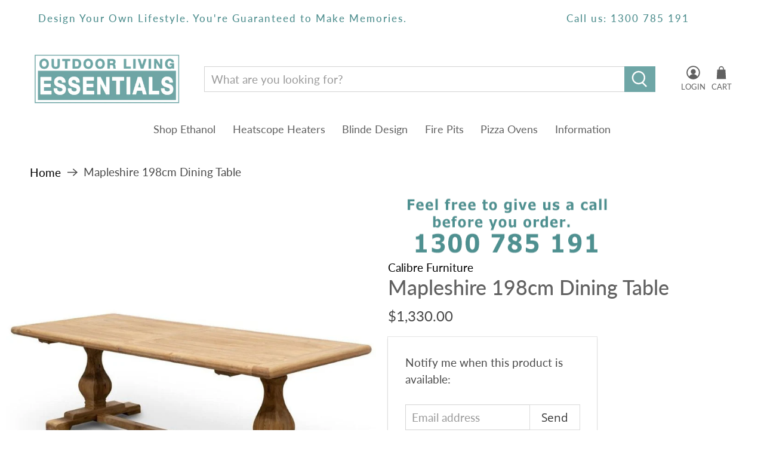

--- FILE ---
content_type: text/css
request_url: https://outdoorlivingessentials.com.au/cdn/shop/t/77/assets/styles.css?v=76760995636158530701762065746
body_size: 44181
content:
/** Shopify CDN: Minification failed

Line 9:10694 "positon" is not a known CSS property
Line 9:332507 Expected identifier but found whitespace
Line 9:332508 Unexpected "16px"
Line 9:332582 Expected "}" to go with "{"

**/
/* CSS minifed: 383561 --> 332542 */@charset "UTF-8";@keyframes bounceIn{0%, 20%, 40%, 60%, 80%, to{animation-timing-function: cubic-bezier(0.215, 0.61, 0.355, 1);}0%{opacity: 0;transform: scale3d(0.3, 0.3, 0.3);}20%{transform: scale3d(1.1, 1.1, 1.1);}40%{transform: scale3d(0.9, 0.9, 0.9);}60%{opacity: 1;transform: scale3d(1.03, 1.03, 1.03);}80%{transform: scale3d(0.97, 0.97, 0.97);}to{opacity: 1;transform: scaleX(1);}}.bounceIn{animation-duration: 0.75s;animation-name: bounceIn;}@keyframes fadeIn{0%{opacity: 0;}to{opacity: 1;}}.fadeIn{animation-name: fadeIn;}@keyframes fadeInDown{0%{opacity: 0;transform: translate3d(0, -20px, 0);}to{opacity: 1;transform: translateZ(0);}}.fadeInDown{animation-name: fadeInDown;}@keyframes fadeInLeft{0%{opacity: 0;transform: translate3d(-20px, 0, 0);}to{opacity: 1;transform: translateZ(0);}}.fadeInLeft{animation-name: fadeInLeft;}@keyframes fadeInRight{0%{opacity: 0;transform: translate3d(20px, 0, 0);}to{opacity: 1;transform: translateZ(0);}}.fadeInRight{animation-name: fadeInRight;}@keyframes fadeInUp{0%{opacity: 0;transform: translate3d(0, 20px, 0);}to{opacity: 1;transform: translateZ(0);}}.fadeInUp{animation-name: fadeInUp;}@keyframes fadeOut{0%{opacity: 1;}to{opacity: 0;}}.fadeOut{animation-name: fadeOut;}@keyframes fadeOutUp{0%{opacity: 1;}to{opacity: 0;transform: translate3d(0, -100%, 0);}}.fadeOutUp{animation-name: fadeOutUp;}@keyframes zoomIn{0%{opacity: 0;transform: scale3d(0.3, 0.3, 0.3);}50%{opacity: 1;}to{opacity: 1;}}.zoomIn{animation-name: zoomIn;}@keyframes zoomOut{0%{opacity: 1;}50%{opacity: 0;transform: scale3d(0.3, 0.3, 0.3);}to{opacity: 0;}}.zoomOut{animation-name: zoomOut;}@keyframes slideInLeft{0%{transform: translate3d(-100%, 0, 0);visibility: visible;opacity: 1;}to{transform: translateZ(0);opacity: 1;}}.slideInLeft{animation-name: slideInLeft;}@keyframes slideInRight{0%{transform: translate3d(100%, 0, 0);visibility: visible;opacity: 1;}to{transform: translateZ(0);opacity: 1;}}.slideInRight{animation-name: slideInRight;}@keyframes slideOutRight{0%{transform: translateZ(0);}to{visibility: hidden;transform: translate3d(100%, 0, 0);}}.slideOutRight{animation-name: slideOutRight;}.animated{animation-duration: 1s;animation-fill-mode: both;}.animated.infinite{animation-iteration-count: infinite;}.animated.delay-1s{animation-delay: 1s;}.animated.delay-2s{animation-delay: 2s;}.animated.delay-3s{animation-delay: 3s;}.animated.delay-4s{animation-delay: 4s;}.animated.delay-5s{animation-delay: 5s;}.animated.fast{animation-duration: 0.8s;}.animated.faster{animation-duration: 0.5s;}.animated.slow{animation-duration: 2s;}.animated.slower{animation-duration: 3s;}@media (print){.animated{animation: unset !important;transition: none !important;}}.flickity-enabled{position: relative;}.flickity-enabled:focus{outline: 0;}.flickity-viewport{overflow: hidden;position: relative;height: 100%;}.flickity-slider{position: absolute;width: 100%;height: 100%;}.flickity-enabled.is-draggable{-webkit-tap-highlight-color: transparent;tap-highlight-color: transparent;-webkit-user-select: none;user-select: none;}.flickity-enabled.is-draggable .flickity-viewport{cursor: move;cursor: grab;}.flickity-enabled.is-draggable .flickity-viewport.is-pointer-down{cursor: grabbing;}.flickity-button{position: absolute;background: rgba(255, 255, 255, 0.75);border: none;color: #333;}.flickity-button:hover{background: #fff;cursor: pointer;}.flickity-button:focus{outline: 0;box-shadow: 0 0 0 5px #19f;}.flickity-button:active{opacity: 0.6;}.flickity-button:disabled{opacity: 0.3;cursor: auto;pointer-events: none;}.flickity-button-icon{fill: #333;}.flickity-prev-next-button{top: 50%;width: 44px;height: 44px;border-radius: 50%;transform: translateY(-50%);}.flickity-prev-next-button.previous{left: 10px;}.flickity-prev-next-button.next{right: 10px;}.flickity-rtl .flickity-prev-next-button.previous{left: auto;right: 10px;}.flickity-rtl .flickity-prev-next-button.next{right: auto;left: 10px;}.flickity-prev-next-button .flickity-button-icon{position: absolute;left: 20%;top: 20%;width: 60%;height: 60%;}.flickity-page-dots{position: absolute;width: 100%;bottom: -25px;padding: 0;margin: 0;list-style: none;text-align: center;line-height: 1;}.flickity-rtl .flickity-page-dots{direction: rtl;}.flickity-page-dots .dot{display: inline-block;width: 10px;height: 10px;margin: 0 8px;background: #333;border-radius: 50%;opacity: 0.25;cursor: pointer;}.flickity-page-dots .dot.is-selected{opacity: 1;}.flickity-enabled.is-fade .flickity-slider > *{pointer-events: none;z-index: 0;}.flickity-enabled.is-fade .flickity-slider > .is-selected{pointer-events: auto;z-index: 1;}.lazyframe{position: relative;background-color: currentColor;background-repeat: no-repeat;background-size: cover;}.lazyframe__title{position: absolute;top: 0;left: 0;right: 0;padding: 15px 17px;z-index: 3;}.lazyframe__title:after{z-index: -1;}.lazyframe:hover{cursor: pointer;}.lazyframe:before{display: block;content: "";width: 100%;padding-top: 100%;}.lazyframe[data-ratio="16:9"]:before{padding-top: 56.25%;}.lazyframe[data-ratio="4:3"]:before{padding-top: 75%;}.lazyframe[data-ratio="1:1"]:before{padding-top: 100%;}.lazyframe iframe{position: absolute;top: 0;left: 0;right: 0;bottom: 0;z-index: 5;width: 100%;height: 100%;}.lazyframe[data-vendor=youtube], .lazyframe[data-vendor=youtube_nocookie]{background-color: #e52d27;font-family: Roboto, Arial, Helvetica, sans-serif;}.lazyframe[data-vendor=youtube] .lazyframe__title, .lazyframe[data-vendor=youtube_nocookie] .lazyframe__title{color: #eee;font-family: Roboto, Arial, Helvetica, sans-serif;font-size: 18px;text-shadow: rgba(0, 0, 0, 0.498039) 0px 0px 2px;-webkit-font-smoothing: antialiased;-webkit-tap-highlight-color: transparent;transition: color 0.1s cubic-bezier(0.4, 0, 1, 1);}.lazyframe[data-vendor=youtube] .lazyframe__title:hover, .lazyframe[data-vendor=youtube_nocookie] .lazyframe__title:hover{color: #fff;}.lazyframe[data-vendor=youtube] .lazyframe__title:before, .lazyframe[data-vendor=youtube_nocookie] .lazyframe__title:before{content: "";display: block;background: linear-gradient(rgba(0, 0, 0, 0.2), transparent);height: 98px;width: 100%;pointer-events: none;position: absolute;top: 0;left: 0;right: 0;z-index: -1;-webkit-tap-highlight-color: transparent;}.lazyframe[data-vendor=youtube]:before, .lazyframe[data-vendor=youtube_nocookie]:before{padding-top: 56.25%;}.lazyframe[data-vendor=youtube][data-ratio="16:9"]:before, .lazyframe[data-vendor=youtube_nocookie][data-ratio="16:9"]:before{padding-top: 56.25%;}.lazyframe[data-vendor=youtube][data-ratio="4:3"]:before, .lazyframe[data-vendor=youtube_nocookie][data-ratio="4:3"]:before{padding-top: 75%;}.lazyframe[data-vendor=youtube][data-ratio="1:1"]:before, .lazyframe[data-vendor=youtube_nocookie][data-ratio="1:1"]:before{padding-top: 100%;}.lazyframe[data-vendor=youtube]:after, .lazyframe[data-vendor=youtube_nocookie]:after{content: "";position: absolute;left: 50%;top: 50%;width: 68px;height: 48px;margin-left: -34px;margin-top: -24px;background-image: url("[data-uri]");background-position: center center;background-size: 100%;background-repeat: no-repeat;opacity: 0.81;border: none;z-index: 4;}.lazyframe[data-vendor=youtube]:hover:after, .lazyframe[data-vendor=youtube_nocookie]:hover:after{background-image: url("[data-uri]");opacity: 1;}.lazyframe[data-vendor=vimeo]{background-color: #00adef;}.lazyframe[data-vendor=vimeo] .lazyframe__title{font-family: "Helvetica Neue", Helvetica, Arial;color: #00adef;font-size: 20px;font-weight: bold;text-rendering: optimizeLegibility;-webkit-user-select: none;user-select: none;-webkit-font-smoothing: auto;-webkit-tap-highlight-color: transparent;background-color: rgba(0, 0, 0, 0.5);}.lazyframe[data-vendor=vimeo]:before{padding-top: 48.25%;}.lazyframe[data-vendor=vimeo][data-ratio="16:9"]:before{padding-top: 56.25%;}.lazyframe[data-vendor=vimeo][data-ratio="4:3"]:before{padding-top: 75%;}.lazyframe[data-vendor=vimeo][data-ratio="1:1"]:before{padding-top: 100%;}.lazyframe[data-vendor=vimeo]:after{content: "";height: 40px;width: 65px;display: block;position: absolute;bottom: 10px;left: 10px;z-index: 3;background-color: rgba(0, 0, 0, 0.5);background-image: url("[data-uri]");background-position: center center;background-size: 100% 100%;background-repeat: no-repeat;border-radius: 5px;position: relative;}.lazyframe[data-vendor=vimeo]:hover:after{background-color: #00adef;}.lazyframe[data-vendor=vine]{background-color: #00bf8f;}.lazyframe[data-vendor=vine] .lazyframe__title{color: #fff;font-family: "Helvetica Neue", Helvetica, Arial, sans-serif;font-size: 14px;line-height: 16px;white-space: nowrap;z-index: 3;positon: relative;}.lazyframe[data-vendor=vine] .lazyframe__title:after{content: "";position: absolute;top: 0;left: 0;right: 0;z-index: -1;height: 115px;padding: 24px 70px 24px 24px;background: linear-gradient(to top, rgba(23, 23, 23, 0) 0, rgba(23, 23, 23, 0.7) 100%);filter: progid:DXImageTransform.Microsoft.gradient( startColorstr="#b3171717", endColorstr="#00171717", GradientType=0 );}.lazyframe[data-vendor=vine]:before{padding-top: 100%;}.lazyframe[data-vendor=vine][data-ratio="16:9"]:before{padding-top: 56.25%;}.lazyframe[data-vendor=vine][data-ratio="4:3"]:before{padding-top: 75%;}.lazyframe[data-vendor=vine][data-ratio="1:1"]:before{padding-top: 100%;}.lazyframe[data-vendor=vine]:after{content: "";width: 60px;height: 60px;position: absolute;left: 50%;top: 50%;z-index: 4;background-image: url("[data-uri]");background-color: rgba(0, 0, 0, 0.5);background-size: cover;background-repeat: no-repeat;margin-top: -30px;margin-left: -30px;border-radius: 50%;}.lazyframe[data-vendor=vine]:hover:after{background-color: rgba(0, 0, 0, 0.75);}@keyframes plyr-progress{to{background-position: 25px 0;}}@keyframes plyr-popup{0%{opacity: 0.5;transform: translateY(10px);}to{opacity: 1;transform: translateY(0);}}@keyframes plyr-fade-in{from{opacity: 0;}to{opacity: 1;}}.plyr{-moz-osx-font-smoothing: auto;-webkit-font-smoothing: subpixel-antialiased;direction: ltr;font-family: Avenir, "Avenir Next", "Helvetica Neue", "Segoe UI", Helvetica, Arial, sans-serif;font-variant-numeric: tabular-nums;font-weight: 500;line-height: 1.7;max-width: 100%;min-width: 50px;position: relative;text-shadow: none;transition: box-shadow 0.3s ease;}.plyr audio, .plyr video{border-radius: inherit;height: auto;vertical-align: middle;width: 100%;}.plyr button{font: inherit;line-height: inherit;width: auto;}.plyr:focus{outline: 0;}.plyr--full-ui{box-sizing: border-box;}.plyr--full-ui *, .plyr--full-ui ::after, .plyr--full-ui ::before{box-sizing: inherit;}.plyr--full-ui a, .plyr--full-ui button, .plyr--full-ui input, .plyr--full-ui label{touch-action: manipulation;}.plyr__badge{background: #4a5764;border-radius: 2px;color: #fff;font-size: 9px;line-height: 1;padding: 3px 4px;}.plyr--full-ui ::-webkit-media-text-track-container{display: none;}.plyr__captions{animation: plyr-fade-in 0.3s ease;bottom: 0;color: #fff;display: none;font-size: 14px;left: 0;padding: 10px;position: absolute;text-align: center;transition: transform 0.4s ease-in-out;width: 100%;}.plyr__captions .plyr__caption{background: rgba(0, 0, 0, 0.8);border-radius: 2px;-webkit-box-decoration-break: clone;box-decoration-break: clone;line-height: 185%;padding: 0.2em 0.5em;white-space: pre-wrap;}.plyr__captions .plyr__caption div{display: inline;}.plyr__captions span:empty{display: none;}@media (min-width: 480px){.plyr__captions{font-size: 16px;padding: 20px;}}@media (min-width: 768px){.plyr__captions{font-size: 18px;}}.plyr--captions-active .plyr__captions{display: block;}.plyr:not(.plyr--hide-controls) .plyr__controls:not(:empty) ~ .plyr__captions{transform: translateY(-40px);}.plyr__control{background: 0 0;border: 0;border-radius: 3px;color: inherit;cursor: pointer;flex-shrink: 0;overflow: visible;padding: 7px;position: relative;transition: all 0.3s ease;}.plyr__control svg{display: block;fill: currentColor;height: 18px;pointer-events: none;width: 18px;}.plyr__control:focus{outline: 0;}.plyr__control.plyr__tab-focus{box-shadow: 0 0 0 5px rgba(0, 179, 255, 0.5);outline: 0;}a.plyr__control{text-decoration: none;}a.plyr__control::after, a.plyr__control::before{display: none;}.plyr__control.plyr__control--pressed .icon--not-pressed, .plyr__control.plyr__control--pressed .label--not-pressed, .plyr__control:not(.plyr__control--pressed) .icon--pressed, .plyr__control:not(.plyr__control--pressed) .label--pressed{display: none;}.plyr--audio .plyr__control.plyr__tab-focus, .plyr--audio .plyr__control:hover, .plyr--audio .plyr__control[aria-expanded=true]{background: #00b3ff;color: #fff;}.plyr--video .plyr__control.plyr__tab-focus, .plyr--video .plyr__control:hover, .plyr--video .plyr__control[aria-expanded=true]{background: #00b3ff;color: #fff;}.plyr__control--overlaid{background: rgba(0, 179, 255, 0.8);border: 0;border-radius: 100%;color: #fff;display: none;left: 50%;padding: 15px;position: absolute;top: 50%;transform: translate(-50%, -50%);z-index: 2;}.plyr__control--overlaid svg{left: 2px;position: relative;}.plyr__control--overlaid:focus, .plyr__control--overlaid:hover{background: #00b3ff;}.plyr--playing .plyr__control--overlaid{opacity: 0;visibility: hidden;}.plyr--full-ui.plyr--video .plyr__control--overlaid{display: block;}.plyr--full-ui ::-webkit-media-controls{display: none;}.plyr__controls{align-items: center;display: flex;justify-content: flex-end;text-align: center;}.plyr__controls .plyr__progress__container{flex: 1;min-width: 0;}.plyr__controls .plyr__controls__item{margin-left: 2.5px;}.plyr__controls .plyr__controls__item:first-child{margin-left: 0;margin-right: auto;}.plyr__controls .plyr__controls__item.plyr__progress__container{padding-left: 2.5px;}.plyr__controls .plyr__controls__item.plyr__time{padding: 0 5px;}.plyr__controls .plyr__controls__item.plyr__progress__container:first-child, .plyr__controls .plyr__controls__item.plyr__time + .plyr__time, .plyr__controls .plyr__controls__item.plyr__time:first-child{padding-left: 0;}.plyr__controls .plyr__controls__item.plyr__volume{padding-right: 5px;}.plyr__controls .plyr__controls__item.plyr__volume:first-child{padding-right: 0;}.plyr__controls:empty{display: none;}.plyr--audio .plyr__controls{background: #fff;border-radius: inherit;color: #4a5764;padding: 10px;}.plyr--video .plyr__controls{background: linear-gradient(rgba(0, 0, 0, 0), rgba(0, 0, 0, 0.7));border-bottom-left-radius: inherit;border-bottom-right-radius: inherit;bottom: 0;color: #fff;left: 0;padding: 20px 5px 5px;position: absolute;right: 0;transition: opacity 0.4s ease-in-out, transform 0.4s ease-in-out;z-index: 3;}@media (min-width: 480px){.plyr--video .plyr__controls{padding: 35px 10px 10px;}}.plyr--video.plyr--hide-controls .plyr__controls{opacity: 0;pointer-events: none;transform: translateY(100%);}.plyr [data-plyr=airplay], .plyr [data-plyr=captions], .plyr [data-plyr=fullscreen], .plyr [data-plyr=pip]{display: none;}.plyr--airplay-supported [data-plyr=airplay], .plyr--captions-enabled [data-plyr=captions], .plyr--fullscreen-enabled [data-plyr=fullscreen], .plyr--pip-supported [data-plyr=pip]{display: inline-block;}.plyr__menu{display: flex;position: relative;}.plyr__menu .plyr__control svg{transition: transform 0.3s ease;}.plyr__menu .plyr__control[aria-expanded=true] svg{transform: rotate(90deg);}.plyr__menu .plyr__control[aria-expanded=true] .plyr__tooltip{display: none;}.plyr__menu__container{animation: plyr-popup 0.2s ease;background: rgba(255, 255, 255, 0.9);border-radius: 4px;bottom: 100%;box-shadow: 0 1px 2px rgba(0, 0, 0, 0.15);color: #4a5764;font-size: 16px;margin-bottom: 10px;position: absolute;right: -3px;text-align: left;white-space: nowrap;z-index: 3;}.plyr__menu__container > div{overflow: hidden;transition: height 0.35s cubic-bezier(0.4, 0, 0.2, 1), width 0.35s cubic-bezier(0.4, 0, 0.2, 1);}.plyr__menu__container::after{border: 4px solid transparent;border-top-color: rgba(255, 255, 255, 0.9);content: "";height: 0;position: absolute;right: 15px;top: 100%;width: 0;}.plyr__menu__container [role=menu]{padding: 7px;}.plyr__menu__container [role=menuitem], .plyr__menu__container [role=menuitemradio]{margin-top: 2px;}.plyr__menu__container [role=menuitem]:first-child, .plyr__menu__container [role=menuitemradio]:first-child{margin-top: 0;}.plyr__menu__container .plyr__control{align-items: center;color: #4a5764;display: flex;font-size: 14px;padding: 4px 11px;-webkit-user-select: none;user-select: none;width: 100%;}.plyr__menu__container .plyr__control > span{align-items: inherit;display: flex;width: 100%;}.plyr__menu__container .plyr__control::after{border: 4px solid transparent;content: "";position: absolute;top: 50%;transform: translateY(-50%);}.plyr__menu__container .plyr__control--forward{padding-right: 28px;}.plyr__menu__container .plyr__control--forward::after{border-left-color: rgba(74, 87, 100, 0.8);right: 5px;}.plyr__menu__container .plyr__control--forward.plyr__tab-focus::after, .plyr__menu__container .plyr__control--forward:hover::after{border-left-color: currentColor;}.plyr__menu__container .plyr__control--back{font-weight: 500;margin: 7px;margin-bottom: 3px;padding-left: 28px;position: relative;width: calc(100% - 14px);}.plyr__menu__container .plyr__control--back::after{border-right-color: rgba(74, 87, 100, 0.8);left: 7px;}.plyr__menu__container .plyr__control--back::before{background: #c1c9d1;box-shadow: 0 1px 0 #fff;content: "";height: 1px;left: 0;margin-top: 4px;overflow: hidden;position: absolute;right: 0;top: 100%;}.plyr__menu__container .plyr__control--back.plyr__tab-focus::after, .plyr__menu__container .plyr__control--back:hover::after{border-right-color: currentColor;}.plyr__menu__container .plyr__control[role=menuitemradio]{padding-left: 7px;}.plyr__menu__container .plyr__control[role=menuitemradio]::after, .plyr__menu__container .plyr__control[role=menuitemradio]::before{border-radius: 100%;}.plyr__menu__container .plyr__control[role=menuitemradio]::before{background: rgba(0, 0, 0, 0.1);content: "";display: block;flex-shrink: 0;height: 16px;margin-right: 10px;transition: all 0.3s ease;width: 16px;}.plyr__menu__container .plyr__control[role=menuitemradio]::after{background: #fff;border: 0;height: 6px;left: 12px;opacity: 0;top: 50%;transform: translateY(-50%) scale(0);transition: transform 0.3s ease, opacity 0.3s ease;width: 6px;}.plyr__menu__container .plyr__control[role=menuitemradio][aria-checked=true]::before{background: #00b3ff;}.plyr__menu__container .plyr__control[role=menuitemradio][aria-checked=true]::after{opacity: 1;transform: translateY(-50%) scale(1);}.plyr__menu__container .plyr__control[role=menuitemradio].plyr__tab-focus::before, .plyr__menu__container .plyr__control[role=menuitemradio]:hover::before{background: rgba(0, 0, 0, 0.1);}.plyr__menu__container .plyr__menu__value{align-items: center;display: flex;margin-left: auto;margin-right: -5px;overflow: hidden;padding-left: 25px;pointer-events: none;}.plyr--full-ui input[type=range]{-webkit-appearance: none;background: 0 0;border: 0;border-radius: 26px;color: #00b3ff;display: block;height: 19px;margin: 0;padding: 0;transition: box-shadow 0.3s ease;width: 100%;}.plyr--full-ui input[type=range]::-webkit-slider-runnable-track{background: 0 0;border: 0;border-radius: 2.5px;height: 5px;-webkit-transition: box-shadow 0.3s ease;transition: box-shadow 0.3s ease;-webkit-user-select: none;user-select: none;background-image: linear-gradient(to right, currentColor var(--value, 0), transparent var(--value, 0));}.plyr--full-ui input[type=range]::-webkit-slider-thumb{background: #fff;border: 0;border-radius: 100%;box-shadow: 0 1px 1px rgba(0, 0, 0, 0.15), 0 0 0 1px rgba(35, 41, 47, 0.2);height: 13px;position: relative;-webkit-transition: all 0.2s ease;transition: all 0.2s ease;width: 13px;-webkit-appearance: none;margin-top: -4px;}.plyr--full-ui input[type=range]::-moz-range-track{background: 0 0;border: 0;border-radius: 2.5px;height: 5px;-moz-transition: box-shadow 0.3s ease;transition: box-shadow 0.3s ease;user-select: none;}.plyr--full-ui input[type=range]::-moz-range-thumb{background: #fff;border: 0;border-radius: 100%;box-shadow: 0 1px 1px rgba(0, 0, 0, 0.15), 0 0 0 1px rgba(35, 41, 47, 0.2);height: 13px;position: relative;-moz-transition: all 0.2s ease;transition: all 0.2s ease;width: 13px;}.plyr--full-ui input[type=range]::-moz-range-progress{background: currentColor;border-radius: 2.5px;height: 5px;}.plyr--full-ui input[type=range]::-ms-track{background: 0 0;border: 0;border-radius: 2.5px;height: 5px;-ms-transition: box-shadow 0.3s ease;transition: box-shadow 0.3s ease;user-select: none;color: transparent;}.plyr--full-ui input[type=range]::-ms-fill-upper{background: 0 0;border: 0;border-radius: 2.5px;height: 5px;-ms-transition: box-shadow 0.3s ease;transition: box-shadow 0.3s ease;user-select: none;}.plyr--full-ui input[type=range]::-ms-fill-lower{background: 0 0;border: 0;border-radius: 2.5px;height: 5px;-ms-transition: box-shadow 0.3s ease;transition: box-shadow 0.3s ease;user-select: none;background: currentColor;}.plyr--full-ui input[type=range]::-ms-thumb{background: #fff;border: 0;border-radius: 100%;box-shadow: 0 1px 1px rgba(0, 0, 0, 0.15), 0 0 0 1px rgba(35, 41, 47, 0.2);height: 13px;position: relative;-ms-transition: all 0.2s ease;transition: all 0.2s ease;width: 13px;margin-top: 0;}.plyr--full-ui input[type=range]::-ms-tooltip{display: none;}.plyr--full-ui input[type=range]:focus{outline: 0;}.plyr--full-ui input[type=range]::-moz-focus-outer{border: 0;}.plyr--full-ui input[type=range].plyr__tab-focus::-webkit-slider-runnable-track{box-shadow: 0 0 0 5px rgba(0, 179, 255, 0.5);outline: 0;}.plyr--full-ui input[type=range].plyr__tab-focus::-moz-range-track{box-shadow: 0 0 0 5px rgba(0, 179, 255, 0.5);outline: 0;}.plyr--full-ui input[type=range].plyr__tab-focus::-ms-track{box-shadow: 0 0 0 5px rgba(0, 179, 255, 0.5);outline: 0;}.plyr--full-ui.plyr--video input[type=range]::-webkit-slider-runnable-track{background-color: rgba(255, 255, 255, 0.25);}.plyr--full-ui.plyr--video input[type=range]::-moz-range-track{background-color: rgba(255, 255, 255, 0.25);}.plyr--full-ui.plyr--video input[type=range]::-ms-track{background-color: rgba(255, 255, 255, 0.25);}.plyr--full-ui.plyr--video input[type=range]:active::-webkit-slider-thumb{box-shadow: 0 1px 1px rgba(0, 0, 0, 0.15), 0 0 0 1px rgba(35, 41, 47, 0.2), 0 0 0 3px rgba(255, 255, 255, 0.5);}.plyr--full-ui.plyr--video input[type=range]:active::-moz-range-thumb{box-shadow: 0 1px 1px rgba(0, 0, 0, 0.15), 0 0 0 1px rgba(35, 41, 47, 0.2), 0 0 0 3px rgba(255, 255, 255, 0.5);}.plyr--full-ui.plyr--video input[type=range]:active::-ms-thumb{box-shadow: 0 1px 1px rgba(0, 0, 0, 0.15), 0 0 0 1px rgba(35, 41, 47, 0.2), 0 0 0 3px rgba(255, 255, 255, 0.5);}.plyr--full-ui.plyr--audio input[type=range]::-webkit-slider-runnable-track{background-color: rgba(193, 201, 209, 0.66);}.plyr--full-ui.plyr--audio input[type=range]::-moz-range-track{background-color: rgba(193, 201, 209, 0.66);}.plyr--full-ui.plyr--audio input[type=range]::-ms-track{background-color: rgba(193, 201, 209, 0.66);}.plyr--full-ui.plyr--audio input[type=range]:active::-webkit-slider-thumb{box-shadow: 0 1px 1px rgba(0, 0, 0, 0.15), 0 0 0 1px rgba(35, 41, 47, 0.2), 0 0 0 3px rgba(0, 0, 0, 0.1);}.plyr--full-ui.plyr--audio input[type=range]:active::-moz-range-thumb{box-shadow: 0 1px 1px rgba(0, 0, 0, 0.15), 0 0 0 1px rgba(35, 41, 47, 0.2), 0 0 0 3px rgba(0, 0, 0, 0.1);}.plyr--full-ui.plyr--audio input[type=range]:active::-ms-thumb{box-shadow: 0 1px 1px rgba(0, 0, 0, 0.15), 0 0 0 1px rgba(35, 41, 47, 0.2), 0 0 0 3px rgba(0, 0, 0, 0.1);}.plyr__poster{background-color: #000;background-position: 50% 50%;background-repeat: no-repeat;background-size: contain;height: 100%;left: 0;opacity: 0;position: absolute;top: 0;transition: opacity 0.2s ease;width: 100%;z-index: 1;}.plyr--stopped.plyr__poster-enabled .plyr__poster{opacity: 1;}.plyr__time{font-size: 14px;}.plyr__time + .plyr__time::before{content: "⁄";margin-right: 10px;}@media (max-width: 767px){.plyr__time + .plyr__time{display: none;}}.plyr--video .plyr__time{text-shadow: 0 1px 1px rgba(0, 0, 0, 0.15);}.plyr__tooltip{background: rgba(255, 255, 255, 0.9);border-radius: 3px;bottom: 100%;box-shadow: 0 1px 2px rgba(0, 0, 0, 0.15);color: #4a5764;font-size: 14px;font-weight: 500;left: 50%;line-height: 1.3;margin-bottom: 10px;opacity: 0;padding: 5px 7.5px;pointer-events: none;position: absolute;transform: translate(-50%, 10px) scale(0.8);transform-origin: 50% 100%;transition: transform 0.2s 0.1s ease, opacity 0.2s 0.1s ease;white-space: nowrap;z-index: 2;}.plyr__tooltip::before{border-left: 4px solid transparent;border-right: 4px solid transparent;border-top: 4px solid rgba(255, 255, 255, 0.9);bottom: -4px;content: "";height: 0;left: 50%;position: absolute;transform: translateX(-50%);width: 0;z-index: 2;}.plyr .plyr__control.plyr__tab-focus .plyr__tooltip, .plyr .plyr__control:hover .plyr__tooltip, .plyr__tooltip--visible{opacity: 1;transform: translate(-50%, 0) scale(1);}.plyr .plyr__control:hover .plyr__tooltip{z-index: 3;}.plyr__controls > .plyr__control:first-child .plyr__tooltip, .plyr__controls > .plyr__control:first-child + .plyr__control .plyr__tooltip{left: 0;transform: translate(0, 10px) scale(0.8);transform-origin: 0 100%;}.plyr__controls > .plyr__control:first-child .plyr__tooltip::before, .plyr__controls > .plyr__control:first-child + .plyr__control .plyr__tooltip::before{left: 16px;}.plyr__controls > .plyr__control:last-child .plyr__tooltip{left: auto;right: 0;transform: translate(0, 10px) scale(0.8);transform-origin: 100% 100%;}.plyr__controls > .plyr__control:last-child .plyr__tooltip::before{left: auto;right: 16px;transform: translateX(50%);}.plyr__controls > .plyr__control:first-child .plyr__tooltip--visible, .plyr__controls > .plyr__control:first-child + .plyr__control .plyr__tooltip--visible, .plyr__controls > .plyr__control:first-child + .plyr__control.plyr__tab-focus .plyr__tooltip, .plyr__controls > .plyr__control:first-child + .plyr__control:hover .plyr__tooltip, .plyr__controls > .plyr__control:first-child.plyr__tab-focus .plyr__tooltip, .plyr__controls > .plyr__control:first-child:hover .plyr__tooltip, .plyr__controls > .plyr__control:last-child .plyr__tooltip--visible, .plyr__controls > .plyr__control:last-child.plyr__tab-focus .plyr__tooltip, .plyr__controls > .plyr__control:last-child:hover .plyr__tooltip{transform: translate(0, 0) scale(1);}.plyr--video{background: #000;overflow: hidden;}.plyr--video.plyr--menu-open{overflow: visible;}.plyr__video-wrapper{background: #000;border-radius: inherit;overflow: hidden;position: relative;z-index: 0;}.plyr__video-embed, .plyr__video-wrapper--fixed-ratio{height: 0;padding-bottom: 56.25%;}.plyr__video-embed iframe, .plyr__video-wrapper--fixed-ratio video{border: 0;height: 100%;left: 0;position: absolute;top: 0;-webkit-user-select: none;user-select: none;width: 100%;}.plyr--full-ui .plyr__video-embed > .plyr__video-embed__container{padding-bottom: 240%;position: relative;transform: translateY(-38.28125%);}.plyr__progress{left: 6.5px;margin-right: 13px;position: relative;}.plyr__progress input[type=range], .plyr__progress__buffer{margin-left: -6.5px;margin-right: -6.5px;width: calc(100% + 13px);}.plyr__progress input[type=range]{position: relative;z-index: 2;}.plyr__progress .plyr__tooltip{font-size: 14px;left: 0;}.plyr__progress__buffer{-webkit-appearance: none;background: 0 0;border: 0;border-radius: 100px;height: 5px;left: 0;margin-top: -2.5px;padding: 0;position: absolute;top: 50%;}.plyr__progress__buffer::-webkit-progress-bar{background: 0 0;}.plyr__progress__buffer::-webkit-progress-value{background: currentColor;border-radius: 100px;min-width: 5px;-webkit-transition: width 0.2s ease;transition: width 0.2s ease;}.plyr__progress__buffer::-moz-progress-bar{background: currentColor;border-radius: 100px;min-width: 5px;-moz-transition: width 0.2s ease;transition: width 0.2s ease;}.plyr__progress__buffer::-ms-fill{border-radius: 100px;-ms-transition: width 0.2s ease;transition: width 0.2s ease;}.plyr--video .plyr__progress__buffer{box-shadow: 0 1px 1px rgba(0, 0, 0, 0.15);color: rgba(255, 255, 255, 0.25);}.plyr--audio .plyr__progress__buffer{color: rgba(193, 201, 209, 0.66);}.plyr--loading .plyr__progress__buffer{animation: plyr-progress 1s linear infinite;background-image: linear-gradient(-45deg, rgba(35, 41, 47, 0.6) 25%, transparent 25%, transparent 50%, rgba(35, 41, 47, 0.6) 50%, rgba(35, 41, 47, 0.6) 75%, transparent 75%, transparent);background-repeat: repeat-x;background-size: 25px 25px;color: transparent;}.plyr--video.plyr--loading .plyr__progress__buffer{background-color: rgba(255, 255, 255, 0.25);}.plyr--audio.plyr--loading .plyr__progress__buffer{background-color: rgba(193, 201, 209, 0.66);}.plyr__volume{align-items: center;display: flex;flex: 1;position: relative;}.plyr__volume input[type=range]{margin-left: 5px;position: relative;z-index: 2;}@media (min-width: 480px){.plyr__volume{max-width: 90px;}}@media (min-width: 768px){.plyr__volume{max-width: 110px;}}.plyr--is-ios .plyr__volume{display: none !important;}.plyr--is-ios.plyr--vimeo [data-plyr=mute]{display: none !important;}.plyr:-webkit-full-screen{background: #000;border-radius: 0 !important;height: 100%;margin: 0;width: 100%;}.plyr:fullscreen{background: #000;border-radius: 0 !important;height: 100%;margin: 0;width: 100%;}.plyr:-webkit-full-screen video{height: 100%;}.plyr:fullscreen video{height: 100%;}.plyr:-webkit-full-screen .plyr__video-wrapper{height: 100%;position: static;}.plyr:fullscreen .plyr__video-wrapper{height: 100%;position: static;}.plyr:-webkit-full-screen.plyr--vimeo .plyr__video-wrapper{height: 0;position: relative;top: 50%;transform: translateY(-50%);}.plyr:fullscreen.plyr--vimeo .plyr__video-wrapper{height: 0;position: relative;top: 50%;transform: translateY(-50%);}.plyr:-webkit-full-screen .plyr__control .icon--exit-fullscreen{display: block;}.plyr:fullscreen .plyr__control .icon--exit-fullscreen{display: block;}.plyr:-webkit-full-screen .plyr__control .icon--exit-fullscreen + svg{display: none;}.plyr:fullscreen .plyr__control .icon--exit-fullscreen + svg{display: none;}.plyr:-webkit-full-screen.plyr--hide-controls{cursor: none;}.plyr:fullscreen.plyr--hide-controls{cursor: none;}@media (min-width: 1024px){.plyr:-webkit-full-screen .plyr__captions{font-size: 21px;}.plyr:fullscreen .plyr__captions{font-size: 21px;}}.plyr:-webkit-full-screen{background: #000;border-radius: 0 !important;height: 100%;margin: 0;width: 100%;}.plyr:-webkit-full-screen video{height: 100%;}.plyr:-webkit-full-screen .plyr__video-wrapper{height: 100%;position: static;}.plyr:-webkit-full-screen.plyr--vimeo .plyr__video-wrapper{height: 0;position: relative;top: 50%;transform: translateY(-50%);}.plyr:-webkit-full-screen .plyr__control .icon--exit-fullscreen{display: block;}.plyr:-webkit-full-screen .plyr__control .icon--exit-fullscreen + svg{display: none;}.plyr:-webkit-full-screen.plyr--hide-controls{cursor: none;}@media (min-width: 1024px){.plyr:-webkit-full-screen .plyr__captions{font-size: 21px;}}.plyr:-moz-full-screen{background: #000;border-radius: 0 !important;height: 100%;margin: 0;width: 100%;}.plyr:-moz-full-screen video{height: 100%;}.plyr:-moz-full-screen .plyr__video-wrapper{height: 100%;position: static;}.plyr:-moz-full-screen.plyr--vimeo .plyr__video-wrapper{height: 0;position: relative;top: 50%;transform: translateY(-50%);}.plyr:-moz-full-screen .plyr__control .icon--exit-fullscreen{display: block;}.plyr:-moz-full-screen .plyr__control .icon--exit-fullscreen + svg{display: none;}.plyr:-moz-full-screen.plyr--hide-controls{cursor: none;}@media (min-width: 1024px){.plyr:-moz-full-screen .plyr__captions{font-size: 21px;}}.plyr:-ms-fullscreen{background: #000;border-radius: 0 !important;height: 100%;margin: 0;width: 100%;}.plyr:-ms-fullscreen video{height: 100%;}.plyr:-ms-fullscreen .plyr__video-wrapper{height: 100%;position: static;}.plyr:-ms-fullscreen.plyr--vimeo .plyr__video-wrapper{height: 0;position: relative;top: 50%;transform: translateY(-50%);}.plyr:-ms-fullscreen .plyr__control .icon--exit-fullscreen{display: block;}.plyr:-ms-fullscreen .plyr__control .icon--exit-fullscreen + svg{display: none;}.plyr:-ms-fullscreen.plyr--hide-controls{cursor: none;}@media (min-width: 1024px){.plyr:-ms-fullscreen .plyr__captions{font-size: 21px;}}.plyr--fullscreen-fallback{background: #000;border-radius: 0 !important;height: 100%;margin: 0;width: 100%;bottom: 0;left: 0;position: fixed;right: 0;top: 0;z-index: 10000000;}.plyr--fullscreen-fallback video{height: 100%;}.plyr--fullscreen-fallback .plyr__video-wrapper{height: 100%;position: static;}.plyr--fullscreen-fallback.plyr--vimeo .plyr__video-wrapper{height: 0;position: relative;top: 50%;transform: translateY(-50%);}.plyr--fullscreen-fallback .plyr__control .icon--exit-fullscreen{display: block;}.plyr--fullscreen-fallback .plyr__control .icon--exit-fullscreen + svg{display: none;}.plyr--fullscreen-fallback.plyr--hide-controls{cursor: none;}@media (min-width: 1024px){.plyr--fullscreen-fallback .plyr__captions{font-size: 21px;}}.plyr__ads{border-radius: inherit;bottom: 0;cursor: pointer;left: 0;overflow: hidden;position: absolute;right: 0;top: 0;z-index: -1;}.plyr__ads > div, .plyr__ads > div iframe{height: 100%;position: absolute;width: 100%;}.plyr__ads::after{background: rgba(35, 41, 47, 0.8);border-radius: 2px;bottom: 10px;color: #fff;content: attr(data-badge-text);font-size: 11px;padding: 2px 6px;pointer-events: none;position: absolute;right: 10px;z-index: 3;}.plyr__ads::after:empty{display: none;}.plyr__cues{background: currentColor;display: block;height: 5px;left: 0;margin: -2.5px 0 0;opacity: 0.8;position: absolute;top: 50%;width: 3px;z-index: 3;}.plyr__preview-thumb{background-color: rgba(255, 255, 255, 0.9);border-radius: 3px;bottom: 100%;box-shadow: 0 1px 2px rgba(0, 0, 0, 0.15);margin-bottom: 10px;opacity: 0;padding: 3px;pointer-events: none;position: absolute;transform: translate(0, 10px) scale(0.8);transform-origin: 50% 100%;transition: transform 0.2s 0.1s ease, opacity 0.2s 0.1s ease;z-index: 2;}.plyr__preview-thumb--is-shown{opacity: 1;transform: translate(0, 0) scale(1);}.plyr__preview-thumb::before{border-left: 4px solid transparent;border-right: 4px solid transparent;border-top: 4px solid rgba(255, 255, 255, 0.9);bottom: -4px;content: "";height: 0;left: 50%;position: absolute;transform: translateX(-50%);width: 0;z-index: 2;}.plyr__preview-thumb__image-container{background: #c1c9d1;border-radius: 2px;overflow: hidden;position: relative;z-index: 0;}.plyr__preview-thumb__image-container img{height: 100%;left: 0;max-height: none;max-width: none;position: absolute;top: 0;width: 100%;}.plyr__preview-thumb__time-container{bottom: 6px;left: 0;position: absolute;right: 0;white-space: nowrap;z-index: 3;}.plyr__preview-thumb__time-container span{background-color: rgba(0, 0, 0, 0.55);border-radius: 2px;color: #fff;font-size: 14px;padding: 3px 6px;}.plyr__preview-scrubbing{bottom: 0;filter: blur(1px);height: 100%;left: 0;margin: auto;opacity: 0;overflow: hidden;position: absolute;right: 0;top: 0;transition: opacity 0.3s ease;width: 100%;z-index: 1;}.plyr__preview-scrubbing--is-shown{opacity: 1;}.plyr__preview-scrubbing img{height: 100%;left: 0;max-height: none;max-width: none;object-fit: contain;position: absolute;top: 0;width: 100%;}.plyr--no-transition{transition: none !important;}.plyr__sr-only{clip: rect(1px, 1px, 1px, 1px);overflow: hidden;border: 0 !important;height: 1px !important;padding: 0 !important;position: absolute !important;width: 1px !important;}.plyr [hidden]{display: none !important;}.shopify-model-viewer-ui{position: relative;display: block;cursor: pointer;}.shopify-model-viewer-ui model-viewer{transform: translateZ(0);z-index: 1;}.shopify-model-viewer-ui model-viewer.shopify-model-viewer-ui__disabled{pointer-events: none;}.shopify-model-viewer-ui.shopify-model-viewer-ui--fullscreen model-viewer{position: relative;width: 100vw;height: 100vh;}.shopify-model-viewer-ui.shopify-model-viewer-ui--fullscreen .shopify-model-viewer-ui__control-icon--exit-fullscreen{display: block;}.shopify-model-viewer-ui.shopify-model-viewer-ui--fullscreen .shopify-model-viewer-ui__control-icon--enter-fullscreen{display: none;}.shopify-model-viewer-ui.shopify-model-viewer-ui--desktop.shopify-model-viewer-ui--child-focused .shopify-model-viewer-ui__controls-area, .shopify-model-viewer-ui.shopify-model-viewer-ui--desktop:hover .shopify-model-viewer-ui__controls-area{opacity: 1;}.shopify-model-viewer-ui:not(.shopify-model-viewer-ui--desktop) .shopify-model-viewer-ui__controls-area{display: none;}.shopify-model-viewer-ui .shopify-model-viewer-ui__controls-overlay{position: absolute;width: 100%;height: 100%;top: 0;}.shopify-model-viewer-ui .shopify-model-viewer-ui__controls-area{display: flex;flex-direction: column;background: #fff;opacity: 0;border: 1px solid rgba(0, 0, 0, 0.05);position: absolute;bottom: 10px;right: 10px;z-index: 1;transition: opacity 0.1s linear;}.shopify-model-viewer-ui .shopify-model-viewer-ui__controls-area:not(.shopify-model-viewer-ui__controls-area--playing){display: none;}.shopify-model-viewer-ui .shopify-model-viewer-ui__button{color: #3a3a3a;border-radius: 0;border: none;margin: 0;cursor: pointer;}.shopify-model-viewer-ui .shopify-model-viewer-ui__button:not(.focus-visible){outline: 0;}.shopify-model-viewer-ui .shopify-model-viewer-ui__button--control{padding: 0;height: 44px;width: 44px;background: 0 0;position: relative;}.shopify-model-viewer-ui .shopify-model-viewer-ui__button--control:hover{color: rgba(0, 0, 0, 0.55);}.shopify-model-viewer-ui .shopify-model-viewer-ui__button--control.focus-visible:focus, .shopify-model-viewer-ui .shopify-model-viewer-ui__button--control:active{color: rgba(0, 0, 0, 0.55);background: rgba(0, 0, 0, 0.05);}.shopify-model-viewer-ui .shopify-model-viewer-ui__button--control:not(:last-child):after{position: absolute;content: "";border-bottom: 1px solid rgba(0, 0, 0, 0.05);width: 28px;bottom: 0;right: 8px;}.shopify-model-viewer-ui .shopify-model-viewer-ui__control-icon{width: 44px;height: 44px;fill: none;}.shopify-model-viewer-ui .shopify-model-viewer-ui__button--poster{background: #fff;position: absolute;border: 1px solid rgba(0, 0, 0, 0.05);top: 50%;left: 50%;padding: 0;transform: translate3d(-50%, -50%, 0);height: 62px;width: 62px;z-index: 1;}.shopify-model-viewer-ui .shopify-model-viewer-ui__button--poster:focus, .shopify-model-viewer-ui .shopify-model-viewer-ui__button--poster:hover{color: rgba(0, 0, 0, 0.55);}.shopify-model-viewer-ui .shopify-model-viewer-ui__poster-control-icon{width: 60px;height: 60px;z-index: 1;fill: none;}.shopify-model-viewer-ui .shopify-model-viewer-ui__control-icon--exit-fullscreen{display: none;}.shopify-model-viewer-ui .shopify-model-viewer-ui__control-icon--enter-fullscreen{display: block;}.shopify-model-viewer-ui .shopify-model-viewer-ui__spritesheet{display: none;}.shopify-model-viewer-ui .shopify-model-viewer-ui__sr-only{border: 0;clip: rect(0, 0, 0, 0);height: 1px;margin: -1px;overflow: hidden;padding: 0;position: absolute;white-space: nowrap;width: 1px;}ul.tabs, .tabs, .pagination-previous,.pagination-next,.pagination-link,.pagination-ellipsis, .file, .breadcrumb, .button, .is-unselectable, .close, .delete{-webkit-user-select: none;user-select: none;}.mobile-menu-link::after, .navbar-link:not(.is-arrowless)::after, .select:not(.is-multiple):not(.is-loading):not(.is-arrowless)::after{font-family: "flex-icon" !important;speak: none;font-style: normal;font-weight: normal;font-variant: normal;text-transform: none;line-height: 1;-webkit-font-smoothing: antialiased;-moz-osx-font-smoothing: grayscale;content: "\e902";display: block;pointer-events: none;position: absolute;transform-origin: center;top: 50%;transform: translateY(-50%);font-size: 0.8em;}.tabs:not(:last-child), .highlight:not(:last-child), .block:not(:last-child), .notification:not(:last-child), .content:not(:last-child),.shopify-policy__body:not(:last-child), .title:not(:last-child),.subtitle:not(:last-child){margin-bottom: 1.5rem;}.delete{-webkit-appearance: none;appearance: none;background-color: rgba(10, 10, 10, 0.2);border: none;border-radius: 290486px;cursor: pointer;pointer-events: auto;display: inline-block;flex-grow: 0;flex-shrink: 0;font-size: 0;height: 20px;max-height: 20px;max-width: 20px;min-height: 20px;min-width: 20px;outline: none;position: relative;vertical-align: top;width: 20px;}.delete::before, .delete::after{background-color: white;content: "";display: block;left: 50%;position: absolute;top: 50%;transform: translateX(-50%) translateY(-50%) rotate(45deg);transform-origin: center center;}.delete::before{height: 2px;width: 50%;}.delete::after{height: 50%;width: 2px;}.delete:hover, .delete:focus{background-color: rgba(10, 10, 10, 0.3);}.delete:active{background-color: rgba(10, 10, 10, 0.4);}.is-small.delete{height: 16px;max-height: 16px;max-width: 16px;min-height: 16px;min-width: 16px;width: 16px;}.is-medium.delete{height: 24px;max-height: 24px;max-width: 24px;min-height: 24px;min-width: 24px;width: 24px;}.is-large.delete{height: 32px;max-height: 32px;max-width: 32px;min-height: 32px;min-width: 32px;width: 32px;}.close{-webkit-appearance: none;appearance: none;background-color: rgba(10, 10, 10, 0.2);border: none;border-radius: 290486px;cursor: pointer;pointer-events: auto;display: inline-block;display: inline-flex;flex-grow: 0;flex-shrink: 0;justify-content: center;align-items: center;position: relative;height: 20px;max-height: 20px;max-width: 20px;min-height: 20px;min-width: 20px;width: 20px;padding: 0;color: currentColor;transition: 0.2s linear;}.close .icon{fill: currentColor;height: 50%;max-height: 50%;max-width: 50%;min-height: 50%;min-width: 50%;width: 50%;}.close:hover, .close:focus{background-color: rgba(10, 10, 10, 0.3);}.close:active{background-color: rgba(10, 10, 10, 0.4);}.is-small.close{height: 16px;max-height: 16px;max-width: 16px;min-height: 16px;min-width: 16px;width: 16px;}.is-medium.close{height: 24px;max-height: 24px;max-width: 24px;min-height: 24px;min-width: 24px;width: 24px;}.is-large.close{height: 32px;max-height: 32px;max-width: 32px;min-height: 32px;min-width: 32px;width: 32px;}.control.is-loading::after, .select.is-loading::after, .loader, .button.is-loading::after{animation: spinAround 500ms infinite linear;border: 2px solid #dbdbdb;border-radius: 290486px;border-right-color: transparent;border-top-color: transparent;content: "";display: block;height: 1em;position: relative;width: 1em;}html,body,p,ol,ul,li,dl,dt,dd,blockquote,figure,fieldset,legend,textarea,pre,iframe,hr,h1,h2,h3,h4,h5,h6{margin: 0;padding: 0;}h1,h2,h3,h4,h5,h6{font-size: 100%;font-weight: normal;}ul{list-style: none;}button,input,select,textarea{margin: 0;}html{box-sizing: border-box;}*, *::before, *::after{box-sizing: inherit;}img,audio,video{height: auto;max-width: 100%;}iframe{border: 0;}table{border-collapse: collapse;border-spacing: 0;}td,th{padding: 0;text-align: left;}html{min-width: 300px;overflow-x: hidden;overflow-y: auto;font-size: 19px;background-color: #ffffff;-moz-osx-font-smoothing: grayscale;-webkit-font-smoothing: antialiased;text-rendering: optimizeLegibility;-webkit-text-size-adjust: 100%;text-size-adjust: 100%;-webkit-backface-visibility: hidden;backface-visibility: hidden;}main{min-height: 30vh;}article,aside,figure,footer,header,main,hgroup,section{display: block;}body,button,input,select,textarea{font-family: Lato, sans-serif;}code,pre{-moz-osx-font-smoothing: auto;-webkit-font-smoothing: auto;font-family: monospace;}a{color: #000000;text-decoration: none;cursor: pointer;transition: color 0.3s ease-in-out;}a strong{color: currentColor;}a:hover{color: #6ea6a6;}code{padding: 0.25em 0.5em 0.25em;font-size: 0.875em;font-weight: normal;color: #ff3860;background-color: #ffffff;}hr{display: block;height: 2px;margin: 1.5rem 0;background-color: #ffffff;border: none;}img{max-width: 100%;height: auto;}input[type=checkbox],input[type=radio]{vertical-align: baseline;}small{font-size: 0.875rem;}span{font-style: inherit;font-weight: inherit;}strong{font-weight: 700;}fieldset{border: none;}pre{-webkit-overflow-scrolling: touch;padding: 1.25rem 1.5rem;overflow-x: auto;font-size: 0.875rem;color: #4a4a4a;word-wrap: normal;white-space: pre;background-color: #ffffff;}pre code{padding: 0;font-size: 1em;color: currentColor;background-color: transparent;}table td,table th{text-align: left;vertical-align: top;}table th{color: #363636;}.table.is-bordered td,.table.is-bordered th{padding: 5px;border: 1px solid #d3d3d3;}.table.is-striped tbody tr:not(.is-selected):nth-child(even){background-color: #fafafa;}.noscript{display: none;}@font-face{font-family: Lato;font-weight: 400;font-style: normal;font-display: swap;src: url("//outdoorlivingessentials.com.au/cdn/fonts/lato/lato_n4.c3b93d431f0091c8be23185e15c9d1fee1e971c5.woff2") format("woff2"), url("//outdoorlivingessentials.com.au/cdn/fonts/lato/lato_n4.d5c00c781efb195594fd2fd4ad04f7882949e327.woff") format("woff");}@font-face{font-family: Lato;font-weight: 700;font-style: normal;font-display: swap;src: url("//outdoorlivingessentials.com.au/cdn/fonts/lato/lato_n7.900f219bc7337bc57a7a2151983f0a4a4d9d5dcf.woff2") format("woff2"), url("//outdoorlivingessentials.com.au/cdn/fonts/lato/lato_n7.a55c60751adcc35be7c4f8a0313f9698598612ee.woff") format("woff");}@font-face{font-family: Lato;font-weight: 400;font-style: italic;font-display: swap;src: url("//outdoorlivingessentials.com.au/cdn/fonts/lato/lato_i4.09c847adc47c2fefc3368f2e241a3712168bc4b6.woff2") format("woff2"), url("//outdoorlivingessentials.com.au/cdn/fonts/lato/lato_i4.3c7d9eb6c1b0a2bf62d892c3ee4582b016d0f30c.woff") format("woff");}@font-face{font-family: Lato;font-weight: 700;font-style: italic;font-display: swap;src: url("//outdoorlivingessentials.com.au/cdn/fonts/lato/lato_i7.16ba75868b37083a879b8dd9f2be44e067dfbf92.woff2") format("woff2"), url("//outdoorlivingessentials.com.au/cdn/fonts/lato/lato_i7.4c07c2b3b7e64ab516aa2f2081d2bb0366b9dce8.woff") format("woff");}@font-face{font-family: Lato;font-weight: 400;font-style: normal;font-display: swap;src: url("//outdoorlivingessentials.com.au/cdn/fonts/lato/lato_n4.c3b93d431f0091c8be23185e15c9d1fee1e971c5.woff2") format("woff2"), url("//outdoorlivingessentials.com.au/cdn/fonts/lato/lato_n4.d5c00c781efb195594fd2fd4ad04f7882949e327.woff") format("woff");}@font-face{font-family: Lato;font-weight: 700;font-style: normal;font-display: swap;src: url("//outdoorlivingessentials.com.au/cdn/fonts/lato/lato_n7.900f219bc7337bc57a7a2151983f0a4a4d9d5dcf.woff2") format("woff2"), url("//outdoorlivingessentials.com.au/cdn/fonts/lato/lato_n7.a55c60751adcc35be7c4f8a0313f9698598612ee.woff") format("woff");}@font-face{font-family: Lato;font-weight: 400;font-style: italic;font-display: swap;src: url("//outdoorlivingessentials.com.au/cdn/fonts/lato/lato_i4.09c847adc47c2fefc3368f2e241a3712168bc4b6.woff2") format("woff2"), url("//outdoorlivingessentials.com.au/cdn/fonts/lato/lato_i4.3c7d9eb6c1b0a2bf62d892c3ee4582b016d0f30c.woff") format("woff");}@font-face{font-family: Lato;font-weight: 700;font-style: italic;font-display: swap;src: url("//outdoorlivingessentials.com.au/cdn/fonts/lato/lato_i7.16ba75868b37083a879b8dd9f2be44e067dfbf92.woff2") format("woff2"), url("//outdoorlivingessentials.com.au/cdn/fonts/lato/lato_i7.4c07c2b3b7e64ab516aa2f2081d2bb0366b9dce8.woff") format("woff");}@font-face{font-family: Lato;font-weight: 500;font-style: normal;font-display: swap;src: url("//outdoorlivingessentials.com.au/cdn/fonts/lato/lato_n5.b2fec044fbe05725e71d90882e5f3b21dae2efbd.woff2") format("woff2"), url("//outdoorlivingessentials.com.au/cdn/fonts/lato/lato_n5.f25a9a5c73ff9372e69074488f99e8ac702b5447.woff") format("woff");}@font-face{font-family: Lato;font-weight: 700;font-style: normal;font-display: swap;src: url("//outdoorlivingessentials.com.au/cdn/fonts/lato/lato_n7.900f219bc7337bc57a7a2151983f0a4a4d9d5dcf.woff2") format("woff2"), url("//outdoorlivingessentials.com.au/cdn/fonts/lato/lato_n7.a55c60751adcc35be7c4f8a0313f9698598612ee.woff") format("woff");}@font-face{font-family: Lato;font-weight: 500;font-style: italic;font-display: swap;src: url("//outdoorlivingessentials.com.au/cdn/fonts/lato/lato_i5.9501f9e8a9e09e142687495e156dec167f6a3ea3.woff2") format("woff2"), url("//outdoorlivingessentials.com.au/cdn/fonts/lato/lato_i5.eca6cbf1aa9c70cc6dbfed0353a2f57e5065c864.woff") format("woff");}@font-face{font-family: Lato;font-weight: 700;font-style: italic;font-display: swap;src: url("//outdoorlivingessentials.com.au/cdn/fonts/lato/lato_i7.16ba75868b37083a879b8dd9f2be44e067dfbf92.woff2") format("woff2"), url("//outdoorlivingessentials.com.au/cdn/fonts/lato/lato_i7.4c07c2b3b7e64ab516aa2f2081d2bb0366b9dce8.woff") format("woff");}@font-face{font-family: Lato;font-weight: 400;font-style: normal;font-display: swap;src: url("//outdoorlivingessentials.com.au/cdn/fonts/lato/lato_n4.c3b93d431f0091c8be23185e15c9d1fee1e971c5.woff2") format("woff2"), url("//outdoorlivingessentials.com.au/cdn/fonts/lato/lato_n4.d5c00c781efb195594fd2fd4ad04f7882949e327.woff") format("woff");}@font-face{font-family: Lato;font-weight: 700;font-style: normal;font-display: swap;src: url("//outdoorlivingessentials.com.au/cdn/fonts/lato/lato_n7.900f219bc7337bc57a7a2151983f0a4a4d9d5dcf.woff2") format("woff2"), url("//outdoorlivingessentials.com.au/cdn/fonts/lato/lato_n7.a55c60751adcc35be7c4f8a0313f9698598612ee.woff") format("woff");}@font-face{font-family: Lato;font-weight: 400;font-style: italic;font-display: swap;src: url("//outdoorlivingessentials.com.au/cdn/fonts/lato/lato_i4.09c847adc47c2fefc3368f2e241a3712168bc4b6.woff2") format("woff2"), url("//outdoorlivingessentials.com.au/cdn/fonts/lato/lato_i4.3c7d9eb6c1b0a2bf62d892c3ee4582b016d0f30c.woff") format("woff");}@font-face{font-family: Lato;font-weight: 700;font-style: italic;font-display: swap;src: url("//outdoorlivingessentials.com.au/cdn/fonts/lato/lato_i7.16ba75868b37083a879b8dd9f2be44e067dfbf92.woff2") format("woff2"), url("//outdoorlivingessentials.com.au/cdn/fonts/lato/lato_i7.4c07c2b3b7e64ab516aa2f2081d2bb0366b9dce8.woff") format("woff");}@font-face{font-family: Lato;font-weight: 400;font-style: normal;font-display: swap;src: url("//outdoorlivingessentials.com.au/cdn/fonts/lato/lato_n4.c3b93d431f0091c8be23185e15c9d1fee1e971c5.woff2") format("woff2"), url("//outdoorlivingessentials.com.au/cdn/fonts/lato/lato_n4.d5c00c781efb195594fd2fd4ad04f7882949e327.woff") format("woff");}@font-face{font-family: Lato;font-weight: 700;font-style: normal;font-display: swap;src: url("//outdoorlivingessentials.com.au/cdn/fonts/lato/lato_n7.900f219bc7337bc57a7a2151983f0a4a4d9d5dcf.woff2") format("woff2"), url("//outdoorlivingessentials.com.au/cdn/fonts/lato/lato_n7.a55c60751adcc35be7c4f8a0313f9698598612ee.woff") format("woff");}@font-face{font-family: Lato;font-weight: 400;font-style: italic;font-display: swap;src: url("//outdoorlivingessentials.com.au/cdn/fonts/lato/lato_i4.09c847adc47c2fefc3368f2e241a3712168bc4b6.woff2") format("woff2"), url("//outdoorlivingessentials.com.au/cdn/fonts/lato/lato_i4.3c7d9eb6c1b0a2bf62d892c3ee4582b016d0f30c.woff") format("woff");}@font-face{font-family: Lato;font-weight: 700;font-style: italic;font-display: swap;src: url("//outdoorlivingessentials.com.au/cdn/fonts/lato/lato_i7.16ba75868b37083a879b8dd9f2be44e067dfbf92.woff2") format("woff2"), url("//outdoorlivingessentials.com.au/cdn/fonts/lato/lato_i7.4c07c2b3b7e64ab516aa2f2081d2bb0366b9dce8.woff") format("woff");}@font-face{font-family: Lato;font-weight: 400;font-style: normal;font-display: swap;src: url("//outdoorlivingessentials.com.au/cdn/fonts/lato/lato_n4.c3b93d431f0091c8be23185e15c9d1fee1e971c5.woff2") format("woff2"), url("//outdoorlivingessentials.com.au/cdn/fonts/lato/lato_n4.d5c00c781efb195594fd2fd4ad04f7882949e327.woff") format("woff");}@font-face{font-family: Lato;font-weight: 700;font-style: normal;font-display: swap;src: url("//outdoorlivingessentials.com.au/cdn/fonts/lato/lato_n7.900f219bc7337bc57a7a2151983f0a4a4d9d5dcf.woff2") format("woff2"), url("//outdoorlivingessentials.com.au/cdn/fonts/lato/lato_n7.a55c60751adcc35be7c4f8a0313f9698598612ee.woff") format("woff");}@font-face{font-family: Lato;font-weight: 400;font-style: italic;font-display: swap;src: url("//outdoorlivingessentials.com.au/cdn/fonts/lato/lato_i4.09c847adc47c2fefc3368f2e241a3712168bc4b6.woff2") format("woff2"), url("//outdoorlivingessentials.com.au/cdn/fonts/lato/lato_i4.3c7d9eb6c1b0a2bf62d892c3ee4582b016d0f30c.woff") format("woff");}@font-face{font-family: Lato;font-weight: 700;font-style: italic;font-display: swap;src: url("//outdoorlivingessentials.com.au/cdn/fonts/lato/lato_i7.16ba75868b37083a879b8dd9f2be44e067dfbf92.woff2") format("woff2"), url("//outdoorlivingessentials.com.au/cdn/fonts/lato/lato_i7.4c07c2b3b7e64ab516aa2f2081d2bb0366b9dce8.woff") format("woff");}@font-face{font-family: Lato;font-weight: 100;font-style: normal;font-display: swap;src: url("//outdoorlivingessentials.com.au/cdn/fonts/lato/lato_n1.28c16a27f5f7a3fc1b44cb5df6b7bbb1852b715f.woff2") format("woff2"), url("//outdoorlivingessentials.com.au/cdn/fonts/lato/lato_n1.bf54aec592a20656da3762a257204a332a144371.woff") format("woff");}@font-face{font-family: Lato;font-weight: 100;font-style: italic;font-display: swap;src: url("//outdoorlivingessentials.com.au/cdn/fonts/lato/lato_i1.7bae706c3055a9cfa69fabb03533e7e5b18e888e.woff2") format("woff2"), url("//outdoorlivingessentials.com.au/cdn/fonts/lato/lato_i1.f39e8bd3aa97d6b2bb1070b1d52c9bb63a31665c.woff") format("woff");}@font-face{font-family: "Open Sans";font-weight: 400;font-style: normal;font-display: swap;src: url("//outdoorlivingessentials.com.au/cdn/fonts/open_sans/opensans_n4.c32e4d4eca5273f6d4ee95ddf54b5bbb75fc9b61.woff2") format("woff2"), url("//outdoorlivingessentials.com.au/cdn/fonts/open_sans/opensans_n4.5f3406f8d94162b37bfa232b486ac93ee892406d.woff") format("woff");}@font-face{font-family: "Open Sans";font-weight: 700;font-style: normal;font-display: swap;src: url("//outdoorlivingessentials.com.au/cdn/fonts/open_sans/opensans_n7.a9393be1574ea8606c68f4441806b2711d0d13e4.woff2") format("woff2"), url("//outdoorlivingessentials.com.au/cdn/fonts/open_sans/opensans_n7.7b8af34a6ebf52beb1a4c1d8c73ad6910ec2e553.woff") format("woff");}@font-face{font-family: "Open Sans";font-weight: 400;font-style: italic;font-display: swap;src: url("//outdoorlivingessentials.com.au/cdn/fonts/open_sans/opensans_i4.6f1d45f7a46916cc95c694aab32ecbf7509cbf33.woff2") format("woff2"), url("//outdoorlivingessentials.com.au/cdn/fonts/open_sans/opensans_i4.4efaa52d5a57aa9a57c1556cc2b7465d18839daa.woff") format("woff");}@font-face{font-family: "Open Sans";font-weight: 700;font-style: italic;font-display: swap;src: url("//outdoorlivingessentials.com.au/cdn/fonts/open_sans/opensans_i7.916ced2e2ce15f7fcd95d196601a15e7b89ee9a4.woff2") format("woff2"), url("//outdoorlivingessentials.com.au/cdn/fonts/open_sans/opensans_i7.99a9cff8c86ea65461de497ade3d515a98f8b32a.woff") format("woff");}@font-face{font-family: "Open Sans";font-weight: 300;font-style: normal;font-display: swap;src: url("//outdoorlivingessentials.com.au/cdn/fonts/open_sans/opensans_n3.b10466eda05a6b2d1ef0f6ba490dcecf7588dd78.woff2") format("woff2"), url("//outdoorlivingessentials.com.au/cdn/fonts/open_sans/opensans_n3.056c4b5dddadba7018747bd50fdaa80430e21710.woff") format("woff");}@font-face{font-family: "Open Sans";font-weight: 300;font-style: italic;font-display: swap;src: url("//outdoorlivingessentials.com.au/cdn/fonts/open_sans/opensans_i3.853ebda1c5f31329bb2a566ea7797548807a48bf.woff2") format("woff2"), url("//outdoorlivingessentials.com.au/cdn/fonts/open_sans/opensans_i3.3359d7c8c5a869c65cb7df3aa76a8d52237b1b65.woff") format("woff");}@font-face{font-family: Lato;font-weight: 500;font-style: normal;font-display: swap;src: url("//outdoorlivingessentials.com.au/cdn/fonts/lato/lato_n5.b2fec044fbe05725e71d90882e5f3b21dae2efbd.woff2") format("woff2"), url("//outdoorlivingessentials.com.au/cdn/fonts/lato/lato_n5.f25a9a5c73ff9372e69074488f99e8ac702b5447.woff") format("woff");}@font-face{font-family: Lato;font-weight: 700;font-style: normal;font-display: swap;src: url("//outdoorlivingessentials.com.au/cdn/fonts/lato/lato_n7.900f219bc7337bc57a7a2151983f0a4a4d9d5dcf.woff2") format("woff2"), url("//outdoorlivingessentials.com.au/cdn/fonts/lato/lato_n7.a55c60751adcc35be7c4f8a0313f9698598612ee.woff") format("woff");}@font-face{font-family: Lato;font-weight: 500;font-style: italic;font-display: swap;src: url("//outdoorlivingessentials.com.au/cdn/fonts/lato/lato_i5.9501f9e8a9e09e142687495e156dec167f6a3ea3.woff2") format("woff2"), url("//outdoorlivingessentials.com.au/cdn/fonts/lato/lato_i5.eca6cbf1aa9c70cc6dbfed0353a2f57e5065c864.woff") format("woff");}@font-face{font-family: Lato;font-weight: 700;font-style: italic;font-display: swap;src: url("//outdoorlivingessentials.com.au/cdn/fonts/lato/lato_i7.16ba75868b37083a879b8dd9f2be44e067dfbf92.woff2") format("woff2"), url("//outdoorlivingessentials.com.au/cdn/fonts/lato/lato_i7.4c07c2b3b7e64ab516aa2f2081d2bb0366b9dce8.woff") format("woff");}@font-face{font-family: Lato;font-weight: 400;font-style: normal;font-display: swap;src: url("//outdoorlivingessentials.com.au/cdn/fonts/lato/lato_n4.c3b93d431f0091c8be23185e15c9d1fee1e971c5.woff2") format("woff2"), url("//outdoorlivingessentials.com.au/cdn/fonts/lato/lato_n4.d5c00c781efb195594fd2fd4ad04f7882949e327.woff") format("woff");}@font-face{font-family: Lato;font-weight: 700;font-style: normal;font-display: swap;src: url("//outdoorlivingessentials.com.au/cdn/fonts/lato/lato_n7.900f219bc7337bc57a7a2151983f0a4a4d9d5dcf.woff2") format("woff2"), url("//outdoorlivingessentials.com.au/cdn/fonts/lato/lato_n7.a55c60751adcc35be7c4f8a0313f9698598612ee.woff") format("woff");}@font-face{font-family: Lato;font-weight: 400;font-style: italic;font-display: swap;src: url("//outdoorlivingessentials.com.au/cdn/fonts/lato/lato_i4.09c847adc47c2fefc3368f2e241a3712168bc4b6.woff2") format("woff2"), url("//outdoorlivingessentials.com.au/cdn/fonts/lato/lato_i4.3c7d9eb6c1b0a2bf62d892c3ee4582b016d0f30c.woff") format("woff");}@font-face{font-family: Lato;font-weight: 700;font-style: italic;font-display: swap;src: url("//outdoorlivingessentials.com.au/cdn/fonts/lato/lato_i7.16ba75868b37083a879b8dd9f2be44e067dfbf92.woff2") format("woff2"), url("//outdoorlivingessentials.com.au/cdn/fonts/lato/lato_i7.4c07c2b3b7e64ab516aa2f2081d2bb0366b9dce8.woff") format("woff");}@font-face{font-family: "flex-icon";src: url(//outdoorlivingessentials.com.au/cdn/shop/t/77/assets/flex-icon.ttf?v=141001306366886470981694147210) format("truetype"), url(//outdoorlivingessentials.com.au/cdn/shop/t/77/assets/flex-icon.woff?v=65562972783189949211694147210) format("woff"), url(//outdoorlivingessentials.com.au/cdn/shop/t/77/assets/flex-icon.svg?v=122155750794120575381694147210) format("svg");font-weight: normal;font-style: normal;font-display: block;}body{font-family: Lato, sans-serif;font-size: 19px;font-weight: 400;line-height: 1.5;color: #4a4a4a;text-rendering: optimizeLegibility;-webkit-font-smoothing: antialiased;-moz-osx-font-smoothing: grayscale;}h1,.h1{font-family: Lato, sans-serif;font-weight: 500;font-style: normal;font-size: 34px;text-transform: none;line-height: 1.5;color: #606060;display: block;letter-spacing: 0px;text-rendering: optimizeLegibility;-webkit-font-smoothing: antialiased;-moz-osx-font-smoothing: grayscale;}@media only screen and (max-width: 798px){h1,.h1{font-size: 27px;}}h1 > a,h1 > a:link,h1 > a:visited,.h1 > a,.h1 > a:link,.h1 > a:visited{color: #606060;}h1 > a:hover,h1 > a:focus,.h1 > a:hover,.h1 > a:focus{color: #6ea6a6;}h2,.h2{font-family: Lato, sans-serif;font-weight: 500;font-style: normal;font-size: 30px;text-transform: none;line-height: 1.5;color: #606060;display: block;letter-spacing: 0px;text-rendering: optimizeLegibility;-webkit-font-smoothing: antialiased;-moz-osx-font-smoothing: grayscale;}@media only screen and (max-width: 798px){h2,.h2{font-size: 24px;}}h2 > a,h2 > a:link,h2 > a:visited,.h2 > a,.h2 > a:link,.h2 > a:visited{color: #606060;}h2 > a:hover,h2 > a:focus,.h2 > a:hover,.h2 > a:focus{color: #6ea6a6;}h3,.h3{font-family: Lato, sans-serif;font-weight: 500;font-style: normal;font-size: 27px;text-transform: none;line-height: 1.5;color: #606060;display: block;letter-spacing: 0px;text-rendering: optimizeLegibility;-webkit-font-smoothing: antialiased;-moz-osx-font-smoothing: grayscale;}@media only screen and (max-width: 798px){h3,.h3{font-size: 21px;}}h3 > a,h3 > a:link,h3 > a:visited,.h3 > a,.h3 > a:link,.h3 > a:visited{color: #606060;}h3 > a:hover,h3 > a:focus,.h3 > a:hover,.h3 > a:focus{color: #6ea6a6;}h4,.h4{font-family: Lato, sans-serif;font-weight: 500;font-style: normal;font-size: 23px;text-transform: none;line-height: 1.5;color: #606060;display: block;letter-spacing: 0px;text-rendering: optimizeLegibility;-webkit-font-smoothing: antialiased;-moz-osx-font-smoothing: grayscale;}@media only screen and (max-width: 798px){h4,.h4{font-size: 18px;}}h4 > a,h4 > a:link,h4 > a:visited,.h4 > a,.h4 > a:link,.h4 > a:visited{color: #606060;}h4 > a:hover,h4 > a:focus,.h4 > a:hover,.h4 > a:focus{color: #6ea6a6;}h5,.h5{font-family: Lato, sans-serif;font-weight: 500;font-style: normal;font-size: 22px;text-transform: none;line-height: 1.5;color: #606060;display: block;letter-spacing: 0px;text-rendering: optimizeLegibility;-webkit-font-smoothing: antialiased;-moz-osx-font-smoothing: grayscale;}@media only screen and (max-width: 798px){h5,.h5{font-size: 17px;}}h5 > a,h5 > a:link,h5 > a:visited,.h5 > a,.h5 > a:link,.h5 > a:visited{color: #606060;}h5 > a:hover,h5 > a:focus,.h5 > a:hover,.h5 > a:focus{color: #6ea6a6;}h6,.h6{font-family: Lato, sans-serif;font-weight: 500;font-style: normal;font-size: 20px;text-transform: none;line-height: 1.5;color: #606060;display: block;letter-spacing: 0px;text-rendering: optimizeLegibility;-webkit-font-smoothing: antialiased;-moz-osx-font-smoothing: grayscale;}@media only screen and (max-width: 798px){h6,.h6{font-size: 16px;}}h6 > a,h6 > a:link,h6 > a:visited,.h6 > a,.h6 > a:link,.h6 > a:visited{color: #606060;}h6 > a:hover,h6 > a:focus,.h6 > a:hover,.h6 > a:focus{color: #6ea6a6;}a{color: #000000;text-decoration: none;cursor: pointer;}a strong{color: currentColor;}a:hover{color: #6ea6a6;}sub{font-size: smaller;}em,i{font-style: italic;}strong,b{font-weight: bold;}small{font-size: smaller;}blockquote{font-size: larger;font-style: italic;line-height: 1.2;}blockquote cite{display: block;font-size: smaller;}blockquote cite::before{content: "— ";}.text-align-center{text-align: center;}.text-align-left,.text-align-start{text-align: left;}.text-align-right,.text-align-end{text-align: right;}.text-align-justify{text-align: justify;}.is-capitalized{text-transform: capitalize;}.is-lowercase{text-transform: lowercase;}.is-uppercase{text-transform: uppercase;}.is-italic{font-style: italic !important;}.text-is-large{font-size: larger;}.text-is-medium{font-size: initial;}.text-is-small{font-size: smaller;}.title,.subtitle{overflow-wrap: break-word;}.title em,.title span,.subtitle em,.subtitle span{font-weight: inherit;}.title sub,.subtitle sub{font-size: 0.75em;}.title sup,.subtitle sup{font-size: 0.75em;}.title .tag,.subtitle .tag{vertical-align: middle;}.title{font-size: 34px;font-weight: 500;line-height: 1.125;color: #606060;}.title strong{font-weight: inherit;color: inherit;}.title + .highlight{margin-top: -0.75rem;}.title:not(.is-spaced) + .subtitle:not(.modal_price){margin-top: -1.25rem;}.title.is-1{font-size: 3rem;}.title.is-2{font-size: 2.5rem;}.title.is-3{font-size: 2rem;}.title.is-4{font-size: 1.5rem;}.title.is-5{font-size: 1.25rem;}.title.is-6{font-size: 1rem;}.title.is-7{font-size: 0.875rem;}.title.is-8{font-size: 0.75rem;}.subtitle{font-size: 1.25rem;font-weight: 400;line-height: 1.25;color: #606060;}.subtitle strong{font-weight: 600;color: inherit;}a:hover .subtitle{color: #6ea6a6;}.subtitle:not(.is-spaced) + .title{margin-top: -1.25rem;}.subtitle.is-1{font-size: 3rem;}.subtitle.is-2{font-size: 2.5rem;}.subtitle.is-3{font-size: 2rem;}.subtitle.is-4{font-size: 1.5rem;}.subtitle.is-5{font-size: 1.25rem;}.subtitle.is-6{font-size: 1rem;}.subtitle.is-7{font-size: 0.875rem;}.subtitle.is-8{font-size: 0.75rem;}.large-heading{padding-bottom: 40px;}.signature{font-family: fantasy;}.heading-divider:not(.heading-divider--vertical){border-color: #edf2f1;border-style: solid;border-width: 2px;border-bottom: none;}.heading-divider--short{width: 70px;}.heading-divider--long{width: 100%;}.heading-divider--vertical{width: 2px;height: 40px;background: #edf2f1;}@keyframes spinAround{from{transform: rotate(0deg);}to{transform: rotate(359deg);}}.is-flex{display: flex;}.is-inline-flex{display: inline-flex;}.is-align-start,.is-align-left{align-items: flex-start;}.is-align-end,.is-align-right{align-items: flex-end;}.is-align-self-end,.is-align-self-right{align-self: flex-end;}.is-align-baseline{align-items: baseline;}.is-align-center{align-items: center;}.is-align-stretch{align-items: stretch;}.is-justify-start,.is-justify-left{justify-content: flex-start;}.is-justify-end,.is-justify-right{justify-content: flex-end;}.is-justify-center{justify-content: center;}.is-justify-space-around{justify-content: space-around;}.is-justify-space-between{justify-content: space-between;}.is-flex-nowrap{flex-wrap: nowrap;}.is-flex-wrap{flex-wrap: wrap;}.is-flex-wrap-reverse{flex-wrap: wrap-reverse;}.is-flex-row{flex-direction: row;}.is-flex-row-reverse{flex-direction: row-reverse;}.is-flex-column{flex-direction: column;}.is-flex-column-reverse{flex-direction: column-reverse;}@media only screen and (max-width: 480px){.is-flex-column--mobile{flex-direction: column;}}@media only screen and (max-width: 480px){.is-flex-column-reverse-mobile{flex-direction: column-reverse;}}.is-order-aligned-left{order: -1;}@media only screen and (max-width: 480px){.is-order-aligned-left{order: inherit;}}.is-order-aligned-right{order: 1;}@media only screen and (max-width: 480px){.is-order-aligned-right{order: inherit;}}.is-pulled-left{float: left !important;}.is-pulled-right{float: right !important;}.is-clipped{overflow: hidden !important;}.is-hidden{display: none !important;}.is-visible{display: block !important;}.is-sr-only{border: none !important;clip: rect(0, 0, 0, 0) !important;height: 0.01em !important;overflow: hidden !important;padding: 0 !important;position: absolute !important;white-space: nowrap !important;width: 0.01em !important;}.is-invisible{visibility: hidden !important;}@media only screen and (min-width: 481px) and (max-width: 798px){.is-hidden-small{display: none !important;}}@media only screen and (min-width: 799px) and (max-width: 1024px){.is-hidden-medium{display: none !important;}}@media only screen and (min-width: 1025px) and (max-width: 1400px){.is-hidden-large{display: none !important;}}@media only screen and (max-width: 798px){.is-hidden-mobile-only{display: none !important;}}@media only screen and (min-width: 799px){.is-hidden-desktop-only{display: none !important;}}.is-invisible{visibility: hidden !important;}.has-padding-top{padding-top: 20px;}.has-padding-bottom{padding-bottom: 20px;}.has-padding-left{padding-left: 20px;}.has-padding-right{padding-right: 20px;}.has-padding{padding: 20px;}.has-large-padding-top{padding-top: calc(20px * 2);}.has-large-padding-bottom{padding-bottom: calc(20px * 2);}.has-small-padding-top{padding-top: calc(20px / 2);}.has-small-padding-bottom{padding-bottom: calc(20px / 2);}.has-margin-top{margin-top: 20px;}.has-margin-bottom{margin-bottom: 20px;}.has-margin-left{margin-left: 20px;}.has-margin-right{margin-right: 20px;}.has-margin{margin: 20px;}.border--true{border: 1px solid #d3d3d3;}.border-top{border: none;border-top: 1px solid #d3d3d3;}.border-bottom{border: none;border-bottom: 1px solid #d3d3d3;}.border-right{border: none;border-right: 1px solid #d3d3d3;}.border-left{border: none;border-left: 1px solid #d3d3d3;}.box{border-radius: 6px;box-shadow: 0 2px 3px rgba(10, 10, 10, 0.1), 0 0 0 1px rgba(10, 10, 10, 0.1);}.container-border--top::before{display: block;content: "";height: 0;width: calc(100% - 20px);border-top: thin solid #d3d3d3;position: absolute;top: 0;left: 0;right: 0;margin: 0 auto;float: left;}@media only screen and (max-width: 480px){.container-border--top::before{width: 100%;}}.container-border--bottom::after{display: block;content: "";height: 0;width: calc(100% - 20px);border-top: thin solid #d3d3d3;position: absolute;bottom: 0;left: 0;right: 0;margin: 0 auto;clear: both;}@media only screen and (max-width: 480px){.container-border--bottom::after{width: 100%;}}.has-columns--2{column-count: 2;}@media only screen and (max-width: 480px){.has-columns--2{column-count: 1;}}.has-columns--3{column-count: 3;}@media only screen and (max-width: 480px){.has-columns--3{column-count: 1;}}.is-marginless{margin: 0 !important;}.is-paddingless{padding: 0 !important;}.is-radiusless{border-radius: 0 !important;}.is-shadowless{box-shadow: none !important;}.is-relative{position: relative;}.visuallyhidden{position: absolute !important;overflow: hidden;clip: rect(0 0 0 0);height: 1px;width: 1px;margin: -1px;padding: 0;border: 0;}@media only screen and (max-width: 798px){.is-fullwidth-mobile{width: 100vw !important;padding: 20px !important;position: relative !important;left: 50% !important;right: 50% !important;margin-left: -50vw !important;margin-right: -50vw !important;}}.remove-padding-top{padding-top: 10px !important;}.remove-margin-bottom{margin-bottom: 10px !important;}[data-scroll-class]{opacity: 0;animation-delay: 0.2s;}.fancybox-thumbs__list a:before{border: 6px solid #000000;}.fancybox-button{transition: opacity 0.3s ease-in-out;}.flickity-viewport{width: 100%;}.flickity-prev-next-button{position: absolute;display: flex;}.flickity-prev-next-button .flickity-button-icon{position: static;top: initial;left: initial;margin: auto;}.flickity-button{transition: background-color 0.3s ease-in-out;}.shopify-challenge__container{padding: 40px 0;}.flickity-resize .image-slideshow__slide{min-height: 100%;}.image-slideshow--fade .image-slideshow__slide{opacity: 0 !important;transition: opacity 1s ease !important;}.image-slideshow--fade .image-slideshow__slide.is-selected{opacity: 1 !important;}.lazyframe{background-color: #000 !important;}.slider .flickity-slider li,.flexslider .flickity-slider li{width: 100%;list-style: none;padding-left: 0.1%;padding-right: 0.1%;margin: 0 !important;}.slider .flickity-slider li img,.flexslider .flickity-slider li img{width: 100%;}.slider .flickity-page-dots,.flexslider .flickity-page-dots{margin: 0;}.zoomImg{background-color: #ffffff;}.index{display: flex;flex-wrap: wrap;}.index-sections{overflow: hidden;}.dynamic-sections{display: flex;flex-wrap: wrap;justify-content: center;width: 100%;}.shopify-section{width: 100%;}@media only screen and (max-width: 480px){.shopify-section{width: 100% !important;padding-left: 0 !important;padding-right: 0 !important;}}.section{max-width: 1200px;width: 95%;margin-left: auto;margin-right: auto;}.section.has-background{width: calc(95% - 20px);max-width: calc(1200px - 20px);padding-left: calc(20px / 2);padding-right: calc(20px / 2);}.section.is-width-half{height: 100%;display: flex;align-items: center;width: 100%;max-width: none;}@media only screen and (max-width: 798px){.section.is-width-half{width: 100%;}}@media only screen and (max-width: 480px){.section.is-width-half .container.small-down--has-limit{max-width: 1200px;width: 95%;}}.section.is-width-wide{width: 100%;max-width: none;}.section.is-width-wide .container.has-limit{max-width: 1200px;width: 95%;}@media only screen and (max-width: 480px){.section.is-width-wide .container.has-limit{width: 100%;}}@media only screen and (max-width: 480px){.section.is-width-wide .container.small-down--has-limit{max-width: 1200px;width: 95%;}}@media only screen and (max-width: 480px){.section.section__wrapper{max-width: 1200px;width: 95%;}}.container{position: relative;margin: 0 auto;display: flex;flex-wrap: wrap;}.container .column,.container .columns{margin-left: calc(20px / 2);margin-right: calc(20px / 2);}.container.is-small{width: 50%;}@media only screen and (max-width: 480px){.container.is-small{width: 60%;}}.container.is-medium{width: 70%;}@media only screen and (max-width: 480px){.container.is-medium{width: 80%;}}.container.has-column-padding-bottom .column,.container.has-column-padding-bottom .columns{margin-bottom: 20px;}.row{display: flex;flex-wrap: wrap;margin-bottom: 20px;}@media only screen and (max-width: 798px){.row .column,.row .columns{width: 100%;margin-left: 0;margin-right: 0;}}[class*=offset-by]{position: relative;}@media only screen and (max-width: 480px){[class*=offset-by]{position: static;}}@media only screen and (max-width: 798px){.has-gutter-enabled .has-gutter--mobile{margin-bottom: 20px;}}.has-gutter-enabled.has-multirow-blocks .has-gutter{margin-bottom: 20px;}.hidden{display: none !important;}.visible{display: block !important;}.one{width: calc(6.25% - 20px);}.two{width: calc(12.5% - 20px);}.three{width: calc(18.75% - 20px);}.four{width: calc(25% - 20px);}.five{width: calc(31.25% - 20px);}.six{width: calc(37.5% - 20px);}.seven{width: calc(43.75% - 20px);}.eight{width: calc(50% - 20px);}.nine{width: calc(56.25% - 20px);}.ten{width: calc(62.5% - 20px);}.eleven{width: calc(68.75% - 20px);}.twelve{width: calc(75% - 20px);}.thirteen{width: calc(81.25% - 20px);}.fourteen{width: calc(87.5% - 20px);}.fifteen{width: calc(93.75% - 20px);}.sixteen{width: calc(100% - 20px);}.one-whole{width: calc(100% - 20px);}.one-half{width: calc(50% - 20px);}.one-third{width: calc(33.3333333333% - 20px);}.two-thirds{width: calc(66.6666666667% - 20px);}.one-fourth{width: calc(25% - 20px);}.two-fourths{width: calc(50% - 20px);}.three-fourths{width: calc(75% - 20px);}.one-fifth{width: calc(20% - 20px);}.two-fifths{width: calc(40% - 20px);}.three-fifths{width: calc(60% - 20px);}.four-fifths{width: calc(80% - 20px);}.one-sixth{width: calc(16.6666666667% - 20px);}.two-sixths{width: calc(33.3333333333% - 20px);}.three-sixths{width: calc(50% - 20px);}.four-sixths{width: calc(66.6666666667% - 20px);}.five-sixths{width: calc(83.3333333333% - 20px);}.one-seventh{width: calc(14.2857142857% - 20px);}.two-sevenths{width: calc(28.5714285714% - 20px);}.three-sevenths{width: calc(42.8571428571% - 20px);}.four-sevenths{width: calc(57.1428571429% - 20px);}.five-sevenths{width: calc(71.4285714286% - 20px);}.one-eighth{width: calc(12.5% - 20px);}.two-eighths{width: calc(25% - 20px);}.three-eighths{width: calc(37.5% - 20px);}.four-eighths{width: calc(50% - 20px);}.five-eighths{width: calc(62.5% - 20px);}.six-eighths{width: calc(75% - 20px);}.seven-eighths{width: calc(87.5% - 20px);}.one-tenth{width: calc(10% - 20px);}.two-tenths{width: calc(20% - 20px);}.three-tenths{width: calc(30% - 20px);}.four-tenths{width: calc(40% - 20px);}.five-tenths{width: calc(50% - 20px);}.six-tenths{width: calc(60% - 20px);}.seven-tenths{width: calc(70% - 20px);}.eight-tenths{width: calc(80% - 20px);}.nine-tenths{width: calc(90% - 20px);}.one-twelfth{width: calc(8.3333333333% - 20px);}.two-twelfths{width: calc(16.6666666667% - 20px);}.three-twelfths{width: calc(25% - 20px);}.four-twelfths{width: calc(33.3333333333% - 20px);}.five-twelfths{width: calc(41.6666666667% - 20px);}.six-twelfths{width: calc(50% - 20px);}.seven-twelfths{width: calc(58.3333333333% - 20px);}.eight-twelfths{width: calc(66.6666666667% - 20px);}.nine-twelfths{width: calc(75% - 20px);}.ten-twelfths{width: calc(83.3333333333% - 20px);}.eleven-twelfths{width: calc(91.6666666667% - 20px);}.offset-by-one{left: calc(6.25%);}.offset-by-two{left: calc(12.5%);}.offset-by-three{left: calc(18.75%);}.offset-by-four{left: calc(25%);}.offset-by-five{left: calc(31.25%);}.offset-by-six{left: calc(37.5%);}.offset-by-seven{left: calc(43.75%);}.offset-by-eight{left: calc(50%);}.offset-by-nine{left: calc(56.25%);}.offset-by-ten{left: calc(62.5%);}.offset-by-eleven{left: calc(68.75%);}.offset-by-twelve{left: calc(75%);}.offset-by-thirteen{left: calc(81.25%);}.offset-by-fourteen{left: calc(87.5%);}.offset-by-fifteen{left: calc(93.75%);}.equal-columns--outside-trim .one-half:nth-of-type(2n),.equal-columns--outside-trim .eight:nth-of-type(2n),.equal-columns--outside-trim .one-third:nth-of-type(3n),.equal-columns--outside-trim .one-fourth:nth-of-type(4n),.equal-columns--outside-trim .four:nth-of-type(4n),.equal-columns--outside-trim .one-fifth:nth-of-type(5n),.equal-columns--outside-trim .one-sixth:nth-of-type(6n),.equal-columns--outside-trim .one-seventh:nth-of-type(7n),.equal-columns--outside-trim .two:nth-of-type(8n){margin-right: 0;}.equal-columns--outside-trim .one-half:nth-of-type(2n+1),.equal-columns--outside-trim .eight:nth-of-type(2n+1),.equal-columns--outside-trim .one-third:nth-of-type(3n+1),.equal-columns--outside-trim .one-fourth:nth-of-type(4n+1),.equal-columns--outside-trim .four:nth-of-type(4n+1),.equal-columns--outside-trim .one-fifth:nth-of-type(5n+1),.equal-columns--outside-trim .one-sixth:nth-of-type(6n+1),.equal-columns--outside-trim .one-seventh:nth-of-type(7n+1),.equal-columns--outside-trim .two:nth-of-type(8n+1){margin-left: 0;}.equal-columns--outside-trim .one-whole:nth-of-type(1n+1){width: 100%;margin-right: 0;margin-left: 0;}.equal-columns--outside-trim .one-half{width: calc(50% - (20px - (20px / 2)));}.equal-columns--outside-trim .one-third{width: calc(33.3333333333% - (20px - (20px / 3)));}.equal-columns--outside-trim .one-fifth{width: calc(20% - (20px - (20px / 5)));}.equal-columns--outside-trim .one-fourth{width: calc(25% - (20px - (20px / 4)));}.equal-columns--outside-trim .one-sixth{width: calc(16.6666666667% - (20px - (20px / 6)));}.equal-columns--outside-trim .one-seventh{width: calc(14.2857142857% - (20px - (20px / 7)));}.equal-columns--outside-trim .two{width: calc(12.5% - (20px - (20px / 8)));}.equal-columns--outside-trim .four{width: calc(25% - (20px - (20px / 4)));}.equal-columns--outside-trim .seven{width: calc(43.75% - (20px - (20px / 2)));}.equal-columns--outside-trim .eight{width: calc(50% - (20px / 2));}.equal-columns--outside-trim .nine{width: calc(56.25% - (20px - (20px / 2)));}.has-no-side-gutter.has-background{padding-right: 0px;padding-left: 0px;}.has-no-side-gutter .one-whole,.has-no-side-gutter .one-half,.has-no-side-gutter .eight,.has-no-side-gutter .one-third,.has-no-side-gutter .two-thirds,.has-no-side-gutter .one-fourth,.has-no-side-gutter .four,.has-no-side-gutter .one-fifth,.has-no-side-gutter .three-fifths,.has-no-side-gutter .two-fifths,.has-no-side-gutter .one-sixth,.has-no-side-gutter .one-seventh,.has-no-side-gutter .one-eighth,.has-no-side-gutter .two{margin-right: 0;margin-left: 0;}.has-no-side-gutter .one-whole{width: 100%;}.has-no-side-gutter .one-half{width: 50%;}.has-no-side-gutter .one-third{width: 33.3333333333%;}.has-no-side-gutter .one-fourth{width: 25%;}.has-no-side-gutter .one-fifth{width: 20%;}.has-no-side-gutter .two-fifths{width: 40%;}.has-no-side-gutter .three-fifths{width: 60%;}.has-no-side-gutter .one-sixth{width: 16.6666666667%;}.has-no-side-gutter .one-seventh{width: 14.2857142857%;}.has-no-side-gutter .one-eighth{width: 12.5%;}.has-no-side-gutter .two-thirds{width: 66.6666666667%;}.has-no-side-gutter .two{width: 12.5%;}.has-no-side-gutter .four{width: 25%;}.has-no-side-gutter .seven{width: 43.75%;}.has-no-side-gutter .eight{width: 50%;}.has-no-side-gutter .nine{width: 56.25%;}.show{display: block !important;}.hide{display: none !important;}.text-left{text-align: left !important;}.text-right{text-align: right !important;}.text-center{text-align: center !important;}.margin-0-auto{margin: 0 auto;}.no-padding-top{padding-top: 0 !important;}.offset_anchor{display: block;position: relative;top: -100px;}@media only screen and (max-width: 1024px){.large-down--hidden{display: none !important;}.large-down--visible{display: block !important;}.large-down--one{width: calc(6.25% - 20px);}.large-down--two{width: calc(12.5% - 20px);}.large-down--three{width: calc(18.75% - 20px);}.large-down--four{width: calc(25% - 20px);}.large-down--five{width: calc(31.25% - 20px);}.large-down--six{width: calc(37.5% - 20px);}.large-down--seven{width: calc(43.75% - 20px);}.large-down--eight{width: calc(50% - 20px);}.large-down--nine{width: calc(56.25% - 20px);}.large-down--ten{width: calc(62.5% - 20px);}.large-down--eleven{width: calc(68.75% - 20px);}.large-down--twelve{width: calc(75% - 20px);}.large-down--thirteen{width: calc(81.25% - 20px);}.large-down--fourteen{width: calc(87.5% - 20px);}.large-down--fifteen{width: calc(93.75% - 20px);}.large-down--sixteen{width: calc(100% - 20px);}.large-down--one-whole{width: calc(100% - 20px);}.large-down--one-half{width: calc(50% - 20px);}.large-down--one-third{width: calc(33.3333333333% - 20px);}.large-down--two-thirds{width: calc(66.6666666667% - 20px);}.large-down--one-fourth{width: calc(25% - 20px);}.large-down--two-fourths{width: calc(50% - 20px);}.large-down--three-fourths{width: calc(75% - 20px);}.large-down--one-fifth{width: calc(20% - 20px);}.large-down--two-fifths{width: calc(40% - 20px);}.large-down--three-fifths{width: calc(60% - 20px);}.large-down--four-fifths{width: calc(80% - 20px);}.large-down--one-sixth{width: calc(16.6666666667% - 20px);}.large-down--two-sixths{width: calc(33.3333333333% - 20px);}.large-down--three-sixths{width: calc(50% - 20px);}.large-down--four-sixths{width: calc(66.6666666667% - 20px);}.large-down--five-sixths{width: calc(83.3333333333% - 20px);}.large-down--one-seventh{width: calc(14.2857142857% - 20px);}.large-down--two-sevenths{width: calc(28.5714285714% - 20px);}.large-down--three-sevenths{width: calc(42.8571428571% - 20px);}.large-down--four-sevenths{width: calc(57.1428571429% - 20px);}.large-down--five-sevenths{width: calc(71.4285714286% - 20px);}.large-down--one-eighth{width: calc(12.5% - 20px);}.large-down--two-eighths{width: calc(25% - 20px);}.large-down--three-eighths{width: calc(37.5% - 20px);}.large-down--four-eighths{width: calc(50% - 20px);}.large-down--five-eighths{width: calc(62.5% - 20px);}.large-down--six-eighths{width: calc(75% - 20px);}.large-down--seven-eighths{width: calc(87.5% - 20px);}.large-down--one-tenth{width: calc(10% - 20px);}.large-down--two-tenths{width: calc(20% - 20px);}.large-down--three-tenths{width: calc(30% - 20px);}.large-down--four-tenths{width: calc(40% - 20px);}.large-down--five-tenths{width: calc(50% - 20px);}.large-down--six-tenths{width: calc(60% - 20px);}.large-down--seven-tenths{width: calc(70% - 20px);}.large-down--eight-tenths{width: calc(80% - 20px);}.large-down--nine-tenths{width: calc(90% - 20px);}.large-down--one-twelfth{width: calc(8.3333333333% - 20px);}.large-down--two-twelfths{width: calc(16.6666666667% - 20px);}.large-down--three-twelfths{width: calc(25% - 20px);}.large-down--four-twelfths{width: calc(33.3333333333% - 20px);}.large-down--five-twelfths{width: calc(41.6666666667% - 20px);}.large-down--six-twelfths{width: calc(50% - 20px);}.large-down--seven-twelfths{width: calc(58.3333333333% - 20px);}.large-down--eight-twelfths{width: calc(66.6666666667% - 20px);}.large-down--nine-twelfths{width: calc(75% - 20px);}.large-down--ten-twelfths{width: calc(83.3333333333% - 20px);}.large-down--eleven-twelfths{width: calc(91.6666666667% - 20px);}.large-down--offset-by-one{left: calc(6.25%);}.large-down--offset-by-two{left: calc(12.5%);}.large-down--offset-by-three{left: calc(18.75%);}.large-down--offset-by-four{left: calc(25%);}.large-down--offset-by-five{left: calc(31.25%);}.large-down--offset-by-six{left: calc(37.5%);}.large-down--offset-by-seven{left: calc(43.75%);}.large-down--offset-by-eight{left: calc(50%);}.large-down--offset-by-nine{left: calc(56.25%);}.large-down--offset-by-ten{left: calc(62.5%);}.large-down--offset-by-eleven{left: calc(68.75%);}.large-down--offset-by-twelve{left: calc(75%);}.large-down--offset-by-thirteen{left: calc(81.25%);}.large-down--offset-by-fourteen{left: calc(87.5%);}.large-down--offset-by-fifteen{left: calc(93.75%);}.equal-columns--outside-trim .large-down--one-half:nth-of-type(2n),.equal-columns--outside-trim .large-down--eight:nth-of-type(2n),.equal-columns--outside-trim .large-down--one-third:nth-of-type(3n),.equal-columns--outside-trim .large-down--one-fourth:nth-of-type(4n),.equal-columns--outside-trim .large-down--four:nth-of-type(4n),.equal-columns--outside-trim .large-down--one-fifth:nth-of-type(5n),.equal-columns--outside-trim .large-down--one-sixth:nth-of-type(6n),.equal-columns--outside-trim .large-down--one-seventh:nth-of-type(7n),.equal-columns--outside-trim .large-down--two:nth-of-type(8n){margin-right: 0;}.equal-columns--outside-trim .large-down--one-half:nth-of-type(2n+1),.equal-columns--outside-trim .large-down--eight:nth-of-type(2n+1),.equal-columns--outside-trim .large-down--one-third:nth-of-type(3n+1),.equal-columns--outside-trim .large-down--one-fourth:nth-of-type(4n+1),.equal-columns--outside-trim .large-down--four:nth-of-type(4n+1),.equal-columns--outside-trim .large-down--one-fifth:nth-of-type(5n+1),.equal-columns--outside-trim .large-down--one-sixth:nth-of-type(6n+1),.equal-columns--outside-trim .large-down--one-seventh:nth-of-type(7n+1),.equal-columns--outside-trim .large-down--two:nth-of-type(8n+1){margin-left: 0;}}@media only screen and (max-width: 1024px) and (max-width: 1024px){.equal-columns--outside-trim .large-down--one-half.large-down--one-half,.equal-columns--outside-trim .large-down--eight.large-down--eight,.equal-columns--outside-trim .large-down--one-third.large-down--one-third,.equal-columns--outside-trim .large-down--one-fourth.large-down--one-fourth,.equal-columns--outside-trim .large-down--four.large-down--four,.equal-columns--outside-trim .large-down--one-fifth.large-down--one-fifth,.equal-columns--outside-trim .large-down--one-sixth.large-down--one-sixth,.equal-columns--outside-trim .large-down--one-seventh.large-down--one-seventh,.equal-columns--outside-trim .large-down--two.large-down--two{margin-right: 20px;margin-left: 20px;}.equal-columns--outside-trim .large-down--one-half:nth-of-type(2n),.equal-columns--outside-trim .large-down--eight:nth-of-type(2n),.equal-columns--outside-trim .large-down--one-third:nth-of-type(3n),.equal-columns--outside-trim .large-down--one-fourth:nth-of-type(4n),.equal-columns--outside-trim .large-down--four:nth-of-type(4n),.equal-columns--outside-trim .large-down--one-fifth:nth-of-type(5n),.equal-columns--outside-trim .large-down--one-sixth:nth-of-type(6n),.equal-columns--outside-trim .large-down--one-seventh:nth-of-type(7n),.equal-columns--outside-trim .large-down--two:nth-of-type(8n){margin-right: 0;}.equal-columns--outside-trim .large-down--one-half:nth-of-type(2n+1),.equal-columns--outside-trim .large-down--eight:nth-of-type(2n+1),.equal-columns--outside-trim .large-down--one-third:nth-of-type(3n+1),.equal-columns--outside-trim .large-down--one-fourth:nth-of-type(4n+1),.equal-columns--outside-trim .large-down--four:nth-of-type(4n+1),.equal-columns--outside-trim .large-down--one-fifth:nth-of-type(5n+1),.equal-columns--outside-trim .large-down--one-sixth:nth-of-type(6n+1),.equal-columns--outside-trim .large-down--one-seventh:nth-of-type(7n+1),.equal-columns--outside-trim .large-down--two:nth-of-type(8n+1){margin-left: 0;}}@media only screen and (max-width: 1024px){.equal-columns--outside-trim .large-down--one-whole:nth-of-type(1n+1){width: 100%;margin-right: 0;margin-left: 0;}}@media only screen and (max-width: 1024px){.equal-columns--outside-trim .large-down--one-half{width: calc(50% - (20px - (20px / 2)));}}@media only screen and (max-width: 1024px){.equal-columns--outside-trim .large-down--one-third{width: calc(33.3333333333% - (20px - (20px / 3)));}}@media only screen and (max-width: 1024px){.equal-columns--outside-trim .large-down--one-fifth{width: calc(20% - (20px - (20px / 5)));}}@media only screen and (max-width: 1024px){.equal-columns--outside-trim .large-down--one-fourth{width: calc(25% - (20px - (20px / 4)));}}@media only screen and (max-width: 1024px){.equal-columns--outside-trim .large-down--one-sixth{width: calc(16.6666666667% - (20px - (20px / 6)));}}@media only screen and (max-width: 1024px){.equal-columns--outside-trim .large-down--one-seventh{width: calc(14.2857142857% - (20px - (20px / 7)));}}@media only screen and (max-width: 1024px){.equal-columns--outside-trim .large-down--two{width: calc(12.5% - (20px - (20px / 8)));}}@media only screen and (max-width: 1024px){.equal-columns--outside-trim .large-down--four{width: calc(25% - (20px - (20px / 4)));}}@media only screen and (max-width: 1024px){.equal-columns--outside-trim .large-down--seven{width: calc(43.75% - (20px - (20px / 2)));}}@media only screen and (max-width: 1024px){.equal-columns--outside-trim .large-down--eight{width: calc(50% - (20px / 2));}}@media only screen and (max-width: 1024px){.equal-columns--outside-trim .large-down--nine{width: calc(56.25% - (20px - (20px / 2)));}}@media only screen and (max-width: 1024px){.has-no-side-gutter.has-background{padding-right: 0px;padding-left: 0px;}.has-no-side-gutter .large-down--one-whole,.has-no-side-gutter .large-down--one-half,.has-no-side-gutter .large-down--eight,.has-no-side-gutter .large-down--one-third,.has-no-side-gutter .large-down--two-thirds,.has-no-side-gutter .large-down--one-fourth,.has-no-side-gutter .large-down--four,.has-no-side-gutter .large-down--one-fifth,.has-no-side-gutter .large-down--three-fifths,.has-no-side-gutter .large-down--two-fifths,.has-no-side-gutter .large-down--one-sixth,.has-no-side-gutter .large-down--one-seventh,.has-no-side-gutter .large-down--one-eighth,.has-no-side-gutter .large-down--two{margin-right: 0;margin-left: 0;}.has-no-side-gutter .large-down--one-whole{width: 100%;}.has-no-side-gutter .large-down--one-half{width: 50%;}.has-no-side-gutter .large-down--one-third{width: 33.3333333333%;}.has-no-side-gutter .large-down--one-fourth{width: 25%;}.has-no-side-gutter .large-down--one-fifth{width: 20%;}.has-no-side-gutter .large-down--two-fifths{width: 40%;}.has-no-side-gutter .large-down--three-fifths{width: 60%;}.has-no-side-gutter .large-down--one-sixth{width: 16.6666666667%;}.has-no-side-gutter .large-down--one-seventh{width: 14.2857142857%;}.has-no-side-gutter .large-down--one-eighth{width: 12.5%;}.has-no-side-gutter .large-down--two-thirds{width: 66.6666666667%;}.has-no-side-gutter .large-down--two{width: 12.5%;}.has-no-side-gutter .large-down--four{width: 25%;}.has-no-side-gutter .large-down--seven{width: 43.75%;}.has-no-side-gutter .large-down--eight{width: 50%;}.has-no-side-gutter .large-down--nine{width: 56.25%;}}@media only screen and (max-width: 1024px){.large-down--show{display: block !important;}}@media only screen and (max-width: 1024px){.large-down--hide{display: none !important;}}@media only screen and (max-width: 1024px){.large-down--text-left{text-align: left !important;}}@media only screen and (max-width: 1024px){.large-down--text-right{text-align: right !important;}}@media only screen and (max-width: 1024px){.large-down--text-center{text-align: center !important;}}@media only screen and (max-width: 798px){.medium-down--hidden{display: none !important;}.medium-down--visible{display: block !important;}.medium-down--one{width: calc(6.25% - 20px);}.medium-down--two{width: calc(12.5% - 20px);}.medium-down--three{width: calc(18.75% - 20px);}.medium-down--four{width: calc(25% - 20px);}.medium-down--five{width: calc(31.25% - 20px);}.medium-down--six{width: calc(37.5% - 20px);}.medium-down--seven{width: calc(43.75% - 20px);}.medium-down--eight{width: calc(50% - 20px);}.medium-down--nine{width: calc(56.25% - 20px);}.medium-down--ten{width: calc(62.5% - 20px);}.medium-down--eleven{width: calc(68.75% - 20px);}.medium-down--twelve{width: calc(75% - 20px);}.medium-down--thirteen{width: calc(81.25% - 20px);}.medium-down--fourteen{width: calc(87.5% - 20px);}.medium-down--fifteen{width: calc(93.75% - 20px);}.medium-down--sixteen{width: calc(100% - 20px);}.medium-down--one-whole{width: calc(100% - 20px);}.medium-down--one-half{width: calc(50% - 20px);}.medium-down--one-third{width: calc(33.3333333333% - 20px);}.medium-down--two-thirds{width: calc(66.6666666667% - 20px);}.medium-down--one-fourth{width: calc(25% - 20px);}.medium-down--two-fourths{width: calc(50% - 20px);}.medium-down--three-fourths{width: calc(75% - 20px);}.medium-down--one-fifth{width: calc(20% - 20px);}.medium-down--two-fifths{width: calc(40% - 20px);}.medium-down--three-fifths{width: calc(60% - 20px);}.medium-down--four-fifths{width: calc(80% - 20px);}.medium-down--one-sixth{width: calc(16.6666666667% - 20px);}.medium-down--two-sixths{width: calc(33.3333333333% - 20px);}.medium-down--three-sixths{width: calc(50% - 20px);}.medium-down--four-sixths{width: calc(66.6666666667% - 20px);}.medium-down--five-sixths{width: calc(83.3333333333% - 20px);}.medium-down--one-seventh{width: calc(14.2857142857% - 20px);}.medium-down--two-sevenths{width: calc(28.5714285714% - 20px);}.medium-down--three-sevenths{width: calc(42.8571428571% - 20px);}.medium-down--four-sevenths{width: calc(57.1428571429% - 20px);}.medium-down--five-sevenths{width: calc(71.4285714286% - 20px);}.medium-down--one-eighth{width: calc(12.5% - 20px);}.medium-down--two-eighths{width: calc(25% - 20px);}.medium-down--three-eighths{width: calc(37.5% - 20px);}.medium-down--four-eighths{width: calc(50% - 20px);}.medium-down--five-eighths{width: calc(62.5% - 20px);}.medium-down--six-eighths{width: calc(75% - 20px);}.medium-down--seven-eighths{width: calc(87.5% - 20px);}.medium-down--one-tenth{width: calc(10% - 20px);}.medium-down--two-tenths{width: calc(20% - 20px);}.medium-down--three-tenths{width: calc(30% - 20px);}.medium-down--four-tenths{width: calc(40% - 20px);}.medium-down--five-tenths{width: calc(50% - 20px);}.medium-down--six-tenths{width: calc(60% - 20px);}.medium-down--seven-tenths{width: calc(70% - 20px);}.medium-down--eight-tenths{width: calc(80% - 20px);}.medium-down--nine-tenths{width: calc(90% - 20px);}.medium-down--one-twelfth{width: calc(8.3333333333% - 20px);}.medium-down--two-twelfths{width: calc(16.6666666667% - 20px);}.medium-down--three-twelfths{width: calc(25% - 20px);}.medium-down--four-twelfths{width: calc(33.3333333333% - 20px);}.medium-down--five-twelfths{width: calc(41.6666666667% - 20px);}.medium-down--six-twelfths{width: calc(50% - 20px);}.medium-down--seven-twelfths{width: calc(58.3333333333% - 20px);}.medium-down--eight-twelfths{width: calc(66.6666666667% - 20px);}.medium-down--nine-twelfths{width: calc(75% - 20px);}.medium-down--ten-twelfths{width: calc(83.3333333333% - 20px);}.medium-down--eleven-twelfths{width: calc(91.6666666667% - 20px);}.medium-down--offset-by-one{left: calc(6.25%);}.medium-down--offset-by-two{left: calc(12.5%);}.medium-down--offset-by-three{left: calc(18.75%);}.medium-down--offset-by-four{left: calc(25%);}.medium-down--offset-by-five{left: calc(31.25%);}.medium-down--offset-by-six{left: calc(37.5%);}.medium-down--offset-by-seven{left: calc(43.75%);}.medium-down--offset-by-eight{left: calc(50%);}.medium-down--offset-by-nine{left: calc(56.25%);}.medium-down--offset-by-ten{left: calc(62.5%);}.medium-down--offset-by-eleven{left: calc(68.75%);}.medium-down--offset-by-twelve{left: calc(75%);}.medium-down--offset-by-thirteen{left: calc(81.25%);}.medium-down--offset-by-fourteen{left: calc(87.5%);}.medium-down--offset-by-fifteen{left: calc(93.75%);}.equal-columns--outside-trim .medium-down--one-half:nth-of-type(2n),.equal-columns--outside-trim .medium-down--eight:nth-of-type(2n),.equal-columns--outside-trim .medium-down--one-third:nth-of-type(3n),.equal-columns--outside-trim .medium-down--one-fourth:nth-of-type(4n),.equal-columns--outside-trim .medium-down--four:nth-of-type(4n),.equal-columns--outside-trim .medium-down--one-fifth:nth-of-type(5n),.equal-columns--outside-trim .medium-down--one-sixth:nth-of-type(6n),.equal-columns--outside-trim .medium-down--one-seventh:nth-of-type(7n),.equal-columns--outside-trim .medium-down--two:nth-of-type(8n){margin-right: 0;}.equal-columns--outside-trim .medium-down--one-half:nth-of-type(2n+1),.equal-columns--outside-trim .medium-down--eight:nth-of-type(2n+1),.equal-columns--outside-trim .medium-down--one-third:nth-of-type(3n+1),.equal-columns--outside-trim .medium-down--one-fourth:nth-of-type(4n+1),.equal-columns--outside-trim .medium-down--four:nth-of-type(4n+1),.equal-columns--outside-trim .medium-down--one-fifth:nth-of-type(5n+1),.equal-columns--outside-trim .medium-down--one-sixth:nth-of-type(6n+1),.equal-columns--outside-trim .medium-down--one-seventh:nth-of-type(7n+1),.equal-columns--outside-trim .medium-down--two:nth-of-type(8n+1){margin-left: 0;}}@media only screen and (max-width: 798px) and (max-width: 798px){.equal-columns--outside-trim .medium-down--one-half.medium-down--one-half,.equal-columns--outside-trim .medium-down--eight.medium-down--eight,.equal-columns--outside-trim .medium-down--one-third.medium-down--one-third,.equal-columns--outside-trim .medium-down--one-fourth.medium-down--one-fourth,.equal-columns--outside-trim .medium-down--four.medium-down--four,.equal-columns--outside-trim .medium-down--one-fifth.medium-down--one-fifth,.equal-columns--outside-trim .medium-down--one-sixth.medium-down--one-sixth,.equal-columns--outside-trim .medium-down--one-seventh.medium-down--one-seventh,.equal-columns--outside-trim .medium-down--two.medium-down--two{margin-right: 20px;margin-left: 20px;}.equal-columns--outside-trim .medium-down--one-half:nth-of-type(2n),.equal-columns--outside-trim .medium-down--eight:nth-of-type(2n),.equal-columns--outside-trim .medium-down--one-third:nth-of-type(3n),.equal-columns--outside-trim .medium-down--one-fourth:nth-of-type(4n),.equal-columns--outside-trim .medium-down--four:nth-of-type(4n),.equal-columns--outside-trim .medium-down--one-fifth:nth-of-type(5n),.equal-columns--outside-trim .medium-down--one-sixth:nth-of-type(6n),.equal-columns--outside-trim .medium-down--one-seventh:nth-of-type(7n),.equal-columns--outside-trim .medium-down--two:nth-of-type(8n){margin-right: 0;}.equal-columns--outside-trim .medium-down--one-half:nth-of-type(2n+1),.equal-columns--outside-trim .medium-down--eight:nth-of-type(2n+1),.equal-columns--outside-trim .medium-down--one-third:nth-of-type(3n+1),.equal-columns--outside-trim .medium-down--one-fourth:nth-of-type(4n+1),.equal-columns--outside-trim .medium-down--four:nth-of-type(4n+1),.equal-columns--outside-trim .medium-down--one-fifth:nth-of-type(5n+1),.equal-columns--outside-trim .medium-down--one-sixth:nth-of-type(6n+1),.equal-columns--outside-trim .medium-down--one-seventh:nth-of-type(7n+1),.equal-columns--outside-trim .medium-down--two:nth-of-type(8n+1){margin-left: 0;}}@media only screen and (max-width: 798px){.equal-columns--outside-trim .medium-down--one-whole:nth-of-type(1n+1){width: 100%;margin-right: 0;margin-left: 0;}}@media only screen and (max-width: 798px){.equal-columns--outside-trim .medium-down--one-half{width: calc(50% - (20px - (20px / 2)));}}@media only screen and (max-width: 798px){.equal-columns--outside-trim .medium-down--one-third{width: calc(33.3333333333% - (20px - (20px / 3)));}}@media only screen and (max-width: 798px){.equal-columns--outside-trim .medium-down--one-fifth{width: calc(20% - (20px - (20px / 5)));}}@media only screen and (max-width: 798px){.equal-columns--outside-trim .medium-down--one-fourth{width: calc(25% - (20px - (20px / 4)));}}@media only screen and (max-width: 798px){.equal-columns--outside-trim .medium-down--one-sixth{width: calc(16.6666666667% - (20px - (20px / 6)));}}@media only screen and (max-width: 798px){.equal-columns--outside-trim .medium-down--one-seventh{width: calc(14.2857142857% - (20px - (20px / 7)));}}@media only screen and (max-width: 798px){.equal-columns--outside-trim .medium-down--two{width: calc(12.5% - (20px - (20px / 8)));}}@media only screen and (max-width: 798px){.equal-columns--outside-trim .medium-down--four{width: calc(25% - (20px - (20px / 4)));}}@media only screen and (max-width: 798px){.equal-columns--outside-trim .medium-down--seven{width: calc(43.75% - (20px - (20px / 2)));}}@media only screen and (max-width: 798px){.equal-columns--outside-trim .medium-down--eight{width: calc(50% - (20px / 2));}}@media only screen and (max-width: 798px){.equal-columns--outside-trim .medium-down--nine{width: calc(56.25% - (20px - (20px / 2)));}}@media only screen and (max-width: 798px){.has-no-side-gutter.has-background{padding-right: 0px;padding-left: 0px;}.has-no-side-gutter .medium-down--one-whole,.has-no-side-gutter .medium-down--one-half,.has-no-side-gutter .medium-down--eight,.has-no-side-gutter .medium-down--one-third,.has-no-side-gutter .medium-down--two-thirds,.has-no-side-gutter .medium-down--one-fourth,.has-no-side-gutter .medium-down--four,.has-no-side-gutter .medium-down--one-fifth,.has-no-side-gutter .medium-down--three-fifths,.has-no-side-gutter .medium-down--two-fifths,.has-no-side-gutter .medium-down--one-sixth,.has-no-side-gutter .medium-down--one-seventh,.has-no-side-gutter .medium-down--one-eighth,.has-no-side-gutter .medium-down--two{margin-right: 0;margin-left: 0;}.has-no-side-gutter .medium-down--one-whole{width: 100%;}.has-no-side-gutter .medium-down--one-half{width: 50%;}.has-no-side-gutter .medium-down--one-third{width: 33.3333333333%;}.has-no-side-gutter .medium-down--one-fourth{width: 25%;}.has-no-side-gutter .medium-down--one-fifth{width: 20%;}.has-no-side-gutter .medium-down--two-fifths{width: 40%;}.has-no-side-gutter .medium-down--three-fifths{width: 60%;}.has-no-side-gutter .medium-down--one-sixth{width: 16.6666666667%;}.has-no-side-gutter .medium-down--one-seventh{width: 14.2857142857%;}.has-no-side-gutter .medium-down--one-eighth{width: 12.5%;}.has-no-side-gutter .medium-down--two-thirds{width: 66.6666666667%;}.has-no-side-gutter .medium-down--two{width: 12.5%;}.has-no-side-gutter .medium-down--four{width: 25%;}.has-no-side-gutter .medium-down--seven{width: 43.75%;}.has-no-side-gutter .medium-down--eight{width: 50%;}.has-no-side-gutter .medium-down--nine{width: 56.25%;}}@media only screen and (max-width: 798px){.medium-down--show{display: block !important;}}@media only screen and (max-width: 798px){.medium-down--hide{display: none !important;}}@media only screen and (max-width: 798px){.medium-down--text-left{text-align: left !important;}}@media only screen and (max-width: 798px){.medium-down--text-right{text-align: right !important;}}@media only screen and (max-width: 798px){.medium-down--text-center{text-align: center !important;}}@media only screen and (max-width: 480px){.small-down--hidden{display: none !important;}.small-down--visible{display: block !important;}.small-down--one{width: calc(6.25% - 20px);}.small-down--two{width: calc(12.5% - 20px);}.small-down--three{width: calc(18.75% - 20px);}.small-down--four{width: calc(25% - 20px);}.small-down--five{width: calc(31.25% - 20px);}.small-down--six{width: calc(37.5% - 20px);}.small-down--seven{width: calc(43.75% - 20px);}.small-down--eight{width: calc(50% - 20px);}.small-down--nine{width: calc(56.25% - 20px);}.small-down--ten{width: calc(62.5% - 20px);}.small-down--eleven{width: calc(68.75% - 20px);}.small-down--twelve{width: calc(75% - 20px);}.small-down--thirteen{width: calc(81.25% - 20px);}.small-down--fourteen{width: calc(87.5% - 20px);}.small-down--fifteen{width: calc(93.75% - 20px);}.small-down--sixteen{width: calc(100% - 20px);}.small-down--one-whole{width: calc(100% - 20px);}.small-down--one-half{width: calc(50% - 20px);}.small-down--one-third{width: calc(33.3333333333% - 20px);}.small-down--two-thirds{width: calc(66.6666666667% - 20px);}.small-down--one-fourth{width: calc(25% - 20px);}.small-down--two-fourths{width: calc(50% - 20px);}.small-down--three-fourths{width: calc(75% - 20px);}.small-down--one-fifth{width: calc(20% - 20px);}.small-down--two-fifths{width: calc(40% - 20px);}.small-down--three-fifths{width: calc(60% - 20px);}.small-down--four-fifths{width: calc(80% - 20px);}.small-down--one-sixth{width: calc(16.6666666667% - 20px);}.small-down--two-sixths{width: calc(33.3333333333% - 20px);}.small-down--three-sixths{width: calc(50% - 20px);}.small-down--four-sixths{width: calc(66.6666666667% - 20px);}.small-down--five-sixths{width: calc(83.3333333333% - 20px);}.small-down--one-seventh{width: calc(14.2857142857% - 20px);}.small-down--two-sevenths{width: calc(28.5714285714% - 20px);}.small-down--three-sevenths{width: calc(42.8571428571% - 20px);}.small-down--four-sevenths{width: calc(57.1428571429% - 20px);}.small-down--five-sevenths{width: calc(71.4285714286% - 20px);}.small-down--one-eighth{width: calc(12.5% - 20px);}.small-down--two-eighths{width: calc(25% - 20px);}.small-down--three-eighths{width: calc(37.5% - 20px);}.small-down--four-eighths{width: calc(50% - 20px);}.small-down--five-eighths{width: calc(62.5% - 20px);}.small-down--six-eighths{width: calc(75% - 20px);}.small-down--seven-eighths{width: calc(87.5% - 20px);}.small-down--one-tenth{width: calc(10% - 20px);}.small-down--two-tenths{width: calc(20% - 20px);}.small-down--three-tenths{width: calc(30% - 20px);}.small-down--four-tenths{width: calc(40% - 20px);}.small-down--five-tenths{width: calc(50% - 20px);}.small-down--six-tenths{width: calc(60% - 20px);}.small-down--seven-tenths{width: calc(70% - 20px);}.small-down--eight-tenths{width: calc(80% - 20px);}.small-down--nine-tenths{width: calc(90% - 20px);}.small-down--one-twelfth{width: calc(8.3333333333% - 20px);}.small-down--two-twelfths{width: calc(16.6666666667% - 20px);}.small-down--three-twelfths{width: calc(25% - 20px);}.small-down--four-twelfths{width: calc(33.3333333333% - 20px);}.small-down--five-twelfths{width: calc(41.6666666667% - 20px);}.small-down--six-twelfths{width: calc(50% - 20px);}.small-down--seven-twelfths{width: calc(58.3333333333% - 20px);}.small-down--eight-twelfths{width: calc(66.6666666667% - 20px);}.small-down--nine-twelfths{width: calc(75% - 20px);}.small-down--ten-twelfths{width: calc(83.3333333333% - 20px);}.small-down--eleven-twelfths{width: calc(91.6666666667% - 20px);}.small-down--offset-by-one{left: calc(6.25%);}.small-down--offset-by-two{left: calc(12.5%);}.small-down--offset-by-three{left: calc(18.75%);}.small-down--offset-by-four{left: calc(25%);}.small-down--offset-by-five{left: calc(31.25%);}.small-down--offset-by-six{left: calc(37.5%);}.small-down--offset-by-seven{left: calc(43.75%);}.small-down--offset-by-eight{left: calc(50%);}.small-down--offset-by-nine{left: calc(56.25%);}.small-down--offset-by-ten{left: calc(62.5%);}.small-down--offset-by-eleven{left: calc(68.75%);}.small-down--offset-by-twelve{left: calc(75%);}.small-down--offset-by-thirteen{left: calc(81.25%);}.small-down--offset-by-fourteen{left: calc(87.5%);}.small-down--offset-by-fifteen{left: calc(93.75%);}.equal-columns--outside-trim .small-down--one-half:nth-of-type(2n),.equal-columns--outside-trim .small-down--eight:nth-of-type(2n),.equal-columns--outside-trim .small-down--one-third:nth-of-type(3n),.equal-columns--outside-trim .small-down--one-fourth:nth-of-type(4n),.equal-columns--outside-trim .small-down--four:nth-of-type(4n),.equal-columns--outside-trim .small-down--one-fifth:nth-of-type(5n),.equal-columns--outside-trim .small-down--one-sixth:nth-of-type(6n),.equal-columns--outside-trim .small-down--one-seventh:nth-of-type(7n),.equal-columns--outside-trim .small-down--two:nth-of-type(8n){margin-right: 0;}.equal-columns--outside-trim .small-down--one-half:nth-of-type(2n+1),.equal-columns--outside-trim .small-down--eight:nth-of-type(2n+1),.equal-columns--outside-trim .small-down--one-third:nth-of-type(3n+1),.equal-columns--outside-trim .small-down--one-fourth:nth-of-type(4n+1),.equal-columns--outside-trim .small-down--four:nth-of-type(4n+1),.equal-columns--outside-trim .small-down--one-fifth:nth-of-type(5n+1),.equal-columns--outside-trim .small-down--one-sixth:nth-of-type(6n+1),.equal-columns--outside-trim .small-down--one-seventh:nth-of-type(7n+1),.equal-columns--outside-trim .small-down--two:nth-of-type(8n+1){margin-left: 0;}}@media only screen and (max-width: 480px) and (max-width: 480px){.equal-columns--outside-trim .small-down--one-half.small-down--one-half,.equal-columns--outside-trim .small-down--eight.small-down--eight,.equal-columns--outside-trim .small-down--one-third.small-down--one-third,.equal-columns--outside-trim .small-down--one-fourth.small-down--one-fourth,.equal-columns--outside-trim .small-down--four.small-down--four,.equal-columns--outside-trim .small-down--one-fifth.small-down--one-fifth,.equal-columns--outside-trim .small-down--one-sixth.small-down--one-sixth,.equal-columns--outside-trim .small-down--one-seventh.small-down--one-seventh,.equal-columns--outside-trim .small-down--two.small-down--two{margin-right: 20px;margin-left: 20px;}.equal-columns--outside-trim .small-down--one-half:nth-of-type(2n),.equal-columns--outside-trim .small-down--eight:nth-of-type(2n),.equal-columns--outside-trim .small-down--one-third:nth-of-type(3n),.equal-columns--outside-trim .small-down--one-fourth:nth-of-type(4n),.equal-columns--outside-trim .small-down--four:nth-of-type(4n),.equal-columns--outside-trim .small-down--one-fifth:nth-of-type(5n),.equal-columns--outside-trim .small-down--one-sixth:nth-of-type(6n),.equal-columns--outside-trim .small-down--one-seventh:nth-of-type(7n),.equal-columns--outside-trim .small-down--two:nth-of-type(8n){margin-right: 0;}.equal-columns--outside-trim .small-down--one-half:nth-of-type(2n+1),.equal-columns--outside-trim .small-down--eight:nth-of-type(2n+1),.equal-columns--outside-trim .small-down--one-third:nth-of-type(3n+1),.equal-columns--outside-trim .small-down--one-fourth:nth-of-type(4n+1),.equal-columns--outside-trim .small-down--four:nth-of-type(4n+1),.equal-columns--outside-trim .small-down--one-fifth:nth-of-type(5n+1),.equal-columns--outside-trim .small-down--one-sixth:nth-of-type(6n+1),.equal-columns--outside-trim .small-down--one-seventh:nth-of-type(7n+1),.equal-columns--outside-trim .small-down--two:nth-of-type(8n+1){margin-left: 0;}}@media only screen and (max-width: 480px){.equal-columns--outside-trim .small-down--one-whole:nth-of-type(1n+1){width: 100%;margin-right: 0;margin-left: 0;}}@media only screen and (max-width: 480px){.equal-columns--outside-trim .small-down--one-half{width: calc(50% - (20px - (20px / 2)));}}@media only screen and (max-width: 480px){.equal-columns--outside-trim .small-down--one-third{width: calc(33.3333333333% - (20px - (20px / 3)));}}@media only screen and (max-width: 480px){.equal-columns--outside-trim .small-down--one-fifth{width: calc(20% - (20px - (20px / 5)));}}@media only screen and (max-width: 480px){.equal-columns--outside-trim .small-down--one-fourth{width: calc(25% - (20px - (20px / 4)));}}@media only screen and (max-width: 480px){.equal-columns--outside-trim .small-down--one-sixth{width: calc(16.6666666667% - (20px - (20px / 6)));}}@media only screen and (max-width: 480px){.equal-columns--outside-trim .small-down--one-seventh{width: calc(14.2857142857% - (20px - (20px / 7)));}}@media only screen and (max-width: 480px){.equal-columns--outside-trim .small-down--two{width: calc(12.5% - (20px - (20px / 8)));}}@media only screen and (max-width: 480px){.equal-columns--outside-trim .small-down--four{width: calc(25% - (20px - (20px / 4)));}}@media only screen and (max-width: 480px){.equal-columns--outside-trim .small-down--seven{width: calc(43.75% - (20px - (20px / 2)));}}@media only screen and (max-width: 480px){.equal-columns--outside-trim .small-down--eight{width: calc(50% - (20px / 2));}}@media only screen and (max-width: 480px){.equal-columns--outside-trim .small-down--nine{width: calc(56.25% - (20px - (20px / 2)));}}@media only screen and (max-width: 480px){.has-no-side-gutter.has-background{padding-right: 0px;padding-left: 0px;}.has-no-side-gutter .small-down--one-whole,.has-no-side-gutter .small-down--one-half,.has-no-side-gutter .small-down--eight,.has-no-side-gutter .small-down--one-third,.has-no-side-gutter .small-down--two-thirds,.has-no-side-gutter .small-down--one-fourth,.has-no-side-gutter .small-down--four,.has-no-side-gutter .small-down--one-fifth,.has-no-side-gutter .small-down--three-fifths,.has-no-side-gutter .small-down--two-fifths,.has-no-side-gutter .small-down--one-sixth,.has-no-side-gutter .small-down--one-seventh,.has-no-side-gutter .small-down--one-eighth,.has-no-side-gutter .small-down--two{margin-right: 0;margin-left: 0;}.has-no-side-gutter .small-down--one-whole{width: 100%;}.has-no-side-gutter .small-down--one-half{width: 50%;}.has-no-side-gutter .small-down--one-third{width: 33.3333333333%;}.has-no-side-gutter .small-down--one-fourth{width: 25%;}.has-no-side-gutter .small-down--one-fifth{width: 20%;}.has-no-side-gutter .small-down--two-fifths{width: 40%;}.has-no-side-gutter .small-down--three-fifths{width: 60%;}.has-no-side-gutter .small-down--one-sixth{width: 16.6666666667%;}.has-no-side-gutter .small-down--one-seventh{width: 14.2857142857%;}.has-no-side-gutter .small-down--one-eighth{width: 12.5%;}.has-no-side-gutter .small-down--two-thirds{width: 66.6666666667%;}.has-no-side-gutter .small-down--two{width: 12.5%;}.has-no-side-gutter .small-down--four{width: 25%;}.has-no-side-gutter .small-down--seven{width: 43.75%;}.has-no-side-gutter .small-down--eight{width: 50%;}.has-no-side-gutter .small-down--nine{width: 56.25%;}}@media only screen and (max-width: 480px){.small-down--show{display: block !important;}}@media only screen and (max-width: 480px){.small-down--hide{display: none !important;}}@media only screen and (max-width: 480px){.small-down--text-left{text-align: left !important;}}@media only screen and (max-width: 480px){.small-down--text-right{text-align: right !important;}}@media only screen and (max-width: 480px){.small-down--text-center{text-align: center !important;}}.pagination-previous,.pagination-next,.pagination-link,.pagination-ellipsis, .file-cta,.file-name, .select select, .input,.textarea, .button{-webkit-appearance: none;appearance: none;align-items: center;border: 1px solid transparent;border-radius: 0;box-shadow: none;display: inline-flex;font-size: 1rem;height: 2.25em;justify-content: flex-start;line-height: 1.5;padding-bottom: calc(0.375em - 1px);padding-left: calc(0.625em - 1px);padding-right: calc(0.625em - 1px);padding-top: calc(0.375em - 1px);position: relative;vertical-align: top;}.pagination-previous:focus,.pagination-next:focus,.pagination-link:focus,.pagination-ellipsis:focus, .file-cta:focus,.file-name:focus, .select select:focus, .input:focus,.textarea:focus, .button:focus, .is-focused.pagination-previous,.is-focused.pagination-next,.is-focused.pagination-link,.is-focused.pagination-ellipsis, .is-focused.file-cta,.is-focused.file-name, .select select.is-focused, .is-focused.input,.is-focused.textarea, .is-focused.button, .pagination-previous:active,.pagination-next:active,.pagination-link:active,.pagination-ellipsis:active, .file-cta:active,.file-name:active, .select select:active, .input:active,.textarea:active, .button:active, .is-active.pagination-previous,.is-active.pagination-next,.is-active.pagination-link,.is-active.pagination-ellipsis, .is-active.file-cta,.is-active.file-name, .select select.is-active, .is-active.input,.is-active.textarea, .is-active.button{outline: none;}[disabled].pagination-previous,[disabled].pagination-next,[disabled].pagination-link,[disabled].pagination-ellipsis, [disabled].file-cta,[disabled].file-name, .select select[disabled], [disabled].input,[disabled].textarea, [disabled].button, fieldset[disabled] .pagination-previous,fieldset[disabled] .pagination-next,fieldset[disabled] .pagination-link,fieldset[disabled] .pagination-ellipsis, fieldset[disabled] .file-cta,fieldset[disabled] .file-name, fieldset[disabled] .select select, .select fieldset[disabled] select, fieldset[disabled] .input,fieldset[disabled] .textarea, fieldset[disabled] .button{cursor: not-allowed;}.media{align-items: flex-start;display: flex;text-align: left;}.media .content:not(:last-child){margin-bottom: 0.75rem;}.media .media{border-top: 1px solid rgba(211, 211, 211, 0.5);display: flex;padding-top: 0.75rem;}.media .media .content:not(:last-child),.media .media .control:not(:last-child){margin-bottom: 0.5rem;}.media .media .media{padding-top: 0.5rem;}.media .media .media + .media{margin-top: 0.5rem;}.media + .media{border-top: 1px solid rgba(211, 211, 211, 0.5);margin-top: 1rem;padding-top: 1rem;}.media.is-large + .media{margin-top: 1.5rem;padding-top: 1.5rem;}.media-left,.media-right{flex-basis: auto;flex-grow: 0;flex-shrink: 0;}.media-left{margin-right: 1rem;}.media-right{margin-left: 1rem;}.media-content{flex-basis: auto;flex-grow: 1;flex-shrink: 1;text-align: left;}.tile{display: flex;align-items: stretch;display: block;flex-basis: 0;flex-grow: 1;flex-shrink: 1;min-height: -webkit-min-content;min-height: min-content;overflow: hidden;}.tile .tile-image{display: block;}.tile.is-ancestor{margin-left: -0.75rem;margin-right: -0.75rem;margin-top: -0.75rem;}.tile.is-ancestor:last-child{margin-bottom: -0.75rem;}.tile.is-ancestor:not(:last-child){margin-bottom: 0.75rem;}.tile.is-child{margin: 0 !important;}.tile.is-parent{padding: 0.75rem;}.tile.is-vertical{flex-direction: column;}.tile.is-vertical > .tile.is-child:not(:last-child){margin-bottom: 1.5rem !important;}@media only screen and (min-width: 481px){.tile:not(.is-child){display: flex;}.tile.is-1{flex: none;width: 8.3333333333%;}.tile.is-2{flex: none;width: 16.6666666667%;}.tile.is-3{flex: none;width: 25%;}.tile.is-4{flex: none;width: 33.3333333333%;}.tile.is-5{flex: none;width: 41.6666666667%;}.tile.is-6{flex: none;width: 50%;}.tile.is-7{flex: none;width: 58.3333333333%;}.tile.is-8{flex: none;width: 66.6666666667%;}.tile.is-9{flex: none;width: 75%;}.tile.is-10{flex: none;width: 83.3333333333%;}.tile.is-11{flex: none;width: 91.6666666667%;}.tile.is-12{flex: none;width: 100%;}}.header-cart__icon{display: flex;justify-content: center;position: relative;width: -webkit-max-content;width: max-content;margin: 0 auto;}.badge{height: 1rem;width: 1rem;position: absolute;top: calc(1rem * -0.3);left: calc(65% - 0.2rem);font-size: 0.7rem;background: #201515;color: #ffffff;display: flex;justify-content: center;align-items: center;border-radius: 50%;letter-spacing: 0;}.button{font-family: "Open Sans", sans-serif;font-weight: 400;font-style: normal;letter-spacing: 0px;background-color: white;border-color: #dbdbdb;border-width: 1px;color: #363636;cursor: pointer;justify-content: center;padding-bottom: calc(0.375em - 1px);padding-left: 1em;padding-right: 1em;padding-top: calc(0.375em - 1px);text-align: center;text-transform: none;transition: background 0.2s ease-in-out;white-space: nowrap;}.button strong{color: inherit;}.button .icon, .button .icon.is-small, .button .icon.is-medium, .button .icon.is-large{height: 1.5em;width: 1.5em;}.button .icon:first-child:not(:last-child){margin-left: calc(-0.375em - 1px);margin-right: 10px;}.button .icon.icon--cart{font-size: 14px;}.button .icon.icon--right{margin-left: 10px;margin-right: calc(-0.375em - 1px);}.button .icon:first-child:last-child{margin-left: calc(-0.375em - 1px);margin-right: calc(-0.375em - 1px);}.button:hover, .button.is-hovered{border-color: #6ea6a6;color: #6ea6a6;}.button:focus, .button.is-focused{border-color: #6ea6a6;color: #6ea6a6;}.button:focus:not(:active), .button.is-focused:not(:active){box-shadow: 0 0 0 0.125em rgba(0, 0, 0, 0.25);}.button:active, .button.is-active{border-color: #6ea6a6;color: #6ea6a6;}.button.is-inverse{background-color: #363636;border-color: transparent;color: white;}.button.is-text{background-color: transparent;border-color: transparent;color: #4a4a4a;text-decoration: underline;}.button.is-text:hover, .button.is-text.is-hovered, .button.is-text:focus, .button.is-text.is-focused{background-color: #ffffff;color: #363636;}.button.is-text:active, .button.is-text.is-active{background-color: #f2f2f2;color: #363636;}.button.is-text[disabled], fieldset[disabled] .button.is-text{background-color: transparent;border-color: transparent;box-shadow: none;}.button.is-small{font-size: 0.75rem;}.button.is-normal{font-size: 1rem;}.button.is-medium{font-size: 1.25rem;}.button.is-large{font-size: 1.5rem;line-height: 1.25em;width: 100%;}.button[disabled], fieldset[disabled] .button{box-shadow: none;opacity: 0.5;}.button.is-fullwidth{display: flex;width: 100%;}.button.is-loading{color: transparent !important;pointer-events: none;}.button.is-loading::after{position: absolute;left: calc(50% - (1em / 2));top: calc(50% - (1em / 2));position: absolute !important;}.button.is-loading--icon-only{background: transparent !important;border: transparent !important;font-size: 2rem !important;outline: none;}.button.is-loading--icon-only::after{color: #4a4a4a;}.button.is-static{background-color: whitesmoke;border-color: #dbdbdb;color: #7a7a7a;box-shadow: none;pointer-events: none;}.button.is-rounded{border-radius: 290486px;padding-left: 1em;padding-right: 1em;}.buttons{align-items: center;display: flex;flex-wrap: wrap;justify-content: flex-start;}.buttons.are-small .button:not(.is-normal):not(.is-medium):not(.is-large){font-size: 0.75rem;}.buttons.are-medium .button:not(.is-small):not(.is-normal):not(.is-large){font-size: 1.25rem;}.buttons.are-large .button:not(.is-small):not(.is-normal):not(.is-medium){font-size: 1.5rem;line-height: 1.25em;width: 100%;}.buttons.has-addons .button:not(:first-child){border-bottom-left-radius: 0;border-top-left-radius: 0;}.buttons.has-addons .button:not(:last-child){border-bottom-right-radius: 0;border-top-right-radius: 0;margin-right: -1px;}.buttons.has-addons .button:last-child{margin-right: 0;}.buttons.has-addons .button:hover, .buttons.has-addons .button.is-hovered{z-index: 2;}.buttons.has-addons .button:focus, .buttons.has-addons .button.is-focused, .buttons.has-addons .button:active, .buttons.has-addons .button.is-active, .buttons.has-addons .button.is-selected{z-index: 3;}.buttons.has-addons .button:focus:hover, .buttons.has-addons .button.is-focused:hover, .buttons.has-addons .button:active:hover, .buttons.has-addons .button.is-active:hover, .buttons.has-addons .button.is-selected:hover{z-index: 4;}.buttons.has-addons .button.is-expanded{flex-grow: 1;}.buttons.is-center{justify-content: center;}.buttons.is-right{justify-content: flex-end;}.button--primary,a.button--primary.button{font-size: 1.25rem;border-radius: 0px;width: 100%;line-height: 1.25;height: auto;max-width: 100%;white-space: normal;overflow-wrap: normal;}.button--primary, .button--primary:link, .button--primary:visited,a.button--primary.button,a.button--primary.button:link,a.button--primary.button:visited{color: #ffffff;background-color: #6ea6a6;border-color: rgba(0,0,0,0);}.button--primary:hover, .button--primary.is-hovered,a.button--primary.button:hover,a.button--primary.button.is-hovered{color: #ffffff;border-color: rgba(0,0,0,0);background-color: #92c1c1;}.button--primary:focus, .button--primary.is-focused,a.button--primary.button:focus,a.button--primary.button.is-focused{color: #ffffff;border-color: rgba(0,0,0,0);background-color: #92c1c1;}.button--primary:focus:not(:active), .button--primary.is-focused:not(:active),a.button--primary.button:focus:not(:active),a.button--primary.button.is-focused:not(:active){box-shadow: 0 0 0 0.125em rgba(0, 0, 0, 0.25);}.button--primary:active, .button--primary.is-active,a.button--primary.button:active,a.button--primary.button.is-active{color: #ffffff;border-color: rgba(0,0,0,0);background-color: #92c1c1;}.button--primary.is-inverted,a.button--primary.button.is-inverted{color: #6ea6a6;background-color: #ffffff;border-color: #6ea6a6;}.button--primary.is-small,a.button--primary.button.is-small{font-size: 0.75rem;}.button--primary.is-normal,a.button--primary.button.is-normal{font-size: 1rem;}.button--primary.is-medium,a.button--primary.button.is-medium{font-size: 1.25rem;}.button--primary.is-large,a.button--primary.button.is-large{font-size: 1.5rem;line-height: 1.25em;width: 100%;}.button--secondary,.action_button--secondary,a.button--secondary.button{font-size: 1rem;border-radius: 0px;line-height: inherit;width: auto;height: auto;max-width: 100%;white-space: normal;}.button--secondary, .button--secondary:link, .button--secondary:visited,.action_button--secondary,.action_button--secondary:link,.action_button--secondary:visited,a.button--secondary.button,a.button--secondary.button:link,a.button--secondary.button:visited{color: #ffffff;background-color: #6ea6a6;border-color: rgba(0,0,0,0);}.button--secondary:hover, .button--secondary.is-hovered,.action_button--secondary:hover,.action_button--secondary.is-hovered,a.button--secondary.button:hover,a.button--secondary.button.is-hovered{color: #ffffff;border-color: #000000;background-color: #92c1c1;}.button--secondary:focus, .button--secondary.is-focused,.action_button--secondary:focus,.action_button--secondary.is-focused,a.button--secondary.button:focus,a.button--secondary.button.is-focused{color: #ffffff;border-color: #000000;background-color: #92c1c1;}.button--secondary:focus:not(:active), .button--secondary.is-focused:not(:active),.action_button--secondary:focus:not(:active),.action_button--secondary.is-focused:not(:active),a.button--secondary.button:focus:not(:active),a.button--secondary.button.is-focused:not(:active){box-shadow: 0 0 0 0.125em rgba(0, 0, 0, 0.25);}.button--secondary:active, .button--secondary.is-active,.action_button--secondary:active,.action_button--secondary.is-active,a.button--secondary.button:active,a.button--secondary.button.is-active{color: #ffffff;border-color: #000000;background-color: #92c1c1;}.button--secondary.is-inverted,.action_button--secondary.is-inverted,a.button--secondary.button.is-inverted{color: #6ea6a6;background-color: #ffffff;border-color: #6ea6a6;}.button--secondary.is-small,.action_button--secondary.is-small,a.button--secondary.button.is-small{font-size: 0.75rem;}.button--secondary.is-normal,.action_button--secondary.is-normal,a.button--secondary.button.is-normal{font-size: 1rem;}.button--secondary.is-medium,.action_button--secondary.is-medium,a.button--secondary.button.is-medium{font-size: 1.25rem;}.button--secondary.is-large,.action_button--secondary.is-large,a.button--secondary.button.is-large{font-size: 1.5rem;line-height: 1.25em;width: 100%;}.button--link-style,a.button--link-style.button{font-size: 1rem;border: none;border-bottom: 1px solid;height: auto;line-height: inherit;padding: 0;transition: 0.3s linear;background: transparent;max-width: 100%;white-space: normal;}.button--link-style, .button--link-style:link, .button--link-style:visited,a.button--link-style.button,a.button--link-style.button:link,a.button--link-style.button:visited{color: #000000;border-bottom-color: #000000;}.button--link-style:hover, .button--link-style.is-hovered,a.button--link-style.button:hover,a.button--link-style.button.is-hovered{color: #ccc;border-bottom-color: #ccc !important;}.button--link-style:focus, .button--link-style.is-focused,a.button--link-style.button:focus,a.button--link-style.button.is-focused{color: #ccc;border-bottom-color: #ccc;}.button--link-style:active, .button--link-style.is-active,a.button--link-style.button:active,a.button--link-style.button.is-active{color: #ccc;border-bottom-color: #ccc;}.button--link-style.is-within-form,a.button--link-style.button.is-within-form{padding-bottom: calc(0.375em - 1px);padding-left: 1em;padding-right: 1em;padding-top: calc(0.375em - 1px);}.button--add-to-cart,a.button--add-to-cart.button{font-size: 1rem;border-radius: 1px;width: 100%;line-height: inherit;}.button--add-to-cart, .button--add-to-cart:link, .button--add-to-cart:visited,a.button--add-to-cart.button,a.button--add-to-cart.button:link,a.button--add-to-cart.button:visited{color: #fff;background-color: #f48130;border-color: rgba(0,0,0,0);}.button--add-to-cart:hover, .button--add-to-cart.is-hovered,a.button--add-to-cart.button:hover,a.button--add-to-cart.button.is-hovered{color: #fff;border-color: rgba(0,0,0,0) !important;background-color: #f79047;}.button--add-to-cart:focus, .button--add-to-cart.is-focused,a.button--add-to-cart.button:focus,a.button--add-to-cart.button.is-focused{color: #fff;border-color: rgba(0,0,0,0);background-color: #f79047;}.button--add-to-cart:focus:not(:active), .button--add-to-cart.is-focused:not(:active),a.button--add-to-cart.button:focus:not(:active),a.button--add-to-cart.button.is-focused:not(:active){box-shadow: 0 0 0 0.125em rgba(0, 0, 0, 0.25);}.button--add-to-cart:active, .button--add-to-cart.is-active,a.button--add-to-cart.button:active,a.button--add-to-cart.button.is-active{color: #fff;border-color: rgba(0,0,0,0);background-color: #f79047;}.button--add-to-cart.is-inverted,a.button--add-to-cart.button.is-inverted{color: #f48130;background-color: #fff;border-color: #f48130;}.button--add-to-cart.is-small,a.button--add-to-cart.button.is-small{font-size: 0.75rem;}.button--add-to-cart.is-normal,a.button--add-to-cart.button.is-normal{font-size: 1rem;}.button--add-to-cart.is-medium,a.button--add-to-cart.button.is-medium{font-size: 1.25rem;}.button--add-to-cart.is-large,a.button--add-to-cart.button.is-large{font-size: 1.5rem;line-height: 1.25em;width: 100%;}.shopify-challenge__button{font-size: 1.25rem;border-radius: 0px;width: 100%;line-height: 1.25;height: auto;max-width: 100%;white-space: normal;overflow-wrap: normal;padding: 0.5em 4em;}.shopify-challenge__button, .shopify-challenge__button:link, .shopify-challenge__button:visited{color: #ffffff;background-color: #6ea6a6;border-color: rgba(0,0,0,0);}.shopify-challenge__button:hover, .shopify-challenge__button.is-hovered{color: #ffffff;border-color: rgba(0,0,0,0);background-color: #92c1c1;}.shopify-challenge__button:focus, .shopify-challenge__button.is-focused{color: #ffffff;border-color: rgba(0,0,0,0);background-color: #92c1c1;}.shopify-challenge__button:focus:not(:active), .shopify-challenge__button.is-focused:not(:active){box-shadow: 0 0 0 0.125em rgba(0, 0, 0, 0.25);}.shopify-challenge__button:active, .shopify-challenge__button.is-active{color: #ffffff;border-color: rgba(0,0,0,0);background-color: #92c1c1;}.shopify-challenge__button.is-inverted{color: #6ea6a6;background-color: #ffffff;border-color: #6ea6a6;}.shopify-challenge__button.is-small{font-size: 0.75rem;}.shopify-challenge__button.is-normal{font-size: 1rem;}.shopify-challenge__button.is-medium{font-size: 1.25rem;}.shopify-challenge__button.is-large{font-size: 1.5rem;line-height: 1.25em;width: 100%;}.content li + li,.shopify-policy__body li + li{margin-top: 0.25em;}.content p:not(:last-child),.content dl:not(:last-child),.content ol:not(:last-child),.content ul:not(:last-child),.content blockquote:not(:last-child),.content pre:not(:last-child),.content table:not(:last-child),.shopify-policy__body p:not(:last-child),.shopify-policy__body dl:not(:last-child),.shopify-policy__body ol:not(:last-child),.shopify-policy__body ul:not(:last-child),.shopify-policy__body blockquote:not(:last-child),.shopify-policy__body pre:not(:last-child),.shopify-policy__body table:not(:last-child){margin-bottom: 1em;}.content h1,.shopify-policy__body h1{font-size: 2em;margin-bottom: 0.5em;word-wrap: break-word;}.content h1:not(:first-child),.shopify-policy__body h1:not(:first-child){margin-top: 1em;}.content h2,.shopify-policy__body h2{font-size: 1.75em;margin-bottom: 0.5714em;word-wrap: break-word;}.content h2:not(:first-child),.shopify-policy__body h2:not(:first-child){margin-top: 1.1428em;}.content h3,.shopify-policy__body h3{font-size: 1.5em;margin-bottom: 0.6666em;word-wrap: break-word;}.content h3:not(:first-child),.shopify-policy__body h3:not(:first-child){margin-top: 1.3333em;}.content h4,.shopify-policy__body h4{font-size: 1.25em;margin-bottom: 0.8em;word-wrap: break-word;}.content h5,.shopify-policy__body h5{font-size: 1.125em;margin-bottom: 0.8888em;word-wrap: break-word;}.content h6,.shopify-policy__body h6{font-size: 1em;margin-bottom: 1em;word-wrap: break-word;}.content blockquote,.shopify-policy__body blockquote{background-color: #ffffff;border-left: 5px solid #d3d3d3;padding: 1.25em 1.5em;}.content ol,.shopify-policy__body ol{list-style-position: outside;margin-left: 2em;margin-top: 1em;}.content ol:not([type]),.shopify-policy__body ol:not([type]){list-style-type: decimal;}.content ol:not([type]).is-lower-alpha,.shopify-policy__body ol:not([type]).is-lower-alpha{list-style-type: lower-alpha;}.content ol:not([type]).is-lower-roman,.shopify-policy__body ol:not([type]).is-lower-roman{list-style-type: lower-roman;}.content ol:not([type]).is-upper-alpha,.shopify-policy__body ol:not([type]).is-upper-alpha{list-style-type: upper-alpha;}.content ol:not([type]).is-upper-roman,.shopify-policy__body ol:not([type]).is-upper-roman{list-style-type: upper-roman;}.content ul,.shopify-policy__body ul{list-style: disc outside;margin-left: 2em;margin-top: 1em;}.content ul ul,.shopify-policy__body ul ul{list-style-type: circle;margin-top: 0.5em;}.content ul ul ul,.shopify-policy__body ul ul ul{list-style-type: square;}.content dd,.shopify-policy__body dd{margin-left: 2em;}.content figure,.shopify-policy__body figure{margin-left: 2em;margin-right: 2em;text-align: center;}.content figure:not(:first-child),.shopify-policy__body figure:not(:first-child){margin-top: 2em;}.content figure:not(:last-child),.shopify-policy__body figure:not(:last-child){margin-bottom: 2em;}.content figure img,.shopify-policy__body figure img{display: inline-block;}.content figure figcaption,.shopify-policy__body figure figcaption{font-style: italic;}.content pre,.shopify-policy__body pre{-webkit-overflow-scrolling: touch;overflow-x: auto;padding: 1.25em 1.5em;white-space: pre;word-wrap: normal;}.content sup,.content sub,.shopify-policy__body sup,.shopify-policy__body sub{font-size: 75%;}.content table,.shopify-policy__body table{width: 100%;}.content table td,.content table th,.shopify-policy__body table td,.shopify-policy__body table th{border: 1px solid #d3d3d3;border-width: 1px;padding: 0.5em 0.75em;vertical-align: top;}.content table th,.shopify-policy__body table th{color: #363636;text-align: left;}.content table thead td,.content table thead th,.shopify-policy__body table thead td,.shopify-policy__body table thead th{border-width: 0 0 2px;color: #363636;}.content table tfoot td,.content table tfoot th,.shopify-policy__body table tfoot td,.shopify-policy__body table tfoot th{border-width: 2px 0 0;color: #363636;}.content.is-small,.shopify-policy__body.is-small{font-size: 0.75rem;}.content.is-medium,.shopify-policy__body.is-medium{font-size: 1.25rem;}.content.is-large,.shopify-policy__body.is-large{font-size: 1.5rem;}.selectors-form{margin-bottom: 0;}.selectors-form__wrap{display: flex;flex-wrap: wrap;justify-content: center;}@media only screen and (min-width: 799px) and (max-width: 1024px){.selectors-form__wrap{width: 100%;margin-bottom: 10px;}}.selectors-form__item{margin-right: 20px;}.selectors-form__item:last-child{margin-right: 0;}.disclosure{position: relative;}.disclosure .disclosure__list-wrap{min-width: 100%;}@media only screen and (min-width: 799px) and (max-width: 1024px){.disclosure--i18n,.disclosure--currency{margin-right: 0;}}.disclosure-text-style-none button.disclosure__toggle,.disclosure-text-style-none button.disclosure__button{text-transform: capitalize;}.disclosure-text-style-uppercase button.disclosure__toggle,.disclosure-text-style-uppercase button.disclosure__button{text-transform: uppercase;}.disclosure-text-style-lowercase button.disclosure__toggle,.disclosure-text-style-lowercase button.disclosure__button{text-transform: lowercase;}.disclosure__toggle{position: relative;z-index: 2;display: flex;align-items: center;padding: 10px;margin-top: 5px;font-family: Lato, sans-serif;font-size: 18px;font-style: normal;font-weight: 400;color: #4a4a4a;text-transform: none;white-space: nowrap;cursor: pointer;background-color: #ffffff;border: 1px solid #d3d3d3;border-radius: 2px;}.disclosure__toggle:active{border-color: #d3d3d3;box-shadow: none;}.disclosure__toggle.is-clicked, .disclosure__toggle:focus, .disclosure__toggle:hover, .disclosure__toggle:focus-within{color: rgba(74, 74, 74, 0.33);background-color: #ffffff;border-color: #d3d3d3;}.disclosure__toggle.is-clicked .icon, .disclosure__toggle:focus .icon, .disclosure__toggle:hover .icon, .disclosure__toggle:focus-within .icon{transform: rotate(180deg);}.disclosure__toggle.is-clicked + .disclosure__list-wrap, .disclosure__toggle:focus + .disclosure__list-wrap, .disclosure__toggle:focus-within + .disclosure__list-wrap{pointer-events: all;visibility: visible;opacity: 1;}.disclosure__toggle .icon{width: 1rem;height: 1rem;margin-left: 10px;pointer-events: none;transition: transform 0.2s linear;transform: rotate(0deg);}.disclosure-list{padding: 0 10px;margin-bottom: 0;margin-left: 0;white-space: nowrap;list-style: none;background-color: #ffffff;border: 1px solid #d3d3d3;border-radius: 2px;}li.disclosure-list__item{padding: 0;line-height: 1;text-transform: uppercase;list-style: none;}.disclosure__list-wrap{position: absolute;bottom: 100%;z-index: 12;padding-bottom: 10px;pointer-events: none;visibility: hidden;opacity: 0;}.disclosure__list-wrap.animated{animation-duration: 0.5s;}button.disclosure__button{display: block;width: 100%;padding: 10px 0;font-family: Lato, sans-serif;font-size: 18px;font-style: normal;font-weight: 400;color: #4a4a4a;text-align: left;text-transform: none;cursor: pointer;background-color: transparent;border: 0;}button.disclosure__button:hover, button.disclosure__button[aria-current=true]{color: rgba(74, 74, 74, 0.33);}.selectors-form--mobile{padding: 0.5rem 1.5rem;}.selectors-form--mobile .selectors-wrap{justify-content: flex-start;}.selectors-form--mobile .disclosure{position: relative;z-index: 2;display: flex;align-items: center;margin-top: 5px;color: #4a4a4a;white-space: nowrap;cursor: pointer;background-color: #ffffff;border: 1px solid #d3d3d3;border-radius: 2px;}.selectors-form--mobile .disclosure:hover, .selectors-form--mobile .disclosure[aria-current=true]{color: rgba(74, 74, 74, 0.33);}.selectors-form--mobile .disclosure.is-clicked .icon{transform: rotate(180deg);}.selectors-form--mobile .disclosure select{z-index: 2;padding: 10px 30px 10px 10px;-webkit-appearance: none;appearance: none;font-family: Lato, sans-serif;font-size: 18px;font-style: normal;font-weight: 400;text-indent: 1px;text-overflow: "";text-transform: capitalize;background-color: transparent;border: 0;}.selectors-form--mobile .disclosure select option{text-transform: capitalize;}.selectors-form--mobile .disclosure .icon{position: absolute;right: 10px;transition: transform 0.2s linear;transform: rotate(0deg);}.icon{align-items: center;display: inline-flex;justify-content: center;height: 1.2rem;width: 1.2rem;fill: currentColor;}.is-large .icon{height: 1.8rem;width: 1.8rem;}.is-medium .icon{height: 1.2rem;width: 1.2rem;}.is-small .icon{height: 1rem;width: 1rem;}.icon svg{height: 100%;width: 100%;}.image__container{display: block;margin-left: auto;margin-right: auto;font-size: 0;}.image__container img{width: 100%;}.image-element__wrap{overflow: hidden;margin-left: auto;margin-right: auto;max-width: 100%;}.image-element__wrap img{height: auto;width: 100%;margin-left: auto;margin-right: auto;display: block;}.has-image-crop .image-element__wrap{height: 100%;}.has-image-crop img{height: 100% !important;object-fit: cover;}.has-image-crop.image-crop--left img{object-fit: cover;object-position: left;}.has-image-crop.image-crop--right img{object-fit: cover;object-position: right;}.has-image-crop.image-crop--center img{object-fit: cover;object-position: center;}.has-image-crop.image-crop--none{height: auto;}.has-image-crop.image-crop--none img{position: static;height: auto !important;object-fit: fill;}.notification{background-color: #dbdbdb;border-radius: 4px;padding: 1.25rem 2.5rem 1.25rem 1.5rem;position: relative;}.notification a:not(.button):not(.dropdown-item){color: currentColor;text-decoration: underline;}.notification strong{color: currentColor;}.notification code,.notification pre{background: white;}.notification pre code{background: transparent;}.notification > .delete{position: absolute;right: 0.5rem;top: 0.5rem;}.notification .title,.notification .subtitle,.notification .content{color: currentColor;}.highlight{font-weight: 400;max-width: 100%;overflow: hidden;padding: 0;}.highlight pre{overflow: auto;max-width: 100%;}.number{align-items: center;background-color: #ffffff;border-radius: 290486px;display: inline-flex;font-size: 1.25rem;height: 2em;justify-content: center;margin-right: 1.5rem;min-width: 2.5em;padding: 0.25rem 0.5rem;text-align: center;vertical-align: top;}.placeholder-svg{display: block;fill: rgba(74, 74, 74, 0.35);background-color: rgba(74, 74, 74, 0.1);width: 100%;height: 100%;max-width: 100%;max-height: 100%;border: 1px solid rgba(74, 74, 74, 0.2);}.placeholder-background{position: absolute;top: 0;right: 0;bottom: 0;left: 0;}.placeholder-background .icon{border: 0;}.share-btn.share-btn--twitter .button{color: #1DA1F1;}.share-btn.share-btn--twitter .button:hover{border-color: #1DA1F1;background-color: #1DA1F1;}.share-btn.share-btn--facebook .button{color: #4266B2;}.share-btn.share-btn--facebook .button:hover{border-color: #4266B2;background-color: #4266B2;}.share-btn.share-btn--pinterest .button{color: #E50122;}.share-btn.share-btn--pinterest .button:hover{border-color: #E50122;background-color: #E50122;}.share-btn.share-btn--mail .button{color: #F14336;}.share-btn.share-btn--mail .button:hover{border-color: #F14336;background-color: #F14336;}.share-btn .button{width: 38px;height: 38px;}.share-btn .button:hover{color: #FFFFFF;}.social-share-buttons--rounded .button{border-radius: 50%;}.tags{align-items: center;display: flex;flex-wrap: wrap;justify-content: flex-start;}.tags .tag{margin-bottom: 0.5rem;}.tags .tag.tag--solid{background-color: rgba(0, 0, 0, 0.1);}.tags .tag.tag--solid a{color: #000000;}.tags .tag.tag--solid:hover{background-color: #000000;}.tags .tag.tag--solid:hover a{color: #ffffff;}.tags .tag.tag--outline{background-color: transparent;border: 1px solid #000000;}.tags .tag.tag--outline a{color: #000000;}.tags .tag.tag--outline:hover{background-color: #000000;}.tags .tag.tag--outline:hover a{color: #ffffff;}.tags .tag:not(:last-child){margin-right: 0.5rem;}.tags:last-child{margin-bottom: -0.5rem;}.tags:not(:last-child){margin-bottom: 0;}.tags.are-medium .tag:not(.is-normal):not(.is-large){font-size: 1rem;}.tags.are-large .tag:not(.is-normal):not(.is-medium){font-size: 1.25rem;}.tags.are-outline .tag:not(.is-regular){background-color: transparent;border: 1px solid #4a4a4a;}.tags.has-addons .tag{margin-right: 0;}.tags.has-addons .tag:not(:first-child){border-bottom-left-radius: 0;border-top-left-radius: 0;}.tags.has-addons .tag:not(:last-child){border-bottom-right-radius: 0;border-top-right-radius: 0;}.tags.is-center{justify-content: center;}.tags.is-center .tag{margin-right: 0.25rem;margin-left: 0.25rem;}.tags.is-right{justify-content: flex-end;}.tags.is-right .tag:not(:first-child){margin-left: 0.5rem;}.tags.is-right .tag:not(:last-child){margin-right: 0;}.tags.has-addons .tag{margin-right: 0;}.tags.has-addons .tag:not(:first-child){margin-left: 0;border-bottom-left-radius: 0;border-top-left-radius: 0;}.tags.has-addons .tag:not(:last-child){border-bottom-right-radius: 0;border-top-right-radius: 0;}.tag:not(body){align-items: center;background-color: #dbdbdb;border-radius: 4px;color: #4a4a4a;display: inline-flex;font-size: 0.75rem;height: 2em;justify-content: center;line-height: 1.5;padding-left: 0.75em;padding-right: 0.75em;white-space: nowrap;margin-bottom: 0.3em;transition: background-color 0.3s ease-in-out;}.tag:not(body) a{color: #4a4a4a;}.tag:not(body) .delete{margin-left: 0.25rem;margin-right: -0.375rem;}.tag:not(body).is-normal{font-size: 0.75rem;}.tag:not(body).is-medium{font-size: 1rem;}.tag:not(body).is-large{font-size: 1.25rem;}.tag:not(body) .icon:first-child:not(:last-child){margin-left: -0.375em;margin-right: 0.1875em;}.tag:not(body) .icon:last-child:not(:first-child){margin-left: 0.1875em;margin-right: -0.375em;}.tag:not(body) .icon:first-child:last-child{margin-left: -0.375em;margin-right: -0.375em;}.tag:not(body).is-delete{margin-left: 1px;padding: 0;position: relative;width: 2em;}.tag:not(body).is-delete::before, .tag:not(body).is-delete::after{background-color: currentColor;content: "";display: block;left: 50%;position: absolute;top: 50%;transform: translateX(-50%) translateY(-50%) rotate(45deg);transform-origin: center center;}.tag:not(body).is-delete::before{height: 1px;width: 50%;}.tag:not(body).is-delete::after{height: 50%;width: 1px;}.tag:not(body).is-delete:hover, .tag:not(body).is-delete:focus{background-color: #cfcfcf;}.tag:not(body).is-delete:active{background-color: #c2c2c2;}.tag:not(body).is-rounded{border-radius: 290486px;}.tag:not(body).is-outline{background-color: transparent;border: 1px solid #4a4a4a;}a.tag:hover{text-decoration: underline;}.tag--sale:not(body){background-color: #000000;color: #ffffff;}.tag--new:not(body){background-color: #f7e8b8;color: #4a4a4a;}.tag--best-seller:not(body){background-color: #a32668;color: #ffffff;}.tag--coming-soon:not(body){background-color: #f48130;color: #4a4a4a;}.tag--staff-pick:not(body){background-color: #6ea6a6;color: #4a4a4a;}.tag--pre-order:not(body){background-color: #ffc701;color: #ffffff;}.cart__count--text::before{content: "(";}.cart__count--text::after{content: ")";}#theme-ajax-cart{z-index: 50;box-shadow: 0 8px 8px rgba(10, 10, 10, 0.1);}@media only screen and (max-width: 798px){#theme-ajax-cart{z-index: 70;}}@media only screen and (min-width: 799px){#theme-ajax-cart{max-height: 100vh;overflow-y: auto;}}.ajax-cart{width: 100%;font-size: 19px;color: #4a4a4a;text-shadow: none;text-transform: none;letter-spacing: 0;}.ajax-cart a,.ajax-cart a:active,.ajax-cart a:visited{color: #606060;}.ajax-cart a:hover{color: #6ea6a6;}.is-drawer,.is-mini-cart .card{background-color: #ffffff;}.ajax-cart__close-icon{position: absolute;right: 0;margin: 15px 10px;cursor: pointer;}.ajax-cart__cart-title{padding: 1rem 1rem;font-weight: bold;border-bottom: 2px solid rgba(211, 211, 211, 0.5);}.ajax-cart__product{position: relative;align-items: center;min-height: 120px;padding: 1rem 1rem 0;margin-top: 0;}.ajax-cart__product:last-child{margin-bottom: 1rem;}.ajax-cart__product-image{width: 20%;}.ajax-cart__quantity-box{max-width: 150px;margin-top: 10px;}.ajax-cart__quantity-box .quantity-wrapper.quantity-style--box .quantity-input-control--fill{width: auto;}.ajax-cart__right-content{display: flex;flex-direction: column;align-items: flex-end;align-self: flex-start;justify-content: space-between;}.ajax-cart__unit-price{font-size: 0.8em;}.ajax-cart__price .was-price{margin-left: 3px;}.ajax-cart__line-items-discount .ajax-cart__price-comparison{display: flex;}.ajax-cart__line-items-discount .ajax-cart__price-comparison p,.ajax-cart__line-items-discount .ajax-cart__price-comparison s{padding: 5px 5px 5px 0;}.ajax-cart__line-items-discount .line-item-discount__container{padding: 0;margin: 0;background: none;}.ajax-cart__details-wrapper{padding: 1rem 1rem;border-top: 2px solid rgba(211, 211, 211, 0.5);}.ajax-cart__details-wrapper .ajax-cart__details-row{padding: 10px 0;}@media only screen and (max-width: 798px){.ajax-cart__details-wrapper .ajax-cart__row-description{max-width: 50%;}}.ajax-cart__note{width: 100%;min-height: 80px;padding: 0.625em;margin-top: 20px;font-size: inherit;}.ajax-cart__tos-checkbox{margin-top: 20px;}.ajax-cart__cart-message{margin-top: 20px;}.ajax-cart__empty-cart-message .icon{width: 2.4rem;height: 2.4rem;}.ajax-cart__empty-text{margin: 10px 0;}.ajax-cart__button{width: 100%;margin-top: 20px;}.ajax-cart__button.button .icon{width: 1em;height: 1em;}.ajax-cart__button.button .icon:first-child:last-child{margin-right: 5px;margin-left: 0;}.ajax-cart__cart-link{display: block;margin-top: 20px;text-decoration: underline;}.ajax-cart__delete .close,.ajax-cart__delete:hover .close{color: #4a4a4a;}.show-mini-cart #theme-ajax-cart.is-mini-cart{visibility: visible;opacity: 1;transition: opacity 0.3s ease-in;}#theme-ajax-cart.is-mini-cart{position: absolute;top: 100%;right: 0;width: 420px;visibility: hidden;opacity: 0;transition: opacity 0.3s ease-in;}#theme-ajax-cart.is-mini-cart .ajax-cart__empty-cart-message{padding-bottom: 1rem;}#theme-ajax-cart.is-mini-cart.theme-ajax-cart--header-vertical{top: 60%;left: 0;max-height: 50vh;overflow-y: auto;}@media only screen and (max-width: 798px){#theme-ajax-cart.is-mini-cart.theme-ajax-cart--header-vertical{top: 100%;right: 0;left: auto;max-height: 100vh;}}#theme-ajax-cart.is-mini-cart.theme-ajax-cart--header-vertical a{color: #000000;}#theme-ajax-cart.is-mini-cart.theme-ajax-cart--header-vertical a:hover{color: #6ea6a6;}.ajax-cart--mini-cart .ajax-cart__close-icon{display: none;}@media only screen and (max-width: 1024px){.touchevents .ajax-cart--mini-cart .ajax-cart__close-icon{display: block;}}.ajax-cart--drawer{position: relative;z-index: 50;}.ajax-cart__overlay{position: fixed;top: 0;right: -100%;bottom: 0;z-index: 49;width: 100%;height: 100%;background-color: rgba(0, 0, 0, 0.8);opacity: 0;transition: opacity 0.2s;}.ajax-cart__overlay.is-visible{right: 0;opacity: 1;}@media only screen and (max-width: 798px){.ajax-cart__overlay{background-color: rgba(0, 0, 0, 0.5);}}#theme-ajax-cart.is-drawer{position: fixed;top: 0;right: -40%;bottom: 0;width: 40%;height: 100%;transition: right 0.3s ease-in-out;}@media only screen and (max-width: 798px){#theme-ajax-cart.is-drawer{right: -60%;width: 60%;}}@media only screen and (max-width: 480px){#theme-ajax-cart.is-drawer{right: -100%;width: 100%;}}#theme-ajax-cart.is-drawer.is-visible{right: 0;}@media only screen and (min-width: 799px){#theme-ajax-cart.is-drawer.theme-ajax-cart--header-vertical{right: auto;left: -30%;width: 30%;margin-left: 20%;transition: left 0.3s ease-in-out;}#theme-ajax-cart.is-drawer.theme-ajax-cart--header-vertical.is-visible{left: 0;}}@media only screen and (max-width: 480px){.breadcrumb{font-size: 12px !important;}}.breadcrumb{font-size: 1rem;white-space: nowrap;}.breadcrumb a{align-items: center;color: #000000;display: flex;justify-content: center;padding: 0;line-height: 1;}.breadcrumb a:hover{color: #6ea6a6;}.breadcrumb li{align-items: center;display: flex;line-height: 2;white-space: normal;}.breadcrumb li:not(.tag):first-child span{padding-left: 0;}.breadcrumb li.is-active a{color: #6ea6a6;cursor: default;pointer-events: none;}.breadcrumb ul,.breadcrumb ol{align-items: center;display: flex;flex-wrap: wrap;justify-content: flex-start;}@media only screen and (max-width: 480px){.breadcrumb ul,.breadcrumb ol{justify-content: center;}}.breadcrumb .icon:first-child{margin-right: 0.5em;}.breadcrumb .icon:last-child{margin-left: 0.5em;}.breadcrumb.is-center ol,.breadcrumb.is-center ul{justify-content: center;}.breadcrumb.is-right ol,.breadcrumb.is-right ul{justify-content: flex-end;}.breadcrumb.is-small{font-size: 0.75rem;}.breadcrumb.is-small .icon{height: 0.75rem;width: 0.75rem;}.breadcrumb.is-regular{font-size: 1rem;}.breadcrumb.is-regular .icon{height: 1rem;width: 1rem;}.breadcrumb.is-large{font-size: 1.2rem;}.breadcrumb.is-large .icon{height: 1.2rem;width: 1.2rem;}.breadcrumb .page-navigation-arrows a{display: inline;}.page-navigation-arrows{display: flex;align-items: center;}@media only screen and (max-width: 480px){.page-navigation-arrows{justify-content: center;text-align: center;width: 100%;padding-top: 0;}}.page-navigation-arrows .page-navigation__divider{padding: 0 5px;}.breadcrumb-separator{display: flex;align-items: flex-end;}@media only screen and (max-width: 480px){.breadcrumb__container{flex-direction: column-reverse;flex-wrap: wrap;}}.card{background-color: #ffffff;box-shadow: 0 2px 3px rgba(0, 0, 0, 0.1), 0 0 0 1px rgba(0, 0, 0, 0.1);color: #4a4a4a;max-width: 100%;position: relative;}.card-header{background-color: transparent;align-items: stretch;box-shadow: 0 1px 2px rgba(0, 0, 0, 0.1);display: flex;width: 100%;}.card-header-title{align-items: center;display: flex;flex-grow: 1;font-weight: 700;padding: 0.75rem;}.card-header-title.is-center{justify-content: center;}.card-header-icon{align-items: center;cursor: pointer;display: flex;justify-content: center;padding: 0.75rem;}.card-image{display: block;position: relative;}.card-content{background-color: transparent;padding: 1.5rem;}.card-content.rich-text__content{padding: 1rem 1.5rem;}.card-footer{background-color: transparent;border-top: 1px solid #d3d3d3;align-items: stretch;display: flex;}.card-footer-item{align-items: center;display: flex;flex-basis: 0;flex-grow: 1;flex-shrink: 0;justify-content: center;padding: 0.75rem;}.card-footer-item:not(:last-child){border-right: 1px solid #d3d3d3;}.input,.textarea{background-color: white;border-color: #d3d3d3;color: #363636;box-shadow: none;max-width: 100%;width: 100%;}.input::-moz-placeholder,.textarea::-moz-placeholder{color: rgba(54, 54, 54, 0.5);}.input::-webkit-input-placeholder,.textarea::-webkit-input-placeholder{color: rgba(54, 54, 54, 0.5);}.input:-moz-placeholder,.textarea:-moz-placeholder{color: rgba(54, 54, 54, 0.5);}.input:-ms-input-placeholder,.textarea:-ms-input-placeholder{color: rgba(54, 54, 54, 0.5);}.input:hover, .input.is-hovered,.textarea:hover,.textarea.is-hovered{border-color: #b5b5b5;}.input:focus, .input.is-focused, .input:active, .input.is-active,.textarea:focus,.textarea.is-focused,.textarea:active,.textarea.is-active{border-color: #000000;box-shadow: 0 0 0 0.125em rgba(0, 0, 0, 0.25);}.input[disabled], fieldset[disabled] .input,.textarea[disabled],fieldset[disabled] .textarea{background-color: #ffffff;border-color: #ffffff;box-shadow: none;color: #7a7a7a;}.input[disabled]::-moz-placeholder, fieldset[disabled] .input::-moz-placeholder,.textarea[disabled]::-moz-placeholder,fieldset[disabled] .textarea::-moz-placeholder{color: rgba(122, 122, 122, 0.3);}.input[disabled]::-webkit-input-placeholder, fieldset[disabled] .input::-webkit-input-placeholder,.textarea[disabled]::-webkit-input-placeholder,fieldset[disabled] .textarea::-webkit-input-placeholder{color: rgba(122, 122, 122, 0.3);}.input[disabled]:-moz-placeholder, fieldset[disabled] .input:-moz-placeholder,.textarea[disabled]:-moz-placeholder,fieldset[disabled] .textarea:-moz-placeholder{color: rgba(122, 122, 122, 0.3);}.input[disabled]:-ms-input-placeholder, fieldset[disabled] .input:-ms-input-placeholder,.textarea[disabled]:-ms-input-placeholder,fieldset[disabled] .textarea:-ms-input-placeholder{color: rgba(122, 122, 122, 0.3);}.input[readonly],.textarea[readonly]{box-shadow: none;}.input.is-small,.textarea.is-small{border-radius: 2px;font-size: 0.75rem;}.input.is-medium,.textarea.is-medium{font-size: 1.25rem;}.input.is-large,.textarea.is-large{font-size: 1.25rem;height: 2em;}.input.is-fullwidth,.textarea.is-fullwidth{display: block;width: 100%;}.input.is-inline,.textarea.is-inline{display: inline;width: auto;}.input.is-rounded{border-radius: 290486px;padding-left: 1em;padding-right: 1em;}.input.is-static{background-color: transparent;border-color: transparent;box-shadow: none;padding-left: 0;padding-right: 0;}.input.is-primary-btn-style{border-radius: 0px;padding-left: 1em;padding-right: 1em;}.input.is-secondary-btn-style{border-radius: 0px;padding-left: 1em;padding-right: 1em;}.textarea{display: block;max-width: 100%;min-width: 100%;padding: 0.625em;resize: vertical;}.textarea:not([rows]){max-height: 600px;min-height: 120px;}.textarea[rows]{height: initial;}.textarea.has-fixed-size{resize: none;}.textarea.is-rounded{border-radius: 5px;}.textarea.is-primary-btn-style{border-radius: 0px;padding-left: 1em;padding-right: 1em;}.textarea.is-secondary-btn-style{border-radius: 0px;padding-left: 1em;padding-right: 1em;}.checkbox,.radio{cursor: pointer;display: inline-block;line-height: 1.25;position: relative;}.checkbox input,.radio input{cursor: pointer;}.checkbox:hover,.radio:hover{color: #363636;}.checkbox[disabled], fieldset[disabled] .checkbox,.radio[disabled],fieldset[disabled] .radio{color: #7a7a7a;cursor: not-allowed;}.radio + .radio{margin-left: 0.5em;}.select{position: relative;display: inline-block;width: -webkit-min-content;width: min-content;max-width: 100%;vertical-align: top;}.select:not(.is-multiple){height: 2.25em;}.select:not(.is-multiple):not(.is-loading):not(.is-arrowless)::after{border-color: #000000;right: 1.125em;z-index: 4;}.select.is-rounded select{border-radius: 290486px;padding-left: 1em;}.select.is-primary-btn-style select{border-radius: 0px;padding-left: 1em;}.select.is-secondary-btn-style select{border-radius: 0px;padding-left: 1em;}.select.is-wide{width: 100%;}.select.is-wide select{width: inherit;}.select select{background-color: white;border-color: #d3d3d3;color: #363636;cursor: pointer;display: block;font-size: 1em;max-width: 100%;outline: none;}.select select::-moz-placeholder{color: rgba(54, 54, 54, 0.5);}.select select::-webkit-input-placeholder{color: rgba(54, 54, 54, 0.5);}.select select:-moz-placeholder{color: rgba(54, 54, 54, 0.5);}.select select:-ms-input-placeholder{color: rgba(54, 54, 54, 0.5);}.select select:hover, .select select.is-hovered{border-color: #b5b5b5;}.select select:focus, .select select.is-focused, .select select:active, .select select.is-active{border-color: #000000;box-shadow: 0 0 0 0.125em rgba(0, 0, 0, 0.25);}.select select[disabled], fieldset[disabled] .select select{background-color: #ffffff;border-color: #ffffff;box-shadow: none;color: #7a7a7a;}.select select[disabled]::-moz-placeholder, fieldset[disabled] .select select::-moz-placeholder{color: rgba(122, 122, 122, 0.3);}.select select[disabled]::-webkit-input-placeholder, fieldset[disabled] .select select::-webkit-input-placeholder{color: rgba(122, 122, 122, 0.3);}.select select[disabled]:-moz-placeholder, fieldset[disabled] .select select:-moz-placeholder{color: rgba(122, 122, 122, 0.3);}.select select[disabled]:-ms-input-placeholder, fieldset[disabled] .select select:-ms-input-placeholder{color: rgba(122, 122, 122, 0.3);}.select select::-ms-expand{display: none;}.select select[disabled]:hover, fieldset[disabled] .select select:hover{border-color: #ffffff;}.select select:not([multiple]):not(.is-arrowless){padding-right: 2.5em;}.select select[multiple]{height: auto;padding: 0;}.select select[multiple] option{padding: 0.5em 1em;}.select:not(.is-multiple):not(.is-loading):hover::after{border-color: #363636;}.select.is-small{border-radius: 2px;font-size: 0.75rem;}.select.is-medium{font-size: 1.25rem;}.select.is-large{font-size: 1.25rem;}.select.is-disabled::after{border-color: #7a7a7a;}.select.is-fullwidth{width: 100%;}.select.is-fullwidth select{width: 100%;}.select.is-loading::after{margin-top: 0;position: absolute;right: 0.625em;top: 0.625em;transform: none;}.select.is-loading.is-small:after{font-size: 0.75rem;}.select.is-loading.is-medium:after{font-size: 1.25rem;}.select.is-loading.is-large:after{font-size: 1.5rem;}.file{align-items: stretch;display: flex;justify-content: flex-start;position: relative;}.file.is-small{font-size: 0.75rem;}.file.is-medium{font-size: 1.25rem;}.file.is-medium .file-icon .fa{font-size: 21px;}.file.is-large{font-size: 1.5rem;}.file.is-large .file-icon .fa{font-size: 28px;}.file.has-name .file-cta{border-bottom-right-radius: 0;border-top-right-radius: 0;}.file.has-name .file-name{border-bottom-left-radius: 0;border-top-left-radius: 0;}.file.has-name.is-empty .file-cta{border-radius: 4px;}.file.has-name.is-empty .file-name{display: none;}.file.is-boxed .file-label{flex-direction: column;}.file.is-boxed .file-cta{flex-direction: column;height: auto;padding: 1em 3em;}.file.is-boxed .file-name{border-width: 0 1px 1px;}.file.is-boxed .file-icon{height: 1.5em;width: 1.5em;}.file.is-boxed .file-icon .fa{font-size: 21px;}.file.is-boxed.is-small .file-icon .fa{font-size: 14px;}.file.is-boxed.is-medium .file-icon .fa{font-size: 28px;}.file.is-boxed.is-large .file-icon .fa{font-size: 35px;}.file.is-boxed.has-name .file-cta{border-radius: 4px 4px 0 0;}.file.is-boxed.has-name .file-name{border-radius: 0 0 4px 4px;border-width: 0 1px 1px;}.file.is-center{justify-content: center;}.file.is-fullwidth .file-label{width: 100%;}.file.is-fullwidth .file-name{flex-grow: 1;max-width: none;}.file.is-right{justify-content: flex-end;}.file.is-right .file-cta{border-radius: 0 4px 4px 0;}.file.is-right .file-name{border-radius: 4px 0 0 4px;border-width: 1px 0 1px 1px;order: -1;}.file-label{align-items: stretch;display: flex;cursor: pointer;justify-content: flex-start;overflow: hidden;position: relative;}.file-label:hover .file-cta{background-color: #eeeeee;color: #363636;}.file-label:hover .file-name{border-color: #cdcdcd;}.file-label:active .file-cta{background-color: #e8e8e8;color: #363636;}.file-label:active .file-name{border-color: #c6c6c6;}.file-input{height: 100%;left: 0;opacity: 0;outline: none;position: absolute;top: 0;width: 100%;}.file-cta,.file-name{border-color: #d3d3d3;border-radius: 4px;font-size: 1em;padding-left: 1em;padding-right: 1em;white-space: nowrap;}.file-cta{background-color: whitesmoke;color: #4a4a4a;}.file-name{border-color: #d3d3d3;border-style: solid;border-width: 1px 1px 1px 0;display: block;max-width: 16em;overflow: hidden;text-align: left;text-overflow: ellipsis;}.file-icon{align-items: center;display: flex;height: 1em;justify-content: center;margin-right: 0.5em;width: 1em;}.file-icon .fa{font-size: 14px;}.label,.selector-wrapper label{color: #363636;display: block;font-size: 1rem;font-weight: 400;}.label:not(:last-child),.selector-wrapper label:not(:last-child){margin-bottom: 0.5em;}.label.is-small,.selector-wrapper label.is-small{font-size: 0.75rem;}.label.is-medium,.selector-wrapper label.is-medium{font-size: 1.25rem;}.label.is-large,.selector-wrapper label.is-large{font-size: 1.5rem;}.help{display: block;font-size: 0.75rem;margin-top: 0.25rem;}.field:not(:last-child){margin-bottom: 0.75rem;}.field.has-addons{display: flex;justify-content: flex-start;}.field.has-addons .control:not(:last-child){margin-right: -1px;}.field.has-addons .control:not(:first-child):not(:last-child) .button,.field.has-addons .control:not(:first-child):not(:last-child) .input,.field.has-addons .control:not(:first-child):not(:last-child) .select select{border-radius: 0;}.field.has-addons .control:first-child:not(:only-child) .button,.field.has-addons .control:first-child:not(:only-child) .input,.field.has-addons .control:first-child:not(:only-child) .select select{border-bottom-right-radius: 0;border-top-right-radius: 0;}.field.has-addons .control:last-child:not(:only-child) .button,.field.has-addons .control:last-child:not(:only-child) .input,.field.has-addons .control:last-child:not(:only-child) .select select{border-bottom-left-radius: 0;border-top-left-radius: 0;}.field.has-addons .control .button:not([disabled]):hover, .field.has-addons .control .button:not([disabled]).is-hovered,.field.has-addons .control .input:not([disabled]):hover,.field.has-addons .control .input:not([disabled]).is-hovered,.field.has-addons .control .select select:not([disabled]):hover,.field.has-addons .control .select select:not([disabled]).is-hovered{z-index: 2;}.field.has-addons .control .button:not([disabled]):focus, .field.has-addons .control .button:not([disabled]).is-focused, .field.has-addons .control .button:not([disabled]):active, .field.has-addons .control .button:not([disabled]).is-active,.field.has-addons .control .input:not([disabled]):focus,.field.has-addons .control .input:not([disabled]).is-focused,.field.has-addons .control .input:not([disabled]):active,.field.has-addons .control .input:not([disabled]).is-active,.field.has-addons .control .select select:not([disabled]):focus,.field.has-addons .control .select select:not([disabled]).is-focused,.field.has-addons .control .select select:not([disabled]):active,.field.has-addons .control .select select:not([disabled]).is-active{z-index: 3;}.field.has-addons .control .button:not([disabled]):focus:hover, .field.has-addons .control .button:not([disabled]).is-focused:hover, .field.has-addons .control .button:not([disabled]):active:hover, .field.has-addons .control .button:not([disabled]).is-active:hover,.field.has-addons .control .input:not([disabled]):focus:hover,.field.has-addons .control .input:not([disabled]).is-focused:hover,.field.has-addons .control .input:not([disabled]):active:hover,.field.has-addons .control .input:not([disabled]).is-active:hover,.field.has-addons .control .select select:not([disabled]):focus:hover,.field.has-addons .control .select select:not([disabled]).is-focused:hover,.field.has-addons .control .select select:not([disabled]):active:hover,.field.has-addons .control .select select:not([disabled]).is-active:hover{z-index: 4;}.field.has-addons .control.is-expanded{flex-grow: 1;}.field.has-addons.has-addons-center{justify-content: center;}.field.has-addons.has-addons-right{justify-content: flex-end;}.field.has-addons.has-addons-fullwidth .control{flex-grow: 1;flex-shrink: 0;}.field.is-grouped{display: flex;justify-content: flex-start;}.field.is-grouped > .control{flex-shrink: 0;}.field.is-grouped > .control:not(:last-child){margin-bottom: 0;margin-right: 0.75rem;}.field.is-grouped > .control.is-expanded{flex-grow: 1;flex-shrink: 1;}.field.is-grouped.is-grouped-center{justify-content: center;}.field.is-grouped.is-grouped-right{justify-content: flex-end;}.field.is-grouped.is-grouped-multiline{flex-wrap: wrap;}.field.is-grouped.is-grouped-multiline > .control:last-child, .field.is-grouped.is-grouped-multiline > .control:not(:last-child){margin-bottom: 0.75rem;}.field.is-grouped.is-grouped-multiline:last-child{margin-bottom: -0.75rem;}.field.is-grouped.is-grouped-multiline:not(:last-child){margin-bottom: 0;}@media only screen and (min-width: 799px){.field.is-horizontal{display: flex;}}.field-label .label{font-size: inherit;}@media only screen and (min-width: 481px){.field-label{margin-bottom: 0.5rem;}}@media only screen and (min-width: 799px){.field-label{flex-basis: 0;flex-grow: 1;flex-shrink: 0;margin-right: 1.5rem;text-align: right;}.field-label.is-small{font-size: 0.75rem;padding-top: 0.375em;}.field-label.is-normal{padding-top: 0.375em;}.field-label.is-medium{font-size: 1.25rem;padding-top: 0.375em;}.field-label.is-large{font-size: 1.5rem;padding-top: 0.375em;}}.field-body .field .field{margin-bottom: 0;}@media only screen and (min-width: 799px){.field-body{display: flex;flex-basis: 0;flex-grow: 5;flex-shrink: 1;}.field-body .field{margin-bottom: 0;}.field-body > .field{flex-shrink: 1;}.field-body > .field:not(.is-narrow){flex-grow: 1;}.field-body > .field:not(:last-child){margin-right: 0.75rem;}}.control{box-sizing: border-box;clear: both;font-size: 1rem;position: relative;text-align: left;}.control.has-icons-left .input:focus ~ .icon,.control.has-icons-left .select:focus ~ .icon, .control.has-icons-right .input:focus ~ .icon,.control.has-icons-right .select:focus ~ .icon{color: #7a7a7a;}.control.has-icons-left .input.is-small ~ .icon,.control.has-icons-left .select.is-small ~ .icon, .control.has-icons-right .input.is-small ~ .icon,.control.has-icons-right .select.is-small ~ .icon{font-size: 0.5rem;}.control.has-icons-left .input.is-regular ~ .icon,.control.has-icons-left .select.is-regular ~ .icon, .control.has-icons-right .input.is-regular ~ .icon,.control.has-icons-right .select.is-regular ~ .icon{font-size: 0.75rem;}.control.has-icons-left .input.is-medium ~ .icon,.control.has-icons-left .select.is-medium ~ .icon, .control.has-icons-right .input.is-medium ~ .icon,.control.has-icons-right .select.is-medium ~ .icon{font-size: 1rem;}.control.has-icons-left .input.is-large ~ .icon,.control.has-icons-left .select.is-large ~ .icon, .control.has-icons-right .input.is-large ~ .icon,.control.has-icons-right .select.is-large ~ .icon{font-size: 1.25rem;}.control.has-icons-left .icon, .control.has-icons-right .icon{color: #dbdbdb;height: 1.5em;pointer-events: none;position: absolute;top: 0;width: 1.8em;z-index: 4;}.control.has-icons-left .input,.control.has-icons-left .select select{padding-left: 2.25em;}.control.has-icons-left .icon{left: 0;top: 50%;transform: translate(40%, -50%);}.control.has-icons-right .input,.control.has-icons-right .select select{padding-right: 2.25em;}.control.has-icons-right .icon{right: 0;}.control.has-icons-right .icon.is-right{left: initial;}.control.is-loading::after{position: absolute !important;right: 0.625em;top: 0.625em;z-index: 4;}.control.is-loading.is-small:after{font-size: 0.75rem;}.control.is-loading.is-medium:after{font-size: 1.25rem;}.control.is-loading.is-large:after{font-size: 1.5rem;}.newsletter-section.has-background{background-size: cover;background-repeat: no-repeat;background-position: center center;}@media only screen and (max-width: 798px){.newsletter-section.newsletter-section--is-width-half{height: auto;}}.newsletter-section .dark-overlay-true{position: static;}@media only screen and (min-width: 799px){.newsletter-section.has-full-width-crop{padding: 0;}.newsletter-section.has-full-width-crop .column{margin: 0;width: 100%;}.newsletter-section.has-full-width-crop .newsletter__wrapper{max-width: 100%;}}.newsletter-section.newsletter-section--popup{margin: 0;padding: 0;width: 100%;max-width: none;}.newsletter-section.newsletter-section--popup .newsletter__wrapper{max-width: 100%;padding: 2em 2em 0 2em;}.newsletter__image--mobile-wrapper{display: none;}.newsletter__image--mobile-wrapper.has-image-crop{padding-bottom: 100%;}.newsletter__image--mobile-wrapper.has-image-crop img{position: absolute;}@media only screen and (max-width: 798px){.newsletter__image--mobile-wrapper{display: block;overflow: hidden;position: relative;}}.newsletter-container{display: flex;justify-content: center;flex-wrap: nowrap;align-self: normal;width: 100%;z-index: 3;position: relative;}.newsletter-form.is-responsive{display: flex;flex-wrap: wrap;justify-content: center;}.newsletter-form .field{justify-content: center;flex: 1 0 100%;margin-bottom: 20px;}.newsletter-form .field.is-stretched-width{flex: 3 0 50%;min-width: 200px;max-width: 100%;}.newsletter-form .field.is-default-width{flex: 1 0 auto;min-width: 150px;}.newsletter-form .field.is-default-width .button{width: 100%;}.newsletter-form .field.is-full-width{flex-basis: 100%;}.newsletter-form .field label{text-align: left;}.newsletter-form .field .control{width: calc(100% - 12px);}@media only screen and (max-width: 798px){.newsletter-form .field .control{width: 100%;}}.newsletter__image{position: relative;}.newsletter__image img{position: absolute;margin-left: auto;margin-right: auto;left: 0;right: 0;}@media only screen and (max-width: 798px){.newsletter__image img{position: static;}}.newsletter__image.image-crop--none img{object-fit: contain;object-position: center;}@media only screen and (max-width: 798px){.newsletter__image{display: none;}}@media only screen and (min-width: 799px){.is-active-image{display: flex;flex-direction: column;justify-content: center;}}.newsletter__wrapper{padding: 40px;max-width: 55%;}@media only screen and (max-width: 480px){.newsletter__wrapper{max-width: 100%;}}.newsletter__text-wrapper{width: calc(100% - 12px);}.newsletter__subheading{margin-bottom: 20px;}.contact-form__form-errors .form__error{margin-bottom: 15px;background: #ffdd57;}.contact-form__form-errors .form__error strong{font-weight: 400;}@media only screen and (max-width: 480px){.button,.input,.textarea,.select select{font-size: 16px !important;}}.message{font-size: 1rem;}.message strong{color: currentColor;}.message a:not(.button):not(.tag):not(.dropdown-item){color: currentColor;text-decoration: underline;}.message.is-small{font-size: 0.75rem;}.message.is-medium{font-size: 1.25rem;}.message.is-large{font-size: 1.5rem;}.message-header{align-items: center;display: flex;justify-content: space-between;line-height: 1.25;padding: 0.75em 1em;position: relative;}.message-header .delete{flex-grow: 0;flex-shrink: 0;margin-left: 0.75em;}.message-header + .message-body{border-width: 0;border-top-left-radius: 0;border-top-right-radius: 0;}.message-body{border-radius: 4px;border-style: solid;border-width: 0 0 0 4px;padding: 1.25em 1.5em;}.message-body code,.message-body pre{background-color: white;}.message-body pre code{background-color: transparent;}.navbar{min-height: 3.25rem;position: relative;}.navbar > .container{align-items: stretch;display: flex;min-height: 3.25rem;width: 100%;}.navbar.has-shadow{box-shadow: 0 2px 0 0 #ffffff;}.navbar.is-transparent{background-color: transparent;}.is-fixed-bottom,.is-fixed-top{left: 0;position: fixed;right: 0;z-index: 70;}.is-fixed-bottom{bottom: 0;}.is-fixed-bottom.has-shadow{box-shadow: 0 -2px 0 0 #ffffff;}.is-fixed-top{top: 0;}html.has-fixed-bottom,body.has-fixed-bottom{padding-bottom: var(--header-height);}.fixed-message__text{padding-left: 0.75rem;padding-right: 0.75rem;}@media only screen and (max-width: 798px){.fixed-message__text{width: 100%;}}@media only screen and (max-width: 798px){.fixed-message__button{padding-bottom: 20px;width: 100%;}}.fixed-message__button .button{min-height: 2.25em;height: auto;}.navbar-brand,.navbar-tabs{align-items: stretch;display: flex;flex-shrink: 0;min-height: 3.25rem;}.navbar-tabs{-webkit-overflow-scrolling: touch;max-width: 100vw;overflow-x: auto;overflow-y: hidden;}.navbar-burger{color: inherit;cursor: pointer;display: block;height: 3.25rem;position: relative;width: 3.25rem;margin-left: auto;}.navbar-burger span{background-color: currentColor;display: block;height: 1px;left: calc(50% - 8px);position: absolute;transform-origin: center;transition-duration: 86ms;transition-property: background-color, opacity, transform;transition-timing-function: ease-out;width: 16px;}.navbar-burger span:nth-child(1){top: calc(50% - 6px);}.navbar-burger span:nth-child(2){top: calc(50% - 1px);}.navbar-burger span:nth-child(3){top: calc(50% + 4px);}.navbar-burger:hover{background-color: rgba(0, 0, 0, 0.05);}.navbar-burger.is-active span:nth-child(1){transform: translateY(5px) rotate(45deg);}.navbar-burger.is-active span:nth-child(2){opacity: 0;}.navbar-burger.is-active span:nth-child(3){transform: translateY(-5px) rotate(-45deg);}.navbar-menu{display: none;}.navbar-item{display: block;line-height: 1.5;padding: 0;position: relative;}.navbar-link{display: block;line-height: 1.5;padding: 1rem 0.75rem;position: relative;}a.navbar-item,.navbar-link{cursor: pointer;}.navbar-item{display: block;flex-grow: 0;flex-shrink: 0;}.navbar-item img{max-height: 1.75rem;}.navbar-item.is-expanded{flex-grow: 1;flex-shrink: 1;}.navbar-item.is-tab{border-bottom: 1px solid transparent;min-height: 3.25rem;padding-bottom: calc(0.5rem - 1px);}.navbar-item.is-tab:hover{border-bottom-color: #000000;}.navbar-item.is-tab.is-active{border-bottom-color: #000000;border-bottom-style: solid;border-bottom-width: 3px;padding-bottom: calc(0.5rem - 3px);}.navbar-content{flex-grow: 1;flex-shrink: 1;}.navbar-link:not(.is-arrowless){padding-right: 2.5em;}.navbar-link:not(.is-arrowless)::after{right: 1em;}.navbar-dropdown{padding-bottom: 1rem;padding-top: 1rem;}.navbar-dropdown .navbar-link,.navbar-dropdown .navbar-item{color: #606060;font-size: 19px;text-transform: none;padding-left: 0.5rem;padding-right: 0.5rem;}.navbar-dropdown .navbar-link:hover,.navbar-dropdown .navbar-item:hover{color: #6ea6a6;}.navbar-dropdown .navbar-link{padding-top: 0;}.navbar-divider{background-color: #ffffff;border: none;display: none;height: 2px;margin: 0.5rem 0;}@media only screen and (max-width: 798px){.navbar > .container{display: block;}.navbar-brand .navbar-item,.navbar-tabs .navbar-item{align-items: center;display: flex;}.navbar-link::after{display: none;}.navbar-menu{background-color: white;box-shadow: 0 8px 16px rgba(10, 10, 10, 0.1);padding: 0.5rem 0;}.navbar.is-fixed-bottom-touch, .navbar.is-fixed-top-touch{left: 0;position: fixed;right: 0;z-index: 70;}.navbar.is-fixed-bottom-touch{bottom: 0;}.navbar.is-fixed-bottom-touch.has-shadow{box-shadow: 0 -2px 3px rgba(10, 10, 10, 0.1);}.navbar.is-fixed-top-touch{top: 0;}.navbar.is-fixed-top .navbar-menu, .navbar.is-fixed-top-touch .navbar-menu{-webkit-overflow-scrolling: touch;max-height: calc(100vh - 3.25rem);overflow: auto;}html.has-navbar-fixed-top-touch,body.has-navbar-fixed-top-touch{padding-top: 3.25rem;}html.has-navbar-fixed-bottom-touch,body.has-navbar-fixed-bottom-touch{padding-bottom: 3.25rem;}}@media only screen and (min-width: 799px){.navbar,.navbar-menu,.navbar-start,.navbar-end{align-items: stretch;display: flex;}.navbar{min-height: 3.25rem;}.navbar.is-spaced{padding: 1rem 2rem;}.navbar.is-spaced .navbar-start,.navbar.is-spaced .navbar-end{align-items: center;}.navbar.is-spaced a.navbar-item,.navbar.is-spaced .navbar-link{border-radius: 4px;}.navbar.is-transparent a.navbar-item:hover, .navbar.is-transparent a.navbar-item.is-active,.navbar.is-transparent .navbar-link:hover,.navbar.is-transparent .navbar-link.is-active{background-color: transparent !important;}.navbar.is-transparent .navbar-item.has-dropdown.is-active .navbar-link, .navbar.is-transparent .navbar-item.has-dropdown.is-hoverable:hover .navbar-link{background-color: transparent !important;}.navbar-burger{display: none;}.navbar-item,.navbar-link{align-items: center;display: flex;}.dropdown-click--false .navbar-item.has-dropdown:hover .navbar-dropdown, .dropdown-click--false .navbar-item.has-dropdown.show-dropdown .navbar-dropdown, .dropdown-click--false .navbar-item.has-mega-menu:hover .navbar-dropdown, .dropdown-click--false .navbar-item.has-mega-menu.show-dropdown .navbar-dropdown{visibility: visible;opacity: 1;display: block;}.dropdown-click--true .navbar-item.has-dropdown.is-opened .navbar-dropdown, .dropdown-click--true .navbar-item.has-mega-menu.is-opened .navbar-dropdown{visibility: visible;opacity: 1;display: block;}.navbar-item{display: flex;}.navbar-item.has-dropdown a:after, .navbar-item.has-mega-menu a:after{font-size: 18px;}.navbar-item.has-dropdown-up .navbar-link::after{transform: rotate(135deg) translate(0.25em, -0.25em);}.navbar-item.has-dropdown-up .navbar-dropdown{border-top: none;bottom: 100%;box-shadow: 0 -8px 8px rgba(10, 10, 10, 0.1);top: auto;}.navbar-item.is-active:hover .navbar-dropdown .navbar.is-spaced, .navbar-item.is-active:hover .navbar-dropdown.is-boxed, .navbar-item.is-hoverable:hover .navbar-dropdown .navbar.is-spaced, .navbar-item.is-hoverable:hover .navbar-dropdown.is-boxed{opacity: 1;pointer-events: auto;transform: translateY(0);}.has-submenu input:checked ~ .navbar-submenu{display: block;}.has-submenu label .navbar-link::after{top: 37%;}.has-submenu input:checked + label .navbar-link::after{transform: translateY(-60%) rotate(180deg);}.dropdown-style-horizontal .navbar-item.is-active, .dropdown-style-horizontal .navbar-item.is-hoverable:hover .navbar-dropdown .section{display: flex;flex-wrap: wrap;}.navbar-menu{flex-grow: 1;flex-shrink: 0;}.navbar-start{justify-content: flex-start;margin-right: auto;}.navbar-end{justify-content: flex-end;margin-left: auto;}.navbar-dropdown{font-size: 19px;letter-spacing: 0px;text-transform: none;background-color: #ffffff;box-shadow: 0 8px 8px rgba(10, 10, 10, 0.1);display: none;left: 0;position: absolute;top: 100%;z-index: 20;opacity: 0;transition: visibility 0s, opacity 0.5s linear;}.navbar-dropdown.navbar-dropdown--below-parent{top: 90%;}.navbar-dropdown.is-right{left: auto;right: 0;}.navbar-dropdown.is-vertical{padding: 1rem 0.8em;max-width: 300px;min-width: 200px;}.navbar-dropdown.is-horizontal{padding: 1.2em 0;width: 100%;}.navbar-dropdown .navbar-link span{max-width: 80%;}.show-nested-dropdown .has-submenu .navbar-submenu{display: block;}.navbar-link::after{transition: transform 0.2s linear;}.dropdown-click--false .has-dropdown:hover > .header__link,.dropdown-click--false .has-dropdown:hover > .header__link > a,.dropdown-click--false .has-mega-menu:hover > .header__link,.dropdown-click--false .has-mega-menu:hover > .header__link > a,.has-dropdown.is-opened > .header__link,.has-dropdown.is-opened > .header__link > a,.has-mega-menu.is-opened > .header__link,.has-mega-menu.is-opened > .header__link > a{color: #6ea6a6;}.dropdown-click--false .has-dropdown:hover > .navbar-link::after,.dropdown-click--false .has-mega-menu:hover > .navbar-link::after,.has-dropdown.is-opened > .navbar-link::after,.has-mega-menu.is-opened > .navbar-link::after{transform: translateY(-60%) rotate(180deg);}.horizontal-dropdown__column .navbar-submenu{margin-bottom: 0;}.navbar-submenu{display: none;margin-left: 20px;margin-top: 0;margin-bottom: 10px;border-left: 2px solid rgba(96, 96, 96, 0.3);}.navbar-submenu li:first-child .navbar-item{padding-top: 0;}.navbar-submenu li:last-child .navbar-item{padding-bottom: 0;}.navbar-submenu .navbar-item,.navbar-submenu .navbar-link{white-space: normal;padding: 10px 15px;}.has-small-vertical-spacing .menu__heading{padding-bottom: 5px;}.has-small-vertical-spacing .navbar-item{padding-top: 0;padding-bottom: 5px;}.has-small-vertical-spacing .navbar-link{padding-bottom: 5px;}.has-small-vertical-spacing > .navbar-item:last-child{padding-bottom: 0;}.has-medium-vertical-spacing .menu__heading{padding-bottom: 10px;}.has-medium-vertical-spacing .navbar-item{padding-top: 0;padding-bottom: 10px;}.has-medium-vertical-spacing .navbar-link{padding-bottom: 10px;}.has-medium-vertical-spacing > .navbar-item:last-child{padding-bottom: 0;}.has-large-vertical-spacing .menu__heading{padding-bottom: 15px;}.has-large-vertical-spacing .navbar-item{padding-top: 0;padding-bottom: 15px;}.has-large-vertical-spacing .navbar-link{padding-bottom: 15px;}.has-large-vertical-spacing > .navbar-item:last-child{padding-bottom: 0;}.navbar-divider{display: block;}.navbar > .container .navbar-brand,.container > .navbar .navbar-brand{margin-left: -0.75rem;}.navbar > .container .navbar-menu,.container > .navbar .navbar-menu{margin-right: -0.75rem;}.navbar.is-fixed-bottom-desktop, .navbar.is-fixed-top-desktop{left: 0;position: fixed;right: 0;z-index: 70;}.navbar.is-fixed-bottom-desktop{bottom: 0;}.navbar.is-fixed-bottom-desktop.has-shadow{box-shadow: 0 -2px 3px rgba(10, 10, 10, 0.1);}.navbar.is-fixed-top-desktop{top: 0;}html.has-navbar-fixed-top-desktop,body.has-navbar-fixed-top-desktop{padding-top: 3.25rem;}html.has-navbar-fixed-bottom-desktop,body.has-navbar-fixed-bottom-desktop{padding-bottom: 3.25rem;}html.has-spaced-navbar-fixed-top,body.has-spaced-navbar-fixed-top{padding-top: 5.25rem;}html.has-spaced-navbar-fixed-bottom,body.has-spaced-navbar-fixed-bottom{padding-bottom: 5.25rem;}.navbar-item.has-dropdown:hover .navbar-link, .navbar-item.has-dropdown.is-active .navbar-link{background-color: transparent;}}.box-shadow-false .navbar-dropdown,.box-shadow-false .mega-menu{box-shadow: none;}.paginate{display: inline-block;}@media only screen and (max-width: 798px){.paginate{width: 100%;margin-bottom: 20px;}}.pagination{font-size: 1rem;margin: -0.25rem;}.pagination .pagination-previous{margin-right: 16px;}.pagination .pagination-next{margin-left: 16px;}.pagination.is-small{font-size: 0.75rem;}.pagination.is-medium{font-size: 1.25rem;}.pagination.is-large{font-size: 1.5rem;}.pagination.is-rounded .pagination-previous,.pagination.is-rounded .pagination-next{padding-left: 1em;padding-right: 1em;border-radius: 290486px;}.pagination.is-rounded .pagination-link{border-radius: 290486px;}.pagination,.pagination-list{align-items: center;display: flex;justify-content: center;text-align: center;}.pagination-previous,.pagination-next,.pagination-link,.pagination-ellipsis{font-size: 1em;padding-left: 0.5em;padding-right: 0.5em;justify-content: center;margin: 0.25rem;text-align: center;}.pagination-previous,.pagination-next,.pagination-link{border-color: rgba(74, 74, 74, 0.2);color: #4a4a4a;min-width: 2.25em;}.pagination-previous:hover,.pagination-next:hover,.pagination-link:hover{border-color: #6ea6a6;color: #6ea6a6;}.pagination-previous:focus,.pagination-next:focus,.pagination-link:focus{border-color: #6ea6a6;}.pagination-previous:active,.pagination-next:active,.pagination-link:active{box-shadow: inset 0 1px 2px rgba(10, 10, 10, 0.2);}.pagination-previous[disabled],.pagination-next[disabled],.pagination-link[disabled]{background-color: #dbdbdb;border-color: #dbdbdb;box-shadow: none;color: #7a7a7a;opacity: 0.5;}.pagination-previous,.pagination-next{padding-left: 0.75em;padding-right: 0.75em;white-space: nowrap;}.pagination-link.is-current{background-color: #000000;border-color: #000000;color: #ffffff;}.pagination-ellipsis{color: #b5b5b5;pointer-events: none;}@media only screen and (max-width: 798px){.pagination .pagination-previous,.pagination .pagination-next{width: calc(50% - 10px);margin-left: 5px;margin-right: 5px;}.pagination.paginate--both{flex-wrap: wrap;}.pagination.paginate--both .pagination-previous,.pagination.paginate--both .pagination-next{order: 2;}}@media only screen and (min-width: 799px){.pagination-list{flex-grow: 1;flex-shrink: 1;justify-content: flex-start;}.pagination{justify-content: space-between;}.pagination.is-center .pagination-previous{order: 1;}.pagination.is-center .pagination-list{justify-content: center;order: 2;}.pagination.is-center .pagination-next{order: 3;}.pagination.is-right .pagination-previous{order: 1;}.pagination.is-right .pagination-next{order: 2;}.pagination.is-right .pagination-list{justify-content: flex-end;order: 3;}}.pagination-button__infinite-scroll:not(.is-loading){display: none;}.tabs{-webkit-overflow-scrolling: touch;align-items: stretch;display: flex;justify-content: flex-start;}.tabs a{align-items: center;border-bottom-color: #d3d3d3;border-bottom-style: solid;border-bottom-width: 1px;color: #4a4a4a;display: flex;justify-content: center;margin-bottom: -1px;padding: 0.5em 1em;vertical-align: top;}.tabs a:hover{border-bottom-color: #363636;color: #363636;}.tabs a:hover *{color: #363636;}.tabs li{display: block;margin-top: 0.25em;}.tabs li.active a, .tabs li.is-active a{border-bottom-color: #000000;color: #000000;}.tabs li.active a *, .tabs li.is-active a *{color: #363636;}.tabs li a *{margin-bottom: 0;font-size: 1rem;}.tabs ul{align-items: center;border-bottom-color: #d3d3d3;border-bottom-style: solid;border-bottom-width: 1px;display: flex;flex-grow: 1;flex-shrink: 0;justify-content: flex-start;margin-left: 0;}.tabs ul.is-left{padding-right: 0.75em;}.tabs ul.is-center{flex: none;justify-content: center;padding-left: 0.75em;padding-right: 0.75em;}.tabs ul.is-right{justify-content: flex-end;padding-left: 0.75em;}.tabs .icon:first-child{margin-right: 0.5em;}.tabs .icon:last-child{margin-left: 0.5em;}.tabs.is-center ul{justify-content: center;}.tabs.is-right ul{justify-content: flex-end;}.tabs.is-small{font-size: 0.75rem;}.tabs.is-medium{font-size: 1.25rem;}.tabs.is-large{font-size: 1.5rem;}.tabs-content{padding-left: 0;margin-left: 0;list-style: none;width: 100%;}.tabs-content > li{display: none;width: 100%;}.tabs-content > li.is-active, .tabs-content > li.active{display: block;}ul.tabs{-webkit-overflow-scrolling: touch;display: flex;flex-grow: 1;flex-shrink: 0;justify-content: flex-start;align-items: stretch;border-bottom-color: #d3d3d3;border-bottom-style: solid;border-bottom-width: 1px;padding-left: 0;margin-left: 0;}ul.tabs a{align-items: center;border-bottom-color: #d3d3d3;border-bottom-style: solid;border-bottom-width: 1px;color: #4a4a4a;display: flex;justify-content: center;margin-bottom: -1px;padding: 0.5em 1em;vertical-align: top;}ul.tabs a:hover{border-bottom-color: #363636;color: #363636;}ul.tabs li{display: block;margin-top: 0.25em;}ul.tabs li.active a, ul.tabs li.is-active a{border-bottom-color: #000000;color: #000000;}ul.tabs li a.active,ul.tabs li a.is-active{border-bottom-color: #000000;color: #000000;}ul.tabs li a.active *,ul.tabs li a.is-active *{color: #000000;}ul.tabs-content{margin-left: 0;}ul.tabs a{border: 1px solid transparent;border-radius: 4px 4px 0 0;}ul.tabs a:hover{background-color: #ffffff;border-bottom-color: #d3d3d3;}ul.tabs li.is-active a, ul.tabs li.active a{background-color: white;border-color: #d3d3d3;border-bottom-color: transparent !important;}ul.tabs li a.is-active,ul.tabs li a.active{background-color: white;border-color: #d3d3d3;border-bottom-color: transparent !important;}ul.tabs.is-fullwidth li{flex-grow: 1;flex-shrink: 0;}ul.tabs.is-toggle a{border-color: #d3d3d3;border-style: solid;border-width: 1px;margin-bottom: 0;position: relative;}ul.tabs.is-toggle a:hover{background-color: #ffffff;border-color: #ffffff;z-index: 2;}ul.tabs.is-toggle li + li{margin-left: -1px;}ul.tabs.is-toggle li:first-child a{border-radius: 4px 0 0 4px;}ul.tabs.is-toggle li:last-child a{border-radius: 0 4px 4px 0;}ul.tabs.is-toggle li.is-active a{background-color: #000000;border-color: #000000;color: #ffffff;z-index: 1;}ul.tabs.is-toggle ul{border-bottom: none;}ul.tabs.is-toggle.is-toggle-rounded li:first-child a{border-bottom-left-radius: 290486px;border-top-left-radius: 290486px;padding-left: 1.25em;}ul.tabs.is-toggle.is-toggle-rounded li:last-child a{border-bottom-right-radius: 290486px;border-top-right-radius: 290486px;padding-right: 1.25em;}.surface-pick-up-embed{--surface-pick-up-embed-theme-success-color: limegreen;--surface-pick-up-embed-theme-error-color: #b33a3a;--surface-pick-up-embed-theme-paragraph-font-size: 16px;--surface-pick-up-embed-theme-paragraph-smaller-font-size: calc(var(--surface-pick-up-embed-theme-paragraph-font-size) - 4px);--surface-pick-up-embed-theme-body-font-weight-bold: 600;--surface-pick-up-embed-theme-body-text-color: #808080;--surface-pick-up-embed-theme-link-text-decoration: underline;--surface-pick-up-embed-row-gap: 10px;--surface-pick-up-embed-column-gap: 10px;display: grid;grid-template-columns: -webkit-min-content auto;grid-template-columns: min-content auto;row-gap: var(--surface-pick-up-embed-row-gap);column-gap: var(--surface-pick-up-embed-column-gap);justify-content: flex-start;text-align: left;}.surface-pick-up-embed__in-stock-icon,.surface-pick-up-embed__out-of-stock-icon{grid-column-start: 1;grid-column-end: 2;margin-top: 3px;}.surface-pick-up-embed__in-stock-icon{fill: var(--surface-pick-up-embed-theme-success-color);}.surface-pick-up-embed__out-of-stock-icon{fill: var(--surface-pick-up-embed-theme-error-color);}.surface-pick-up-embed__location-info,.surface-pick-up-embed__modal-btn{grid-column-start: 2;grid-column-end: 3;}.surface-pick-up-embed__location-info{grid-row-start: 1;grid-row-end: 2;}.surface-pick-up-embed__location-availability{margin-top: 0;margin-bottom: 0;font-family: inherit;font-size: var(--surface-pick-up-embed-theme-paragraph-font-size);font-weight: inherit;color: var(--surface-pick-up-embed-theme-body-text-color);}.surface-pick-up-embed__location-availability b{font-weight: var(--surface-pick-up-embed-theme-body-font-weight-bold);}.surface-pick-up-embed__location-pick-up-time{font-size: var(--surface-pick-up-embed-theme-paragraph-smaller-font-size);color: var(--surface-pick-up-embed-theme-body-text-color);}.surface-pick-up-embed__modal-btn{grid-row-start: 2;grid-row-end: 3;justify-self: start;padding: 0;font-size: var(--surface-pick-up-embed-theme-paragraph-smaller-font-size);color: var(--surface-pick-up-theme-embed-body-text-color);text-align: left;-webkit-text-decoration: var(--surface-pick-up-embed-theme-link-text-decoration);text-decoration: var(--surface-pick-up-embed-theme-link-text-decoration);cursor: pointer;background-color: initial;border: 0;}.surface-pick-up-items{padding: 0;margin: 0;}.surface-pick-up-item{--surface-pick-up-item-theme-success-color: limegreen;--surface-pick-up-item-theme-error-color: #b33a3a;--surface-pick-up-item-theme-paragraph-font-size: 16px;--surface-pick-up-item-theme-paragraph-smaller-font-size: calc(var(--surface-pick-up-item-theme-paragraph-font-size) - 4px);--surface-pick-up-item-theme-body-font-weight-bold: 600;--surface-pick-up-item-theme-body-text-color: #808080;--surface-pick-up-item-theme-border-color: #d9d9d9;--surface-pick-up-item-theme-link-text-decoration: underline;--surface-pick-up-item-row-gap: 10px;--surface-pick-up-item-column-gap: 5px;--surface-pick-up-item-gap: 28px;display: grid;grid-template-columns: repeat(2, auto) 1fr;row-gap: var(--surface-pick-up-item-row-gap);column-gap: var(--surface-pick-up-item-column-gap);justify-content: flex-start;padding-bottom: var(--surface-pick-up-item-gap);margin: var(--surface-pick-up-item-gap) 0 0;text-align: left;border-bottom: 1px solid var(--surface-pick-up-item-theme-border-color);}.surface-pick-up-item:last-child{padding-bottom: 0;border-bottom: none;}.surface-pick-up-item__header{display: flex;grid-column: span 3;align-items: flex-end;}.surface-pick-up-item__pick-up-location{margin-top: 0;margin-bottom: 0;font-family: inherit;font-size: var(--surface-pick-up-item-theme-paragraph-font-size);font-weight: var(--surface-pick-up-item-theme-body-font-weight-bold);color: var(--surface-pick-up-item-theme-body-text-color);}.surface-pick-up-item__pick-up-distance{padding-left: 2rem;margin: 0 0 0 auto;}.surface-pick-up-item__in-stock-icon,.surface-pick-up-item__out-of-stock-icon{grid-row-start: 2;grid-row-end: 3;grid-column-start: 1;grid-column-end: 2;margin-top: 1px;}.surface-pick-up-item__in-stock-icon{fill: var(--surface-pick-up-item-theme-success-color);}.surface-pick-up-item__out-of-stock-icon{fill: var(--surface-pick-up-item-theme-error-color);}.surface-pick-up-item__availability{grid-row-start: 2;grid-row-end: 3;grid-column-start: 2;grid-column-end: 3;font-size: var(--surface-pick-up-item-theme-paragraph-smaller-font-size);color: var(--surface-pick-up-item-theme-body-text-color);}.surface-pick-up-item__address-info{grid-row-start: 3;grid-row-end: 4;grid-column-start: 1;grid-column-end: 3;font-size: var(--surface-pick-up-item-theme-paragraph-smaller-font-size);font-style: normal;line-height: 1.4;color: var(--surface-pick-up-item-theme-body-text-color);}.surface-pick-up-item__address-info p{margin: 0;}.surface-pick-up-item__address-info a,.surface-pick-up-item__address-info a:visited{color: inherit;text-decoration: none;}.surface-pick-up-item__address-info a:focus,.surface-pick-up-item__address-info a:active,.surface-pick-up-item__address-info a:hover{color: inherit;}.surface-pick-up-item__confirm-address{margin-top: var(--surface-pick-up-item-row-gap);}.surface-pick-up-item__confirm-address-icon{display: inline-block;width: 10px;height: 10px;margin-right: 5px;}.surface-pick-up{opacity: 1;transition: opacity 0.3s ease-in;}.surface-pick-up.surface-pick-up--loading{visibility: hidden;opacity: 0;}.surface-pick-up-embed{--surface-pick-up-embed-theme-success-color: #099E4D;--surface-pick-up-embed-theme-error-color: #DE3618;--surface-pick-up-embed-theme-paragraph-font-size: 19px;--surface-pick-up-embed-theme-paragraph-smaller-font-size: 0.85em;--surface-pick-up-embed-theme-body-font-weight-bold: 600;--surface-pick-up-embed-theme-body-text-color: #4a4a4a;--surface-pick-up-embed-theme-link-text-decoration: underline;--surface-pick-up-embed-row-gap: 10px;--surface-pick-up-embed-column-gap: 10px;margin-top: 20px;margin-bottom: 20px;}.surface-pick-up-item{--surface-pick-up-item-theme-success-color: #099E4D;--surface-pick-up-item-theme-error-color: #DE3618;--surface-pick-up-item-theme-paragraph-font-size: 19px;--surface-pick-up-item-theme-paragraph-smaller-font-size: 0.85em;--surface-pick-up-item-theme-body-font-weight-bold: 600;--surface-pick-up-item-theme-body-text-color: #4a4a4a;--surface-pick-up-item-theme-border-color: rgba(211, 211, 211, 0.5);--surface-pick-up-item-theme-link-text-decoration: underline;--surface-pick-up-item-row-gap: 0.8em;--surface-pick-up-item-column-gap: 0.5em;--surface-pick-up-item-gap: 12px;word-break: break-all;}@media only screen and (min-width: 799px){.surface-pick-up-item{--surface-pick-up-item-gap: 22px;}}.surface-pick-up-item:last-child{padding-bottom: calc(var(--surface-pick-up-item-gap) / 2);}.surface-pick-up__modal.fancybox-content{padding: 2em;}.surface-pick-up__modal.fancybox-content .fancybox-close-small svg{background-color: rgba(0, 0, 0, 0.1);border-radius: 50%;}.surface-pick-up__modal-header{display: flex;flex-direction: column;padding-bottom: 14px;border-bottom: 1px solid rgba(211, 211, 211, 0.5);}@media only screen and (min-width: 799px){.surface-pick-up__modal-header{padding-bottom: 28px;}}.surface-pick-up__modal-title{font-family: Lato, sans-serif;font-weight: 500;font-style: normal;font-size: 27px;text-transform: none;line-height: 1.5;color: #606060;display: block;letter-spacing: 0px;text-rendering: optimizeLegibility;-webkit-font-smoothing: antialiased;-moz-osx-font-smoothing: grayscale;font-weight: bold;word-break: break-all;}@media only screen and (max-width: 798px){.surface-pick-up__modal-title{font-size: 21px;}}.surface-pick-up__modal-title > a,.surface-pick-up__modal-title > a:link,.surface-pick-up__modal-title > a:visited{color: #606060;}.surface-pick-up__modal-title > a:hover,.surface-pick-up__modal-title > a:focus{color: #6ea6a6;}.surface-pick-up__modal-subtitle{font-size: 19px;word-break: break-all;}.surface-pick-up-embed__in-stock-icon,.surface-pick-up-embed__out-of-stock-icon,.surface-pick-up-item__in-stock-icon,.surface-pick-up-item__out-of-stock-icon{width: 0.85em;height: 0.85em;margin-top: 0.3em;}.surface-pick-up-embed__location-availability{text-transform: none;letter-spacing: initial;}.surface-pick-up-item__pick-up-location{font-size: 19px;font-weight: bold;text-transform: none;letter-spacing: initial;}.surface-pick-up-item__address-info{grid-column: span 3;font-size: 0.85em;line-height: 1.5;}.surface-pick-up-item__in-stock-icon,.surface-pick-up-item__out-of-stock-icon{margin-top: 0.2em;}.surface-pick-up-item__pick-up-distance{flex-shrink: 0;}.price-ui{display: flex;flex-wrap: wrap;row-gap: 0.25rem;}.price-ui-badge{display: inline-block;width: 100%;}.price-ui,.price-ui-badge{color: #4a4a4a;opacity: 1;transition: opacity 250ms ease-in-out;}.price-ui--loading,.price-ui-badge--loading{opacity: 0;}.price--sale{color: #4a4a4a;}.price + .compare-at-price{margin-left: 5px;}.price .money,.compare-at-price .money{display: inline-block;}.compare-at-price{text-decoration: line-through;opacity: 0.6;}.compare-at-price .money{text-decoration: line-through;}.sale.savings{width: 100%;}.unit-pricing{order: 1;width: 100%;font-size: 1rem;color: #4a4a4a;}shopify-payment-terms{display: block;margin-top: 8px;margin-bottom: 12px;font-size: 0.75rem;}.options-selection__input-select-wrapper{display: flex;flex-direction: column;}.options-selection__input-select-label{order: 0;}.options-selection__input-select-chevron{order: 1;}.options-selection__input-select{order: 2;}.options-selection__select-label{display: block;font-size: 1rem;font-weight: 400;color: #363636;}.options-selection__select-label:not(:last-child){margin-bottom: 0.5em;}.options-selection__select-label.is-small{font-size: 0.75rem;}.options-selection__select-label.is-medium{font-size: 1.25rem;}.options-selection__select-label.is-large{font-size: 1.5rem;}.shopify-product-reviews-badge{height: 30px;display: block;}.reviews-visibility-false{display: none;}.spr-badge-container{cursor: pointer;display: inline-block;}@media only screen and (max-width: 798px){.product__images{margin-bottom: 60px;}}@media only screen and (min-width: 799px){.product-gallery .flickity-prev-next-button{opacity: 0;visibility: hidden;}.product-gallery.display-arrows--true .product-gallery__main:hover .flickity-prev-next-button{opacity: 1;visibility: visible;}}.product-gallery__main{width: 100%;}.product-gallery__main,.product-gallery__thumbnails.is-slide-nav--true{opacity: 0;transition: ease-in-out 0.2s opacity;}.product-gallery__main.flickity-enabled, .product-gallery__main.vertical-slider-enabled,.product-gallery__thumbnails.is-slide-nav--true.flickity-enabled,.product-gallery__thumbnails.is-slide-nav--true.vertical-slider-enabled{opacity: 1;}.product-gallery__image{width: 100%;height: auto;}.product-gallery__image img{width: 100%;height: auto;display: block;}.product-gallery__link{display: block;}.zoom-container{width: 100%;display: block;}.product-gallery.has-height-set model-viewer{margin: 0 auto;}.product-gallery.has-height-set .product-gallery__main img,.product-gallery.has-height-set .product-gallery__main .plyr--html5 video{width: 100%;}.product-gallery.has-height-set .product-gallery__main img{object-fit: contain;}.product-gallery.has-height-set .product-gallery__main .plyr--youtube .plyr__video-embed{height: 100%;}.is-slide-nav--true .product-gallery__thumbnail{position: relative;opacity: 0.3;}.is-slide-nav--true .product-gallery__thumbnail.is-nav-selected{opacity: 1;}.product-thumbnail{padding-top: 10px;line-height: 1.2;}.product-thumbnail__vendor,.product-thumbnail__price{display: block;}.thumbnail__caption{padding: 0 3px;}.thumbnail-swatch{display: flex;padding: 3px 3px 0;}.thumbnail-swatch.is-justify-left{margin-left: -5px;}.thumbnail-swatch.is-justify-right{margin-right: -5px;}.thumbnail-swatch .swatch{display: flex;box-sizing: border-box;border: 1px solid transparent;padding: 2px;margin: 0 3px;}.thumbnail-swatch .swatch:hover{border: 1px solid #000;}.thumbnail-swatch .swatch__style--circle,.thumbnail-swatch .swatch__style--circle span,.thumbnail-swatch .swatch__style--circle img{border-radius: 50%;}.thumbnail-swatch span{border: 1px solid #d3d3d3;min-height: 20px;min-width: 20px;display: inline-block;background-size: cover;}.thumbnail-swatch span img{max-width: 20px;max-height: 20px;display: block;}.thumbnail-swatch span .swatch__image--empty{display: none;}.product-gallery__thumbnails--bottom-slider{margin-top: 20px;display: flex;justify-content: center;}.product-gallery__thumbnails--bottom-slider .flickity-button:disabled{display: none;}.product-gallery__thumbnails--bottom-slider .product-gallery__thumbnail{margin-right: 20px;width: 20%;text-align: center;}.product-gallery__thumbnails--bottom-thumbnails{margin-top: 20px;display: flex;justify-content: center;}.product-gallery__thumbnails--bottom-thumbnails.is-slide-nav--false .product-gallery__thumbnail{margin-bottom: 20px;line-height: 0;}@media only screen and (min-width: 799px){.product-gallery--right-thumbnails:not(.product-gallery--image-amount-1){display: flex;}.product-gallery--right-thumbnails:not(.product-gallery--image-amount-1) .product-gallery__main{width: 85%;height: auto;align-self: flex-start;}.product-gallery--right-thumbnails:not(.product-gallery--image-amount-1) .product-gallery__thumbnails{width: 15%;margin-left: 20px;}.product-gallery--right-thumbnails:not(.product-gallery--image-amount-1) .product-gallery__thumbnail{width: 100%;margin-bottom: 20px;}.product-gallery--right-thumbnails:not(.product-gallery--image-amount-1) .product-gallery__thumbnail:last-child{margin-bottom: 0;}}@media only screen and (min-width: 799px){.product-gallery--left-thumbnails:not(.product-gallery--image-amount-1){display: flex;}.product-gallery--left-thumbnails:not(.product-gallery--image-amount-1) .product-gallery__main{width: 85%;height: auto;align-self: flex-start;order: 2;}.product-gallery--left-thumbnails:not(.product-gallery--image-amount-1) .product-gallery__thumbnails{width: 15%;margin-right: 20px;order: 1;}.product-gallery--left-thumbnails:not(.product-gallery--image-amount-1) .product-gallery__thumbnail{width: 100%;margin-bottom: 20px;}.product-gallery--left-thumbnails:not(.product-gallery--image-amount-1) .product-gallery__thumbnail:last-child{margin-bottom: 0;}}.product-gallery__thumbnails--right-thumbnails,.product-gallery__thumbnails--left-thumbnails{padding-top: 20px;display: flex;justify-content: center;}@media only screen and (min-width: 799px){.product-gallery__thumbnails--right-thumbnails,.product-gallery__thumbnails--left-thumbnails{display: block;width: 100%;margin: 0 10px 10px 10px;padding-top: 0;justify-content: flex-start;align-self: flex-start;}.product-gallery__thumbnails--right-thumbnails.is-slide-nav--true,.product-gallery__thumbnails--left-thumbnails.is-slide-nav--true{overflow-y: auto;overflow-x: hidden;scrollbar-width: none;-ms-overflow-style: none;}.product-gallery__thumbnails--right-thumbnails.is-slide-nav--true::-webkit-scrollbar,.product-gallery__thumbnails--left-thumbnails.is-slide-nav--true::-webkit-scrollbar{width: 0;height: 0;}.product-gallery__thumbnails--right-thumbnails .product-gallery__thumbnail,.product-gallery__thumbnails--left-thumbnails .product-gallery__thumbnail{margin: 0;width: 100%;line-height: 0;cursor: pointer;}.product-gallery__thumbnails--right-thumbnails .product-gallery__thumbnail:last-child,.product-gallery__thumbnails--left-thumbnails .product-gallery__thumbnail:last-child{margin-bottom: 0;}.product-gallery__thumbnails--right-thumbnails .product-gallery__thumbnail:before,.product-gallery__thumbnails--left-thumbnails .product-gallery__thumbnail:before{line-height: 0;color: transparent;display: block;text-align: center;content: counter(carousel-cell);}}.product__collections-list,.product__type-list,.product__tags-list{padding-bottom: 5px;}.product__collections-list.tags,.product__type-list.tags,.product__tags-list.tags{margin-bottom: 0;}.product__collections-list.tags .tag,.product__type-list.tags .tag,.product__tags-list.tags .tag{margin-bottom: 1rem;}.product__collections-list .product__classification-title,.product__type-list .product__classification-title,.product__tags-list .product__classification-title{margin-right: 0.5rem;margin-bottom: 1rem;}.savings{display: block;}.sold-out{color: rgba(74, 74, 74, 0.3);}.product-template--image-scroll .product-gallery__main{opacity: 1;}.product-template--image-scroll .product-gallery__main:after{content: "flickity";display: none;}@media only screen and (min-width: 799px){.product-template--image-scroll .product-gallery__main:after{content: "";}}.product-template--image-scroll .product-gallery__image{margin-bottom: 20px;opacity: 1 !important;}@media only screen and (min-width: 799px){.product-template--image-scroll .product-gallery__thumbnails{display: none;}}.product-gallery .product-gallery__main .flickity-prev-next-button{transition: all 0.3s ease-in-out;}@media only screen and (max-width: 798px){.product-gallery .product-gallery__main .flickity-prev-next-button{opacity: 1;top: calc(100% + 15px);padding: 0;z-index: 3;height: initial;width: initial;transform: none;opacity: 0.5;background: none;}.product-gallery .product-gallery__main .flickity-prev-next-button:hover{opacity: 1;}.product-gallery .product-gallery__main .flickity-prev-next-button .flickity-button-icon{height: 30px;width: 30px;fill: #4a4a4a;}.product-gallery .product-gallery__main .flickity-prev-next-button.next{right: 30%;}.product-gallery .product-gallery__main .flickity-prev-next-button.previous{left: 30%;}}.product-gallery .flickity-page-dots{display: none;}@media only screen and (max-width: 798px){.product-gallery--no-thumbnails .flickity-page-dots{display: block;}}.product-gallery__nav .gallery-cell{width: calc(20% - 10px);margin: 0 5px;}@media only screen and (max-width: 798px){.product-gallery__thumbnails{padding-top: 0px;margin-top: 60px;}}.product-gallery__main.slideshow-transition--fade .flickity-slider .product-gallery__image{opacity: 0 !important;transition: opacity 1s ease !important;}.product-gallery__main.slideshow-transition--fade .flickity-slider .product-gallery__image.is-selected{opacity: 1 !important;}.block__related-products{width: 100%;}.block__product-reviews{min-width: 50%;}.dynamic-blocks--has-limit .section{width: 100%;}.dynamic-blocks--has-limit .section.has-background{width: calc(100% - 20px);}.section.product-info__block,.section.product-gallery__block{display: flex;align-items: flex-start;}.block__product-gallery .product-gallery__container{width: 100%;}.product_section .has-product-sticker .sticker-holder__content{font-size: 16px;}.related-products .products-slider .gallery-cell{padding: 0 10px;}@media only screen and (max-width: 798px){.related-products .products-slider .gallery-cell{width: calc(50% - 20px);}}.product__size-chart{float: right;}.product__notify-form{margin-bottom: 1.5rem;max-width: 350px;}.notify-form__success-message{margin: 0;}.selector-wrapper{display: flex;flex-direction: column;margin-bottom: 10px;}.selector-wrapper:last-of-type{margin-bottom: 1.5rem;}.selector-wrapper label{margin-bottom: 0.5rem;}.product_form--swatches .select-container{display: none;}.items_left{margin-bottom: 1.5rem;}.quantity-wrapper .quantity-element{min-height: 44px;}.quantity-wrapper .quantity-input{text-align: center;width: 100%;}.quantity-wrapper .quantity-plus .icon,.quantity-wrapper .quantity-minus .icon{padding: 0.3em;}.cart-warning{display: block;width: 100%;margin-top: 20px;}.cart-warning__message{display: inline-block;}.add_to_cart.action_button{margin-bottom: 0;}.shopify-payment-button{position: relative;}.shopify-payment-button button{padding-top: 10px;padding-bottom: 10px;margin-bottom: 0;}.shopify-payment-button__button.shopify-payment-button__button--hidden,.shopify-payment-button__more-options.shopify-payment-button__button--hidden{display: none;}.shopify-payment-button__button{border-radius: 0;}.shopify-payment-button__button--branded,.shopify-payment-button__button--unbranded{min-height: 44px;overflow: hidden;}.shopify-payment-button__more-options{max-width: 80%;padding: 16px 0 28px;margin: 0 auto;font-family: Lato, sans-serif;font-size: 0.8rem;font-style: normal;font-weight: normal;color: #4a4a4a;text-transform: none;letter-spacing: 0;box-shadow: none;}.shopify-payment-button__more-options:hover{background-color: transparent;border: none;}.purchase-details{display: flex;align-items: center;flex-wrap: wrap;}.product_section .smart-payment-button--true.product_form{max-width: 100%;}.product-quantity-box.purchase-details__quantity{margin-top: 12px;}@media only screen and (max-width: 798px){.smart-payment-button--true .purchase-details{padding-bottom: 10px;}}@media only screen and (max-width: 798px){.smart-payment-button--true .product-quantity-box.purchase-details__quantity{width: 100%;margin-right: 0;}.smart-payment-button--true .product-quantity-box.purchase-details__quantity .input.quantity{width: calc(100% - 88px);}}.smart-payment-button--false .purchase-details{align-items: flex-start;}.quantity-input.input{-moz-appearance: textfield;box-shadow: none;border: 0;}.quantity-input.input::-webkit-inner-spin-button, .quantity-input.input::-webkit-outer-spin-button{-webkit-appearance: none;appearance: none;}.quantity-plus.button,.quantity-minus.button{background-color: #6ea6a6;}.quantity-plus.button:hover,.quantity-minus.button:hover{background-color: #92c1c1;}.quantity-plus.button:hover .icon,.quantity-minus.button:hover .icon{fill: #ffffff;}.quantity-plus.button .icon,.quantity-minus.button .icon{fill: #ffffff;}.quantity-plus.button[disabled],.quantity-minus.button[disabled]{opacity: 1;background-color: rgba(110, 166, 166, 0.5);}.quantity-wrapper.field.has-addons .control:not(:last-child){margin-right: 0;}.quantity-wrapper.quantity-style--box{border-radius: 0px;}.quantity-wrapper.quantity-style--box .quantity-minus{width: 44px;border-top-left-radius: 0px;border-bottom-left-radius: 0px;}.quantity-wrapper.quantity-style--box .minus-control{border-top-left-radius: 0px;border-bottom-left-radius: 0px;}.quantity-wrapper.quantity-style--box .quantity-plus{width: 44px;border-top-right-radius: 0px;border-bottom-right-radius: 0px;}.quantity-wrapper.quantity-style--box .plus-control{border-top-right-radius: 0px;border-bottom-right-radius: 0px;}.quantity-wrapper.quantity-style--box .quantity-input-control{width: 100%;}.quantity-wrapper.quantity-style--box .quantity-input-control input{border-top: thin solid #d3d3d3;border-bottom: thin solid #d3d3d3;}.quantity-wrapper.quantity-style--box .quantity-input-control--fill{width: 100%;}.quantity-wrapper.quantity-style--box .quantity-input{width: 100%;}.quantity-wrapper.quantity-style--box.is-medium .quantity-element{min-height: auto;min-width: 38px;height: 38px;}.quantity-wrapper.quantity-style--box.is-medium .quantity-plus,.quantity-wrapper.quantity-style--box.is-medium .quantity-minus{width: 38px;}.quantity-wrapper.quantity-style--stacked{position: relative;border-radius: 0px !important;}.quantity-wrapper.quantity-style--stacked .quantity-input-control{width: calc(100% - 48px);}.quantity-wrapper.quantity-style--stacked .minus-control{position: absolute;height: calc(44px / 2);bottom: 0;right: 0;z-index: 3;margin-right: 0;width: 48px;}.quantity-wrapper.quantity-style--stacked .plus-control{position: absolute;min-height: calc(44px / 2);top: 0;right: 0;z-index: 3;width: 48px;}.quantity-wrapper.quantity-style--stacked .quantity-input{border-left: thin solid #d3d3d3;border-top: thin solid #d3d3d3;border-bottom: thin solid #d3d3d3;border-top-left-radius: 0px !important;border-bottom-left-radius: 0px !important;text-align: center;width: 100%;}.quantity-wrapper.quantity-style--stacked .quantity-minus{height: calc(44px / 2);min-height: calc(44px / 2);width: 48px;border-radius: 0;border-left: 0;border-bottom: thin solid #d3d3d3;border-right: thin solid #d3d3d3;border-bottom-right-radius: 0px !important;margin-right: 1px;z-index: 4;opacity: 1 !important;}.quantity-wrapper.quantity-style--stacked .quantity-plus{height: calc(44px / 2);min-height: calc(44px / 2);width: 48px;border: 0;border-left: 0;border-top: thin solid #d3d3d3;border-right: thin solid #d3d3d3;border-top-right-radius: 0px;border-bottom-right-radius: 0;z-index: 4;}.product-quantity-box.purchase-details__quantity{margin-right: 10px;width: calc(50% - 12px);}@media only screen and (max-width: 480px){.product-quantity-box.purchase-details__quantity{width: 100%;margin-right: 0;}}.product-quantity-box.purchase-details__quantity input.quantity{padding-top: 11px;padding-bottom: 11px;line-height: 1.4;margin-bottom: 0;width: calc(100% - 88px);min-height: 44px;}@media only screen and (max-width: 798px){.smart-payment-button--true .product-quantity-box.purchase-details__quantity{width: 100%;margin-right: 0;}.smart-payment-button--true .product-quantity-box.purchase-details__quantity .input.quantity{width: calc(100% - 88px);}}.purchase-details__buttons{display: flex;flex: 1 0 calc(50% - 12px);align-items: flex-end;flex-wrap: wrap;margin-left: 6px;margin-top: 0px !important;}@media only screen and (max-width: 798px){.purchase-details__buttons{margin-top: 20px;margin-left: 12px;flex: 1 0 calc(50% - 12px);}}@media only screen and (max-width: 480px){.purchase-details__buttons{margin-top: 12px;margin-left: 0;flex: 1 0 100%;}}.purchase-details__buttons .button{width: 100%;height: auto;align-items: center;min-height: 44px;}.purchase-details__buttons .shopify-payment-button{flex: 1 0 100%;margin-bottom: 0;max-width: 100%;}@media only screen and (min-width: 1401px){.purchase-details__buttons .shopify-payment-button{flex: 1 0 calc(50% - 12px);max-width: calc(50% - 12px);}}.purchase-details__buttons .action_button.action_button--secondary{background-color: transparent;border: 1px solid #d3d3d3;color: #4a4a4a;box-shadow: none;line-height: 1.2;padding: 10px 0;flex: 1 0 100%;margin: 0;max-width: 100%;}@media only screen and (min-width: 1401px){.purchase-details__buttons .action_button.action_button--secondary{flex: 1 0 calc(50% - 12px);max-width: calc(50% - 12px);margin-right: 8px;}}@media only screen and (max-width: 798px){.purchase-details__buttons .action_button.action_button--secondary{margin-bottom: 12px;}}.purchase-details__buttons .action_button.action_button--secondary:hover, .purchase-details__buttons .action_button.action_button--secondary:focus{border: 1px solid #f48130;background-color: #f48130;color: #fff;}.purchase-details .purchase-details__spb--true{flex: 1 0 100%;align-items: flex-start;margin-top: 12px;margin-left: 0;}@media all and (-ms-high-contrast: none), (-ms-high-contrast: active){.purchase-details .purchase-details__spb--true{width: 100%;}}@media only screen and (max-width: 798px){.purchase-details .purchase-details__spb--true{margin-left: 0;margin-bottom: 0;}}.purchase-details .purchase-details__spb--true .action_button.action_button--secondary{flex: 1 0 calc(50% - 12px);margin: 0 6px 0 0;max-width: calc(calc(50% - 12px));}@media all and (-ms-high-contrast: none), (-ms-high-contrast: active){.purchase-details .purchase-details__spb--true .action_button.action_button--secondary{width: 100% !important;max-width: calc(50% - 12px) !important;}}@media only screen and (max-width: 798px){.purchase-details .purchase-details__spb--true .action_button.action_button--secondary{flex: 1 0 100%;margin-right: 0px;margin-top: 0;margin-bottom: 12px;max-width: 100%;}}.purchase-details .purchase-details__spb--true .shopify-payment-button{margin: 0 0 0 6px;max-width: calc(calc(50% - 12px));line-height: 1.2;}@media all and (-ms-high-contrast: none), (-ms-high-contrast: active){.purchase-details .purchase-details__spb--true .shopify-payment-button{width: 100% !important;max-width: calc(50% - 12px) !important;}}@media only screen and (max-width: 798px){.purchase-details .purchase-details__spb--true .shopify-payment-button{margin-left: 0;margin-top: 0;margin-bottom: 10px;max-width: 100%;}}.purchase-details .purchase-details__spb--true .shopify-payment-button .shopify-payment-button__button--unbranded{font-size: 1rem;border-radius: 1px;width: 100%;line-height: inherit;font-family: "Open Sans", sans-serif;font-weight: 400;font-style: normal;letter-spacing: 0px;text-transform: none;border: 1px solid rgba(0,0,0,0);}.purchase-details .purchase-details__spb--true .shopify-payment-button .shopify-payment-button__button--unbranded, .purchase-details .purchase-details__spb--true .shopify-payment-button .shopify-payment-button__button--unbranded:link, .purchase-details .purchase-details__spb--true .shopify-payment-button .shopify-payment-button__button--unbranded:visited{color: #fff;background-color: #f48130;border-color: rgba(0,0,0,0);}.purchase-details .purchase-details__spb--true .shopify-payment-button .shopify-payment-button__button--unbranded:hover, .purchase-details .purchase-details__spb--true .shopify-payment-button .shopify-payment-button__button--unbranded.is-hovered{color: #fff;border-color: rgba(0,0,0,0) !important;background-color: #f79047;}.purchase-details .purchase-details__spb--true .shopify-payment-button .shopify-payment-button__button--unbranded:focus, .purchase-details .purchase-details__spb--true .shopify-payment-button .shopify-payment-button__button--unbranded.is-focused{color: #fff;border-color: rgba(0,0,0,0);background-color: #f79047;}.purchase-details .purchase-details__spb--true .shopify-payment-button .shopify-payment-button__button--unbranded:focus:not(:active), .purchase-details .purchase-details__spb--true .shopify-payment-button .shopify-payment-button__button--unbranded.is-focused:not(:active){box-shadow: 0 0 0 0.125em rgba(0, 0, 0, 0.25);}.purchase-details .purchase-details__spb--true .shopify-payment-button .shopify-payment-button__button--unbranded:active, .purchase-details .purchase-details__spb--true .shopify-payment-button .shopify-payment-button__button--unbranded.is-active{color: #fff;border-color: rgba(0,0,0,0);background-color: #f79047;}.purchase-details .purchase-details__spb--true .shopify-payment-button .shopify-payment-button__button--unbranded.is-inverted{color: #f48130;background-color: #fff;border-color: #f48130;}.purchase-details .purchase-details__spb--true .shopify-payment-button .shopify-payment-button__button--unbranded.is-small{font-size: 0.75rem;}.purchase-details .purchase-details__spb--true .shopify-payment-button .shopify-payment-button__button--unbranded.is-normal{font-size: 1rem;}.purchase-details .purchase-details__spb--true .shopify-payment-button .shopify-payment-button__button--unbranded.is-medium{font-size: 1.25rem;}.purchase-details .purchase-details__spb--true .shopify-payment-button .shopify-payment-button__button--unbranded.is-large{font-size: 1.5rem;line-height: 1.25em;width: 100%;}.purchase-details .purchase-details__spb--true .shopify-payment-button .shopify-paymeny-button__button--branded{border-radius: 1px;}.purchase-details .purchase-details__spb--false{height: 44px;margin: 12px 0 0;display: inline-block;}@media all and (-ms-high-contrast: none), (-ms-high-contrast: active){.purchase-details .purchase-details__spb--false{width: 100%;}}.purchase-details .purchase-details__spb--false .button--add-to-cart{height: inherit;width: 50%;}@media only screen and (max-width: 798px){.purchase-details .purchase-details__spb--false .button--add-to-cart{width: 100%;}}.purchase-details.has-quantity-box .purchase-details__spb--false{max-width: 50%;}@media only screen and (max-width: 798px){.purchase-details.has-quantity-box .purchase-details__spb--false{max-width: 100%;}}.purchase-details.has-quantity-box .purchase-details__spb--false .button--add-to-cart{width: 100%;}.button--add-to-cart{position: relative;}.button--add-to-cart .text{display: block;animation-duration: 0.5s;}.button--add-to-cart .fadeInDown.text{animation-duration: 0.8s;}.button--add-to-cart .checkmark{position: absolute;top: 0;left: 0;bottom: 0;right: 0;margin: auto;}.button--add-to-cart .checkmark path{stroke-dasharray: 19.79 19.79;stroke-dashoffset: 19.79;stroke: #fff;opacity: 0;}.button--add-to-cart .checkmark.checkmark-active path{animation: drawCheckmark 0.5s linear alternate forwards;}@keyframes drawCheckmark{from{stroke-dashoffset: 19.79;opacity: 1;}to{stroke-dashoffset: 0;opacity: 1;}}.ie button .checkmark path{stroke-dashoffset: 0;opacity: 0;}.ie button .checkmark.checkmark-active path{animation: fadeCheckmark 0.5s linear alternate forwards;}@keyframes fadeCheckmark{from{opacity: 0;}to{opacity: 1;}}@media all and (-ms-high-contrast: none), (-ms-high-contrast: active){button .checkmark path{stroke-dashoffset: 0;opacity: 0;}button .checkmark.checkmark-active path{animation: fadeCheckmark 0.5s linear alternate forwards;}@keyframes fadeCheckmark{from{opacity: 0;}to{opacity: 1;}}}.shopify-product-form--unselected-error .options-selection__option-name[data-variant-option-chosen-value=false],.shopify-product-form--unselected-error label[data-variant-option-chosen-value=false]{color: #DE3618;}.product-gallery__model model-viewer,.product-gallery__video iframe{width: 100%;}.product-gallery__model{position: relative;}.product-gallery__model model-viewer{width: 100%;min-height: 300px;}.view-in-your-space{padding: 0;width: 100%;display: flex;justify-content: center;align-items: center;min-height: 44px;background: #e6e6e6;color: #4a4a4a;font: inherit;text-transform: none;border-radius: 0px;border: 0;}.view-in-your-space svg path:first-child{stroke: #4a4a4a;}.view-in-your-space svg path:last-child{fill: #4a4a4a;}.plyr--video .plyr__controls{background: rgba(255, 255, 255, 0.6);padding: 10px;}.plyr--video .plyr__control{background: transparent;color: #4a4a4a;}.plyr--video .plyr__control:hover{background: #ffffff;color: #4a4a4a;}.plyr--video .plyr__controls__item.plyr__time,.plyr--video input[type=range],.plyr--video .plyr__controls__item{color: #4a4a4a;}.plyr--video .plyr__progress input[type=range] + .thumb{background-color: #4a4a4a;color: #4a4a4a;}.plyr--video input[type=range]::-webkit-slider-thumb{background-color: #4a4a4a;}.plyr--video input[type=range]::-moz-range-thumb{background-color: #4a4a4a;}.plyr--video input[type=range]::-ms-thumb{background-color: #4a4a4a;}.plyr--video .plyr__progress__buffer,.plyr--video .plyr__control[aria-expanded=true]{background-color: rgba(74, 74, 74, 0.6);}.plyr--video .plyr__control.plyr__tab-focus{background-color: #4a4a4a;}.plyr--video .plyr__control--overlaid{background: #ffffff;border-radius: 0;border: 1px solid rgba(0, 0, 0, 0.05);padding: 3px;}.plyr--video .plyr__control--overlaid svg{left: auto;}.plyr--video .plyr__control--overlaid:hover{background: #ffffff;}.plyr--video .plyr__control--overlaid:hover .play-icon-button-control rect{opacity: 0.75;}.plyr--video .plyr__control .play-icon-button-control{width: 52px;height: 52px;}.plyr--video .plyr__control .play-icon-button-control rect{fill: #ffffff;}.plyr--video .plyr__control .play-icon-button-control path{fill: #4a4a4a;}.plyr__controls .plyr__controls__item.plyr__progress__container{padding-right: 10px;padding-left: 10px;}.plyr--full-ui .plyr__volume{background-color: rgba(255, 255, 255, 0.6);border-radius: 5px;bottom: 105px;height: 40px;opacity: 0;padding: 10px 15px !important;position: absolute;transform: rotate(270deg);transition: visibility 0.4s linear 0.4s, opacity 0.4s linear 0.3s;width: 140px;}.plyr--full-ui .plyr__volume:before{border-left: 4px solid transparent;border-right: 4px solid transparent;border-top: 4px solid rgba(255, 255, 255, 0.25);bottom: 18px;content: "";left: -6px;position: absolute;transform: rotate(90deg);z-index: 2;}.plyr--full-ui .plyr__volume:hover{opacity: 1;visibility: visible;}.plyr--full-ui .plyr__volume.plyr__volume--is-visible{opacity: 1;transition: visibility 0.4s linear, opacity 0.4s linear;}.plyr--full-ui .plyr__volume input[type=range]{color: #4a4a4a;margin: 0 auto;}.plyr--full-ui .plyr__volume input[type=range]::-webkit-slider-runnable-track,.plyr--full-ui .plyr__volume input[type=range]::-moz-range-track,.plyr--full-ui .plyr__volume input[type=range]::-webkit-slider-thumb,.plyr--full-ui .plyr__volume input[type=range]::-moz-range-thumb{box-shadow: none;}.plyr--full-ui .plyr__volume input[type=range]::-ms-fill-upper,.plyr--full-ui .plyr__volume input[type=range]::-ms-thumb,.plyr--full-ui .plyr__volume input[type=range].plyr__tab-focus::-webkit-slider-runnable-track,.plyr--full-ui .plyr__volume input[type=range].plyr__tab-focus::-moz-range-track,.plyr--full-ui .plyr__volume input[type=range].plyr__tab-focus::-ms-track{box-shadow: 0 0 0 4px rgba(255, 255, 255, 0.25);}.plyr--full-ui .plyr__volume input[type=range].plyr__tab-focus::-webkit-slider-thumb,.plyr--full-ui .plyr__volume input[type=range].plyr__tab-focus::-moz-range-thumb,.plyr--full-ui .plyr__volume input[type=range].plyr__tab-focus::-ms-thumb,.plyr--full-ui .plyr__volume input[type=range]:active::-webkit-slider-thumb,.plyr--full-ui .plyr__volume input[type=range]:active::-moz-range-thumb,.plyr--full-ui .plyr__volume input[type=range]:active::-ms-thumb{box-shadow: none;}.plyr--audio .plyr--full-ui .plyr__volume{bottom: 125px;right: -37px;}.plyr--is-ios .plyr__volume{display: none !important;}.plyr__control[data-plyr=mute]:hover + .plyr__volume{opacity: 1;transition: visibility 0.4s linear, opacity 0.4s linear;}@media (min-width: 480px){.plyr--full-ui .plyr__volume input[type=range]{max-width: 90px;}}@media (min-width: 750px){.plyr--full-ui .plyr__volume input[type=range]{max-width: 110px;}}@media only screen and (max-width: 989px){.plyr--is-touch .plyr__volume{display: none !important;}}.shopify-model-viewer-ui .shopify-model-viewer-ui__button{color: #4a4a4a;background: #ffffff;}.shopify-model-viewer-ui .shopify-model-viewer-ui__button[hidden]{display: none;}.shopify-model-viewer-ui .shopify-model-viewer-ui__button--poster:hover,.shopify-model-viewer-ui .shopify-model-viewer-ui__button--poster:focus{color: rgba(74, 74, 74, 0.55);}.shopify-model-viewer-ui .shopify-model-viewer-ui__controls-area{background: #ffffff;border: 1px solid rgba(74, 74, 74, 0.05);}.shopify-model-viewer-ui .shopify-model-viewer-ui__button--control:not(:last-child):after{border-bottom: 1px solid rgba(74, 74, 74, 0.05);}@media only screen and (min-width: 799px){.video-on-hover .plyr__controls,.video-on-hover .plyr__control--overlaid,.swap-true .plyr--youtube .plyr__controls,.swap-true .plyr--youtube .plyr__control--overlaid,.video-controls-enabled--false .plyr__controls,.video-controls-enabled--false .plyr__control--overlaid{opacity: 0;}.video-on-hover .plyr__controls > *,.video-on-hover .plyr__control--overlaid > *,.swap-true .plyr--youtube .plyr__controls > *,.swap-true .plyr--youtube .plyr__control--overlaid > *,.video-controls-enabled--false .plyr__controls > *,.video-controls-enabled--false .plyr__control--overlaid > *{pointer-events: none;cursor: auto;}}.product-template:not(.product-template--image-scroll) .product-gallery .product-gallery__image{visibility: hidden;}.product-template:not(.product-template--image-scroll) .product-gallery .product-gallery__image.is-selected{visibility: visible;}.plyr.plyr--stopped .plyr__controls{display: none;}.product_slider.product-height-set model-viewer{margin: 0 auto;}.product_slider.product-height-set .product-gallery__main img,.product_slider.product-height-set .product-gallery__main .plyr--html5 video,.product_slider.product-height-set .product-gallery__main .plyr--youtube{width: 100%;object-fit: contain;}.product-gallery__thumbnails .product-gallery__thumbnail{position: relative;}.product-gallery__thumbnails .media-badge{position: absolute;top: 0;right: 0;max-width: 33%;max-height: 33%;min-width: 20px;width: 25px;height: 25px;}.product-gallery__thumbnails .media-badge svg{width: 100%;height: 100%;}.product-gallery__thumbnails .media-badge path:first-child{fill: #ffffff;}.product-gallery__thumbnails .media-badge path:last-child{fill: #4a4a4a;}.product-gallery__thumbnails .media-badge g path:first-child{stroke: #4a4a4a;}.product-gallery__thumbnails .media-badge .media-badge__outline{stroke: rgba(74, 74, 74, 0.05);}@media only screen and (max-width: 798px){.product__thumbnail.has-padding-bottom{padding-bottom: 40px;}}.product-image__wrapper{position: relative;}.product-image__wrapper video,.product-image__wrapper iframe{width: 100%;}.product-image__wrapper:hover .thumbnail-overlay__container{display: flex;}.product-image__wrapper:hover .thumbnail-overlay__container .quick-shop__buttons,.product-image__wrapper:hover .thumbnail-overlay__container .quick-shop__info{display: flex;}@media only screen and (max-width: 798px){.product-image__wrapper:hover .thumbnail-overlay__container{opacity: 0;visibility: hidden;}}.thumbnail-overlay__container{justify-content: center;align-items: center;flex-wrap: nowrap;flex-direction: column;display: none;position: absolute;padding: 20px;top: 0;left: 0;width: 100%;height: 100%;background-color: rgba(255, 255, 255, 0.7);color: #121212;z-index: 10;}.thumbnail-overlay__container a,.thumbnail-overlay__container a:visited{color: #121212;}.thumbnail-overlay__container .spr-icon-star:before{color: #121212;}.thumbnail-overlay__container .product-thumbnail__title,.thumbnail-overlay__container .product-thumbnail__price{color: #121212;}.thumbnail-overlay__container .quick-shop__info,.thumbnail-overlay__container .quick-shop__buttons{display: flex;justify-content: center;display: none;width: 100%;}.thumbnail-overlay__container .quick-shop__info{align-items: center;}.thumbnail-overlay__container .quick-shop__buttons{align-items: flex-start;padding-top: 20px;position: relative;}.thumbnail-overlay__container .animated{animation-duration: 0.5s;}.thumbnail-overlay__container .sold-out{color: #121212;}@media only screen and (max-width: 798px){.thumbnail__hover-overlay--true .quick-shop__info{display: none;}}.thumbnail__hover-overlay--true .thumbnail__caption{display: none;}@media only screen and (max-width: 798px){.thumbnail__hover-overlay--true .thumbnail__caption{display: block;}}.hidden-product-link{line-height: 0;font-size: 0;color: transparent;display: block;position: absolute;top: 0;left: 0;right: 0;bottom: 0;z-index: 11;}.has-thumbnail-sticker .image__container{position: relative;}.has-thumbnail-sticker .sticker-holder{display: flex;height: 100%;position: absolute;width: 100%;z-index: 2;}.has-thumbnail-sticker .sticker-position-right{justify-content: flex-end;text-align: right;}.has-thumbnail-sticker .sticker-position-bottom-left{align-items: flex-end;}.has-thumbnail-sticker .sticker-position-bottom-right{justify-content: flex-end;align-items: flex-end;text-align: right;}.has-thumbnail-sticker .spr-badge{display: flex;flex-direction: column;padding-top: 3px;padding-right: 3px;}.has-thumbnail-sticker .spr-badge .spr-badge-starrating,.has-thumbnail-sticker .spr-badge .spr-badge-caption{text-align: center;}.has-thumbnail-sticker .thumbnail-overlay__container .spr-badge-starrating,.has-thumbnail-sticker .thumbnail-overlay__container .spr-badge-caption{justify-content: center;text-align: center;}.has-thumbnail-sticker .spr-badge-starrating .spr-icon-star,.has-thumbnail-sticker .spr-badge-starrating .spr-icon-star-empty,.has-thumbnail-sticker .spr-badge-caption{font-size: 80%;}.has-thumbnail-sticker .product-thumbnail__title,.has-thumbnail-sticker .product-thumbnail__price{display: block;padding-top: 3px;}.has-thumbnail-sticker .thumbnail-sticker:nth-child(1n+4){display: none;}.thumbnail-sticker{display: flex;width: 100%;padding: 5px 10px;text-align: center;}.thumbnail-sticker.sale-sticker, .thumbnail-sticker.sold-out-sticker{background-color: #000000;color: #ffffff;}.thumbnail-sticker.new-sticker{background-color: #f7e8b8;color: #4a4a4a;}.thumbnail-sticker.best-seller-sticker{background-color: #a32668;color: #ffffff;}.thumbnail-sticker.coming-soon-sticker{background-color: #f48130;color: #4a4a4a;}.thumbnail-sticker.staff-pick-sticker{background-color: #6ea6a6;color: #4a4a4a;}.thumbnail-sticker.pre-order-sticker{background-color: #ffc701;color: #ffffff;}.sticker-text{font-size: 1em;}@media only screen and (max-width: 1024px){.sticker-text{font-size: 0.8em;}}.sticker-holder.sticker-shape-square{flex-wrap: wrap;}.sticker-holder.sticker-shape-square .sticker-text{width: 100%;}.one-seventh .sticker-shape-square .sticker-holder__content,.one-sixth .sticker-shape-square .sticker-holder__content,.one-fifth .sticker-shape-square .sticker-holder__content,.sticker-shape-square .sticker-holder__content{max-width: 50%;font-size: 12px;}@media only screen and (max-width: 480px){.one-seventh .sticker-shape-square .sticker-holder__content,.one-sixth .sticker-shape-square .sticker-holder__content,.one-fifth .sticker-shape-square .sticker-holder__content,.sticker-shape-square .sticker-holder__content{max-width: 60%;}}.one-fourth .sticker-shape-square .sticker-holder__content{max-width: 40%;font-size: 14px;}@media only screen and (max-width: 480px){.one-fourth .sticker-shape-square .sticker-holder__content{max-width: 60%;}}.one-third .sticker-shape-square .sticker-holder__content{max-width: 33.3334%;font-size: 14px;}@media only screen and (max-width: 480px){.one-third .sticker-shape-square .sticker-holder__content{max-width: 60%;}}.one-half .sticker-shape-square .sticker-holder__content{max-width: 25%;font-size: 16px;}@media only screen and (max-width: 480px){.one-half .sticker-shape-square .sticker-holder__content{max-width: 60%;}}.sticker-shape-round.sticker-position-bottom-right .thumbnail-sticker,.sticker-shape-round.sticker-position-right .thumbnail-sticker{float: right;margin-right: 5px;margin-left: 0;}.sticker-shape-round .thumbnail-sticker{border-radius: 50%;display: inline-block;width: calc(33.3333% - 5px);padding: calc(33.3333% - 5px) 0 0;margin-left: 5px;margin-bottom: 5px;margin-top: 5px;position: relative;}.sticker-shape-round .thumbnail-sticker .sticker-text{position: absolute;top: 50%;left: 50%;line-height: 1.1;transform: translateX(-50%) translateY(-50%);font-size: 0.7em;word-wrap: normal;}@media only screen and (max-width: 798px){.sticker-shape-round .thumbnail-sticker .sticker-text{font-size: 1em;}}.one-seventh .sticker-shape-round .sticker-holder__content,.one-sixth .sticker-shape-round .sticker-holder__content,.one-fifth .sticker-shape-round .sticker-holder__content,.sticker-shape-round .sticker-holder__content{width: 75%;font-size: 12px;}@media only screen and (max-width: 1024px){.one-seventh .sticker-shape-round .sticker-holder__content,.one-sixth .sticker-shape-round .sticker-holder__content,.one-fifth .sticker-shape-round .sticker-holder__content,.sticker-shape-round .sticker-holder__content{width: 80%;}}@media only screen and (max-width: 480px){.one-seventh .sticker-shape-round .sticker-holder__content,.one-sixth .sticker-shape-round .sticker-holder__content,.one-fifth .sticker-shape-round .sticker-holder__content,.sticker-shape-round .sticker-holder__content{width: 100%;}}.has-vertical-header .one-fourth .sticker-shape-round .sticker-holder__content{width: 90%;}@media only screen and (min-width: 1401px){.has-vertical-header .one-fourth .sticker-shape-round .sticker-holder__content{max-width: 60%;}}.one-fourth .sticker-shape-round .sticker-holder__content{width: 60%;font-size: 14px;}@media only screen and (max-width: 1024px){.one-fourth .sticker-shape-round .sticker-holder__content{width: 80%;}}@media only screen and (max-width: 480px){.one-fourth .sticker-shape-round .sticker-holder__content{width: 100%;}}.one-third .sticker-shape-round .sticker-holder__content,.one-half .sticker-shape-round .sticker-holder__content{width: 50%;font-size: 18px;}.one-third .sticker-shape-round .sticker-holder__content .thumbnail-sticker,.one-half .sticker-shape-round .sticker-holder__content .thumbnail-sticker{margin: 5px;width: 100%;max-width: 60px;padding: 30px;}@media only screen and (max-width: 1024px){.one-third .sticker-shape-round .sticker-holder__content,.one-half .sticker-shape-round .sticker-holder__content{width: 80%;}}@media only screen and (max-width: 480px){.one-third .sticker-shape-round .sticker-holder__content,.one-half .sticker-shape-round .sticker-holder__content{width: 100%;}}.one-third .sticker-shape-round.sticker-position-bottom-right .thumbnail-sticker,.one-half .sticker-shape-round.sticker-position-bottom-right .thumbnail-sticker{margin-right: 10px;margin-left: 0;}@media only screen and (max-width: 798px){.one-third .sticker-shape-round.sticker-position-bottom-right .thumbnail-sticker,.one-half .sticker-shape-round.sticker-position-bottom-right .thumbnail-sticker{font-size: 0.8em;}}@media only screen and (max-width: 798px){.one-third .sticker-shape-round.sticker-position-bottom-right .thumbnail-sticker,.one-half .sticker-shape-round.sticker-position-bottom-right .thumbnail-sticker{font-size: 0.6em;}}@media only screen and (max-width: 1024px){.one-half .sticker-shape-round .sticker-holder__content{width: 65%;}}@media only screen and (max-width: 480px){.small-down--one-whole .sticker-shape-round .thumbnail-sticker{font-size: 0.9em;width: calc(22% - 10px);padding: calc(22% - 10px) 0 0;}}.product_section .product__information .thumbnail-sticker:nth-child(1n+4){display: none;}.has-product-sticker .sticker-holder__content--product-center{display: flex;justify-content: center;margin: 0px auto;max-width: 30%;padding-top: 20px;font-size: 16px;}@media only screen and (max-width: 798px){.has-product-sticker .sticker-holder__content--product-center{font-size: 13px;}}.has-product-sticker .sticker-holder__content--product-center .thumbnail-sticker{margin: 0 5px;}.has-product-sticker .sticker-shape-round .sticker-holder__content--product{display: flex;flex-wrap: wrap;max-width: 45%;width: 100%;font-size: 14px;}@media only screen and (max-width: 798px){.has-product-sticker .sticker-shape-round .sticker-holder__content--product{max-width: 80%;}}.has-product-sticker .sticker-shape-round .is-product-slideshow{max-width: 30%;}@media only screen and (max-width: 798px){.has-product-sticker .sticker-shape-round .sticker-holder__content--product-center{max-width: 50%;}}@media only screen and (max-width: 480px){.has-product-sticker .sticker-shape-round .sticker-holder__content--product-center{max-width: 80%;}}.has-product-sticker .sticker-shape-round .thumbnail-sticker{width: calc(33.333% - 10px);padding: calc(33.3333% - 10px) 0 0;margin: 0 10px 0 0;display: inline-block;float: none;}.has-product-sticker .sticker-shape-round .thumbnail-sticker .sticker-text{font-size: 1em;}.has-product-sticker .sticker-shape-square .sticker-holder__content--product{display: flex;max-width: 75%;width: 100%;}@media only screen and (max-width: 798px){.has-product-sticker .sticker-shape-square .sticker-holder__content--product{max-width: 100%;font-size: 13px;}}.has-product-sticker .sticker-shape-square .is-product-slideshow{max-width: 45%;}@media only screen and (max-width: 798px){.has-product-sticker .sticker-shape-square .sticker-holder__content--product-center{max-width: 100%;font-size: 13px;}}.has-product-sticker .sticker-shape-square .thumbnail-sticker{width: calc(33.333% - 10px);margin-right: 10px;display: inline-block;float: none;}.has-product-sticker .sticker-shape-square .thumbnail-sticker .sticker-text{font-size: 1em;}.product-image-container{position: relative;}.product-image-container .sticker-holder{position: absolute;top: 0;left: 0;width: 100%;z-index: 2;display: block;padding-bottom: 20px;font-size: 14px;}@media only screen and (max-width: 480px){.product-image-container .sticker-holder{width: 50%;}}.has-product-sticker .sticker-holder{position: absolute;top: 0;left: 0;z-index: 2;display: block;padding-bottom: 20px;font-size: 14px;}.has-secondary-image-swap img{visibility: visible;height: auto;}.has-secondary-image-swap .swap--visible{opacity: 0;visibility: hidden;height: 0 !important;}.product-thumbnail__unit-price{margin-top: 0.25rem;font-size: 0.875rem;}.quick-shop__popup,.quickshop-forms__container{display: none;}.quick-shop .product-gallery,.quick-shop .product-gallery__nav{opacity: 0;transition: opacity 0.5s ease;}.quick-shop.quick-shop--loaded .product-gallery,.quick-shop.quick-shop--loaded .product-gallery__nav{opacity: 1;}.quick-shop__buttons{z-index: 12;}.quickshop__gallery--right{flex-direction: row-reverse;}.quick-shop__popup{padding: 40px 10px;}.quick-shop__popup .fancybox-close-small svg{background-color: rgba(0, 0, 0, 0.1);border-radius: 50%;}.quick-shop__popup .modal_price{font-size: 1.2em;}.quick-shop__popup .product_form{padding: 20px 0;}@media only screen and (max-width: 798px){.quick-shop__popup .purchase-details__buttons{margin-top: 12px;}}@media only screen and (max-width: 798px){.quick-shop__popup .select,.quick-shop__popup .select select{width: auto;}}.quick-shop__popup .select-container{clear: both;overflow: hidden;}.quick-shop__popup .select{display: block;float: left;clear: both;margin-bottom: 10px;}.quick-shop__gallery{padding-right: 10px;}.quick-shop__text-wrap{padding-left: 10px;}.quick-shop .product-gallery__thumbnails--bottom-thumbnails{margin-top: 20px;}@media only screen and (max-width: 798px){.quick-shop .product-gallery__nav{margin-top: 60px;}}@media only screen and (min-width: 799px){.quick-shop .quickshop__arrows--true .product-gallery__main:hover .flickity-prev-next-button{opacity: 1;visibility: visible;}}.quick-shop__lightbox .fancybox-content{width: 90%;max-width: 900px;background-color: #ffffff;}.quick-shop__popup .sticker-shape-square .sticker-holder__content,.quick-shop__popup .sticker-shape-round .sticker-holder__content{max-width: 100%;font-size: 13px;}.product-quickshop{background-color: rgba(30, 30, 30, 0.9);}.product-quickshop .quickshop-template{margin: 0 auto;padding: 4rem 0;max-width: 900px;}.product-quickshop .quickshop-container{background-color: #ffffff;padding: 44px !important;}.product-quickshop .shopify-section:not(.quickshop-template){display: none;}.size-chart{display: none;}@media only screen and (max-width: 798px){.size-chart{width: 100%;padding: 0;}}.size-chart .fancybox-close-small svg{background-color: rgba(0, 0, 0, 0.1);border-radius: 50%;}.size-chart-wrap{flex: 1 0 60%;max-width: 900px;position: relative;padding: 40px;}@media only screen and (max-width: 798px){.size-chart-wrap{padding: 10px;}}.size-chart-wrap.animated{opacity: 0;}.product__size-chart{font-size: 1rem;}.product__size-chart.size-chart--medium-down{float: none;width: 100%;display: none;padding-bottom: 20px;}@media only screen and (max-width: 798px){.product__size-chart.size-chart--medium-down{display: block;}}.product__size-chart .icon{position: relative;top: 2px;width: 0.9rem;height: 0.9rem;}.swatch-element.swatch--active{border-color: black;box-shadow: 0px 0px 0px 2px white;}.selector-wrapper label{margin-bottom: 0.5rem;}.swatch_options{margin-bottom: 1.5rem;}.swatch .option-title{margin-bottom: 0.5rem;width: 100%;}.swatch input{display: none;}.swatch label{float: left;min-width: 40px;height: 40px;margin: 0;font-size: 13px;text-align: center;line-height: 40px;white-space: nowrap;text-transform: uppercase;cursor: pointer;padding: 0 10px;}.swatch .color label{min-width: 34px;height: 34px !important;line-height: 34px;background-position: center;background-size: cover;}.swatch-element{display: flex;border: #e2e2e2 thin solid;min-width: 40px;min-height: 40px;}.swatch-element.color{padding: 3px;}.swatch-element.color,.swatch-element.color label{border: #e2e2e2 thin solid;}.swatch-element.color label{padding: 0;margin: 0;width: 34px;height: 34px;overflow: hidden;}.swatch input:checked + .swatch-element{border-color: black;box-shadow: 0px 0px 0px 2px white;}.swatch .swatch__option{transform: translateZ(0);-webkit-font-smoothing: antialiased;-moz-osx-font-smoothing: grayscale;margin: 0px 8px 8px 0;position: relative;outline: none;}.swatch__options{display: flex;flex-wrap: wrap;}.crossed-out{position: absolute;left: 0;right: 0;top: 0;bottom: 0;margin: auto;}.swatch .swatch-element .crossed-out{display: none;}.swatch [data-variant-option-available=false] + .swatch-element .crossed-out{display: block;width: 100%;height: 100%;}.swatch [data-variant-option-available=false] + .swatch-element.color [data-variant-image=true]{opacity: 1;}.swatch [data-variant-option-available=false] + .swatch-element label{text-decoration: line-through;opacity: 0.6;}.swatch input:disabled + .swatch-element .crossed-out,.swatch input:disabled + .swatch-element label{cursor: not-allowed;}.swatch .tooltip{text-align: center;background: #333;background: rgba(51, 51, 51, 0.9);color: #fff;bottom: 100%;padding: 5px 10px;display: block;position: absolute;width: 120px;font-size: 13px;left: -35px;margin-bottom: 15px;opacity: 0;visibility: hidden;transform: translateY(10px);transition: all 0.25s ease-out;box-shadow: 2px 2px 6px rgba(0, 0, 0, 0.28);z-index: 60;}.swatch .tooltip:before{bottom: -20px;content: " ";display: block;height: 20px;left: 0;position: absolute;width: 100%;}.swatch .tooltip:after{border-left: solid transparent 10px;border-right: solid transparent 10px;border-top: solid rgba(51, 51, 51, 0.9) 10px;bottom: -10px;content: " ";height: 0;left: 50%;margin-left: -13px;position: absolute;width: 0;}.swatch .swatch-element:hover .tooltip{opacity: 1;visibility: visible;transform: translateY(0);}.swatch input:disabled + .swatch-element{opacity: 0.5;}.swatch-element img[src*=no-image-50],.swatch__image--empty{opacity: 0;}.swatch-element .swatch__image{height: 100%;object-fit: cover;}.announcement-bar{width: 100%;position: absolute;}.announcement-bar.is-small{font-size: 0.75rem;}.announcement-bar.is-regular{font-size: 1rem;}.announcement-bar.is-large{font-size: 1.5rem;}@media only screen and (max-width: 480px){.announcement-bar.is-large{font-size: 1rem;}}.announcement-bar .is-width-standard .message-header{padding-left: 0;padding-right: 0;}.announcement-bar .is-width-wide .close{right: 10px;}.announcement-bar .announcement-bar__close{position: absolute;right: 0;}@media only screen and (max-width: 798px){.announcement-bar .padding{display: none;}}.announcement-bar__text{display: flex;align-items: center;}.announcement-bar__icon{line-height: 0;}.show-close-icon-true{padding-left: 20px;}.announcement-bar__content{flex: 1 1 auto;display: flex;align-items: center;}.announcement-bar__content p{padding: 0 0.5em;display: inline-block;}.announcement-bar__shadow{opacity: 0;visibility: hidden;min-height: 20px;}.announcement-bar--visible .announcement-container{transition: all 0s linear;height: auto;}.announcement-container{height: 0;overflow: hidden;position: relative;}@media only screen and (min-width: 799px){.author-share-wrap .blog-share > div{justify-content: flex-end;}}.comment-section{display: block;}.blog-author{padding-left: 0;}.blog-author img{width: 100px;height: 100px;}.blog-author p{font-size: 0.9rem;}@media only screen and (max-width: 798px){.comment-section--cards img{width: 100px;}}.banner__wrapper{overflow: hidden;position: relative;max-height: 100vh;}.banner__wrapper img{object-fit: cover;height: 100%;}.banner__wrapper.is-small .image-element__wrap{height: 30vh;}@media only screen and (max-width: 798px){.banner__wrapper.is-small .image-element__wrap{height: auto;}}.banner__wrapper.is-medium .image-element__wrap{height: 60vh;}@media only screen and (max-width: 798px){.banner__wrapper.is-medium .image-element__wrap{height: auto;}}.banner__wrapper.is-large .image-element__wrap{height: 90vh;}@media only screen and (max-width: 798px){.banner__wrapper.is-large .image-element__wrap{height: auto;}}.banner__content{position: absolute;top: 50%;left: 50%;transform: translate(-50%, -50%);margin: auto;z-index: 3;width: 100%;}.banner__text{margin: auto;max-width: 900px;}.banner__heading{font-family: Lato, sans-serif;font-weight: 500;font-style: normal;font-size: 30px;text-transform: none;color: #ffffff;}@media only screen and (max-width: 1024px){.banner__heading{font-size: 2.5em;}}@media only screen and (max-width: 480px){.banner__heading{font-size: 2em;}}.banner__subheading{font-family: Lato, sans-serif;font-weight: 400;font-style: normal;font-size: 20px;letter-spacing: 1px;color: #ffffff;}.dark-overlay-true{position: relative;}.dark-overlay-true:after{content: "";position: absolute;z-index: 2;background: rgba(0, 0, 0, 0.5);top: 0;bottom: 0;left: 0;right: 0;}.contact-form .contact-form__form{padding: 40px;}@media only screen and (max-width: 798px){.contact-form .contact-form__form{margin: 30px 0;}}.contact-form .contact-form__image{margin-bottom: 25px;}.contact-form .contact-form__blocks .contact-form__block{margin-bottom: 20px;}.contact-form .contact-form__blocks .contact-form__block label{color: inherit !important;}.contact-form .contact-form__social .social-icons{align-items: baseline;margin: 20px 0 0 0;list-style: none;}.contact-form .contact-form__social .social-icons li{padding-right: 10px;}.contact-form .text-align-right .social-icons{justify-content: flex-end;}.contact-form .text-align-center .social-icons{justify-content: center;}.contact-form--left{flex-direction: row-reverse;}@media only screen and (max-width: 798px){.contact-form--right .contact-form__form,.contact-form--left .contact-form__form{margin-right: 0;margin-left: 0;}}.contact-form--center{justify-content: center;}.custom-contact-form__errors,.custom-contact-form__success{margin-bottom: 20px;}.custom-contact-form__block{margin-bottom: 20px;}.custom-contact-form__block .label{color: inherit;}.custom-contact-form__block--checkbox ul,.custom-contact-form__block--radio ul{margin: 0;list-style: none;}.custom-contact-form__block--checkbox ul li,.custom-contact-form__block--radio ul li{display: flex;align-items: center;}.custom-contact-form__block--checkbox ul li .radio,.custom-contact-form__block--checkbox ul li .checkbox,.custom-contact-form__block--radio ul li .radio,.custom-contact-form__block--radio ul li .checkbox{margin-right: 10px;}.featured-collection-section .slider-gallery,.block__featured-collection .slider-gallery{width: 100%;}@media only screen and (max-width: 798px){.featured-collection-section .flickity-prev-next-button,.block__featured-collection .flickity-prev-next-button{display: none;}}.featured-promotions .has-gutter-enabled .flickity-enabled .featured-promotions__block{margin-left: 10px;margin-right: 10px;}@media only screen and (max-width: 480px){.featured-promotions .has-gutter-enabled .featured-promotions__block--2:first-child{margin-bottom: 20px;}}@media only screen and (max-width: 480px){.featured-promotions .is-width-standard .featured-promotions__wrapper.container .featured-promotions__block{margin-bottom: 20px;}}.featured-promotions .is-width-standard .featured-promotions__wrapper.container .featured-promotions__block:last-child{margin-bottom: 0;}.featured-promotions__nav-wrapper{justify-content: flex-end;}@media only screen and (max-width: 480px){.featured-promotions__nav-wrapper{justify-content: space-between;}}.featured-promotions__nav{color: #000000;margin-bottom: 10px;cursor: pointer;transition: color 0.3s ease-in-out;}.featured-promotions__nav:first-child{margin-right: 10px;}.featured-promotions__nav:hover{color: #6ea6a6;}.is-width-wide .featured-promotions__nav:last-child{margin-right: 10px;}.featured-promotions__block{position: relative;display: inline-block;}.featured-promotions__block--has-link:hover .featured-promotions__content img,.featured-promotions__block--has-link:hover .featured-promotions__content svg{transform: scale(1.1);}.featured-promotions__block--has-link:hover .has-border{border-width: 3px;}.featured-promotions__block.has-image-crop:after{content: "";display: block;padding-bottom: 100%;}.featured-promotions__block.has-image-crop .featured-promotions__content{position: absolute;width: 100%;height: 100%;}.featured-promotions__content{position: relative;overflow: hidden;font-size: 1rem;}.featured-promotions__content img,.featured-promotions__content svg{transition: all 0.3s ease-in-out;}.featured-promotions__content:before{content: "";position: absolute;top: 0;left: 0;width: 100%;height: 100%;z-index: 3;}.featured-promotions__overlay{position: absolute;top: 10px;left: 10px;right: 10px;bottom: 10px;display: flex;flex-direction: column;align-items: center;justify-content: center;z-index: 3;transition: all 0.3s linear;padding: 0 20px;text-align: center;}.featured-promotions__overlay span{width: 50px;height: 50px;}.featured-promotions__overlay.has-border{border: thin solid;}.featured-promotions__title{margin: 10px 0;text-align: center;line-height: 1.2;}.featured-promotions__subtitle p{padding: 5px 0;}.featured-promotions__wrapper:after{content: "flickity";display: none;}@media only screen and (min-width: 799px){.mobile-slider .featured-promotions__nav-wrapper{display: none;}}@media only screen and (min-width: 799px){.mobile-slider .featured-promotions__wrapper:after{content: "";}}.featured-product .product-thumbnail__title{display: block;padding-top: 0.5em;}.featured-product .slideshow-enabled--false .product-gallery__image:not(:first-child){display: none;}.featured-product-section .select,.featured-product-section .select select{height: 44px;}.footer__container{width: 100%;}.footer__content{background-color: #edf2f1;color: #606060;font-size: 15px;}.footer__content a,.footer__content a:visited{color: #606060;}.footer__content a:hover,.footer__content a:active{color: #6ea6a6;}.footer__heading{font-family: Lato, sans-serif;font-size: 21px;color: #606060;margin-bottom: 10px;}@media only screen and (max-width: 480px){.footer__block{padding-bottom: 20px;}}.footer__block.block__logo .footer__heading{font-family: Lato, sans-serif;font-weight: 400;font-style: normal;font-size: 20px;text-transform: none;}.footer .social-icons li{padding-right: 5px;}.footer__logo-wrapper{width: 100%;}.footer__logo-wrapper.is-small{max-width: 60%;}@media only screen and (max-width: 798px){.footer__logo-wrapper.is-small{max-width: 30%;}}.footer__logo-wrapper.is-medium{max-width: 80%;}@media only screen and (max-width: 798px){.footer__logo-wrapper.is-medium{max-width: 50%;}}.footer__logo-wrapper.is-large{max-width: 100%;}@media only screen and (max-width: 798px){.footer__logo-wrapper.is-large{max-width: 70%;}}.footer__logo-wrapper .image-element__wrap{margin-right: 0;margin-left: 0;}.footer__credits{font-size: smaller;}.footer__credits p{display: inline;}.footer__content{border-bottom: thin solid #edf2f1;border-top: thin solid #edf2f1;}.footer__block.one-fifth .is-stretched-width{min-width: 100% !important;}@media only screen and (max-width: 1024px){.footer__block .is-stretched-width{min-width: 100% !important;}}.footer-classic__disclosure{justify-content: flex-end;}@media only screen and (max-width: 798px){.footer-classic__disclosure{justify-content: center;}}@media only screen and (max-width: 480px){.footer__credits + .footer__payment-methods{margin-top: 20px;}}@media only screen and (max-width: 480px){.footer__credits{text-align: center;}}@media only screen and (max-width: 480px){.footer__payment-methods{text-align: center;justify-content: center;}}.footer__logo-wrapper{display: block;}.footer__logo-wrapper:hover .footer__heading, .footer__logo-wrapper:hover img{opacity: 0.7;}.footer__logo-wrapper .footer__heading,.footer__logo-wrapper img{transition: opacity 0.3s ease-in;}.footer-menu__disclosure{display: flex;padding-bottom: 20px;width: 100%;}@media only screen and (max-width: 798px){.footer-menu__disclosure{justify-content: center;}}.has-no-side-gutter .gallery__item{margin: 0;}.gallery-type--classic{display: flex;flex-wrap: wrap;}@media only screen and (max-width: 798px){.has-gutter-enabled .gallery__item{margin-bottom: 20px;}}.gallery-type--horizontal-masonry{display: flex;flex-wrap: wrap;}.gallery-type--horizontal-masonry img{width: 100%;}.gallery__item{position: relative;}.gallery__item:hover .gallery-item__overlay{opacity: 1;}.has-image-crop .gallery__item-wrap{height: 100%;}.gallery-item__overlay{display: flex;position: absolute;top: 0;left: 0;width: 100%;height: 100%;opacity: 0;transition: opacity 0.2s ease;}.gallery-item__overlay .icon{margin: 20px;width: 2.4rem;height: 2.4rem;}.navbar{flex-wrap: wrap;}.header{background-color: #ffffff;transition: background-color 0.3s linear, height 0.2s linear;}@media only screen and (max-width: 798px){.header{display: none;}}.header__menu{width: 100%;}.header__inner-content{flex: 0 0 auto;display: flex;align-items: center;padding: 1.5rem 0.75rem 0.5rem;width: 100%;}.header__inner-content .header__currency-dropdown{overflow: visible;}.header__logo{transition: all 0.1s linear;display: block;}.header__logo + .header__logo-text{display: none;}.header__search{flex: 1;padding: 0 2rem;}.header__search .field{margin-bottom: 0;}.header__search-bar{width: 100%;}.header__search-bar input{border-radius: 0;}.header__search-button{border-radius: 0;}.header__menu-items{height: 100%;position: relative;}.header-cart{position: relative;}@media only screen and (max-width: 798px){.header-cart{position: static;}}.action-area__link.has-cart-count{padding-right: 1.8em;}.header__menu-toggle{visibility: hidden;opacity: 0;position: absolute;}.is-sticky .sticky-menu-wrapper{visibility: hidden;opacity: 0;max-height: 0;transition: visibility 0s linear 0.1s, opacity 0.33s linear, max-height 0.33s linear;}.sticky-header__menu{padding: 10px 0;}.sticky-menu-wrapper.is-visible{visibility: visible;opacity: 1;transition: visibility 0s linear, opacity 0.33s linear 0.1s, max-height 0.33s linear 0.1s;max-height: 100%;}.is-sticky .header__inner-content{padding-top: 0.5rem;}.is-sticky .header__menu-toggle{cursor: pointer;margin-right: 2rem;visibility: visible;position: relative;height: 100%;opacity: 1;transition: visibility 0s linear, opacity 0.33s linear 0.1s;display: flex;align-items: center;}.is-sticky .header__menu-toggle .header__close-menu{opacity: 0;visibility: hidden;position: absolute;transition: visibility 0s linear, opacity 0.33s linear 0.1s;}.is-sticky .header__menu-toggle.is-active .header__open-menu{opacity: 0;visibility: hidden;position: absolute;}.is-sticky .header__menu-toggle.is-active .header__close-menu{opacity: 1;visibility: visible;position: relative;}.header__search .search__results-wrapper .thumbnail{max-width: 10%;}.header__search .search__results{background-color: #ffffff;position: absolute;}@media only screen and (max-width: 798px){header.header{display: none;}}.header,.mobile-header{font-family: Lato, sans-serif;font-weight: 400;font-style: normal;letter-spacing: 0px;font-size: 18px;text-transform: none;}.dropdown-style-horizontal{position: relative;}.dropdown-style-horizontal .navbar,.dropdown-style-horizontal .navbar-item{position: initial;}.dropdown-style-horizontal .header__menu-items,.header__dropdown--below-header.header__menu-items{height: 100%;}.dropdown-style-horizontal .header__menu-items .navbar-item.has-dropdown,.header__dropdown--below-header.header__menu-items .navbar-item.has-dropdown{align-self: stretch;}.vertical-alignment-center .header__item{align-items: center;}.vertical-alignment-top .header__item{align-items: flex-start;}.vertical-alignment-bottom .header__item{align-items: flex-end;}.header__link,.header__link > a{color: #606060;fill: #606060;}.header__link:hover, .header__link.is-active,.header__link > a:hover,.header__link > a.is-active{color: #6ea6a6;fill: #6ea6a6;}.header__logo-text{font-family: Lato, sans-serif;font-weight: 400;font-style: normal;font-size: 20px;text-transform: none;}.header__logo-text,h1.header__logo-text > a{color: #FFFFFF;}.header__logo-text:hover,h1.header__logo-text > a:hover{color: #FFFFFF;}.header__icons{display: flex;justify-content: flex-end;align-items: center;}.header__icon-style-text .header__icon,.header__icon-style-text .header-cart__count--badge{display: none;}.header__icon-style-icons .icon-caption{display: none;}.header__icon-style-icons-text{text-transform: uppercase;}.header__icon-style-icons-text .select{height: auto;}.header__icon-style-icons-text .icon-caption{padding: 0.3em 0 0;font-size: 0.7em;}.header__icon-style-icons-text .action-area__link.has-cart-count{padding-right: 1.8em;}.header__icon-style-icons-text .header-cart__caption{display: block;}.action-area__link:not(.has-cart-count) .header-cart__count{display: none;}.action-area__link{display: flex;flex-direction: column;align-items: center;padding: 1rem 5px;height: 100%;}.action-area__link:last-child{padding-right: 0;}.vertical-alignment-center .action-area__link{justify-content: center;}.vertical-alignment-top .action-area__link{justify-content: flex-start;}.vertical-alignment-bottom .action-area__link{justify-content: flex-end;}.has-submenu label{display: block;position: relative;}.has-submenu .close-dropdown,.has-submenu .close-sub-dropdown{position: absolute;cursor: pointer;top: 0;right: 0;height: 100%;width: 25%;}.has-submenu .has-no-link .close-dropdown,.has-submenu .has-no-link .close-sub-dropdown{width: 100%;}[data-enable_overlay=false] .overlay-logo__content{display: none;}[data-enable_overlay=false] .logo__content{display: block;}[data-enable_overlay=true] .overlay-logo__content{display: block;}[data-enable_overlay=true] .logo__content{display: none;}.header__logo:hover img{opacity: 0.7;}.header__logo img{transition: opacity 0.3s ease-in;}@media only screen and (min-width: 799px) and (max-width: 1024px){.header-menu__disclosure .selectors-form__wrap{margin-bottom: 0;}}.header-menu__disclosure .disclosure{padding: 0.5rem 0;}.header-menu__disclosure .disclosure__toggle{margin-top: 0;}.header-menu__disclosure .disclosure__list-wrap{top: 100%;padding-top: 0;padding-bottom: 0;position: absolute;transform: translateY(-1px);}.no-js-main-navigation{display: none;}.no-js .mega-menu-section{display: block;}.no-js .mega-menu{position: relative;}.no-js a.header__link[href="#"]{pointer-events: none;cursor: pointer;}.no-js div.has-dropdown label a.navbar-link.header__link{pointer-events: none;cursor: pointer;}.no-js .no-js-main-navigation:checked + .mega-menu{display: block !important;}.no-js .no-js-main-navigation:checked + .navbar-dropdown{display: block !important;opacity: 1;visibility: visible;}.no-js .navbar-link:not(.is-arrowless)::after{display: none !important;}.no-js a.navbar-link.header__link:not(.is-arrowless){padding-right: 0.75rem !important;}.no-js .navbar-dropdown{display: none !important;}.heading-section__preheading{font-family: Lato, sans-serif;font-size: 19px;font-weight: 400;font-style: normal;text-transform: none;}.heading-section__subheading{font-family: Lato, sans-serif;font-size: 19px;font-weight: 400;font-style: normal;text-transform: none;}.heading-section__content{padding: 1.5rem 0;}.vertical-spacing-medium .heading-section__preheading + .heading-section__heading{padding-top: 10px;}.vertical-spacing-medium .heading-section__preheading + .heading-section__subheading{padding-top: 10px;}.vertical-spacing-medium .heading-section__heading + .heading-section__subheading{padding-top: 10px;}.vertical-spacing-medium .heading-divider{margin-top: 10px;}.vertical-spacing-large .heading-section__preheading + .heading-section__heading{padding-top: 20px;}.vertical-spacing-large .heading-section__preheading + .heading-section__subheading{padding-top: 20px;}.vertical-spacing-large .heading-section__heading + .heading-section__subheading{padding-top: 20px;}.vertical-spacing-large .heading-divider{margin-top: 20px;}.heading-wrapper{margin-bottom: 40px;}.rich-text__content .heading-wrapper.column{margin-left: 0;margin-right: 0;}.heading-wrapper.heading_short_margin{margin-bottom: 15px;}@media only screen and (max-width: 798px){.heading-wrapper{margin-bottom: 20px;}}.heading-wrapper.text-align-center .heading-divider{margin: 0 auto;}.heading-wrapper.text-align-right .heading-divider{margin: 0 0 0 auto;}@media only screen and (min-width: 799px){.has-heading-divider-below .heading-wrapper:not(.heading-divider-below){margin-bottom: 0;}.has-heading-divider-below .heading-wrapper:not(.heading-divider-below) .heading-divider{display: none;}}@media only screen and (max-width: 798px){.heading-divider-below{display: none;}}.icon-bar__block{padding: 0.5rem 0.75rem;}@media only screen and (min-width: 799px){.icon-bar__block:first-child{padding-left: 0;}.icon-bar__block:last-child{padding-right: 0;}}.icon-bar__block.is-small{font-size: 0.75rem;}.icon-bar__block.is-medium{font-size: 19px;}.icon-bar__block.is-large{font-size: 1.5rem;}.icon-bar__block .icon-bar__text{padding: 0 5px;}.icon-with-text-column .icon{margin-bottom: 20px;}@media only screen and (max-width: 798px){.icon-with-text-column .icon{margin-bottom: 0;margin-top: 20px;}}.icon-with-text-column .icon.is-small{height: 2.8rem;width: 2.8rem;}.icon-with-text-column .icon.is-medium{height: 3.6rem;width: 3.6rem;}.icon-with-text-column .icon.is-large{height: 5.4rem;width: 5.4rem;}@media only screen and (max-width: 798px){.image-with-text .has-gutter-enabled .image-with-text__column:not(:last-child){margin-bottom: 20px;}}.image-with-text__image-column .image-element__wrap, .image-with-text__wrapper.code_block{width: 100%;}@media only screen and (max-width: 798px){.image-with-text__image-column.has-image-crop:not(.image-crop--none){height: 100vw;}}.image-with-text__text-column{padding: 30px;}@media only screen and (max-width: 798px){.image-with-text__text-column{padding: 0 30px;}}.image-with-text__container{width: 100%;}.image-with-text__heading{padding-bottom: 20px;line-height: 1.2;}.image-with-text__heading.is-small{font-size: 27px;}.image-with-text__heading.is-regular{font-size: 34px;}.image-with-text__heading.is-large{font-size: 51px;}.image-with-text__link{width: 100%;display: block;overflow: hidden;}.image-with-text__link:hover .image-with-text__image,.image-with-text__link:hover svg{transform: scale(1.1);}.image-with-text__image,.image-with-text__link svg{transition: transform 0.3s ease-in-out;}@media only screen and (max-width: 798px){.block__image-with-text .has-gutter-enabled .image-with-text__column{margin-bottom: 20px;}}.block__image-with-overlay .image-with-text-overlay__container,.image-with-text-overlay .image-with-text-overlay__container,.image-slideshow .image-with-text-overlay__container{width: 100%;}.block__image-with-overlay .caption-content,.image-with-text-overlay .caption-content,.image-slideshow .caption-content{padding: 30px;min-width: 350px;}@media only screen and (max-width: 480px){.block__image-with-overlay .caption-content,.image-with-text-overlay .caption-content,.image-slideshow .caption-content{min-width: auto;}}@media only screen and (max-width: 480px){.block__image-with-overlay .mobile-text--below-media > .container,.image-with-text-overlay .mobile-text--below-media > .container,.image-slideshow .mobile-text--below-media > .container{display: block;}.block__image-with-overlay .mobile-text--below-media .caption,.image-with-text-overlay .mobile-text--below-media .caption,.image-slideshow .mobile-text--below-media .caption{position: static;text-align: center;margin-top: 20px;margin-bottom: 20px;}.block__image-with-overlay .mobile-text--below-media .caption-content,.image-with-text-overlay .mobile-text--below-media .caption-content,.image-slideshow .mobile-text--below-media .caption-content{padding: 20px 0;}.block__image-with-overlay .mobile-text--below-media.has-background .caption-content, .block__image-with-overlay .mobile-text--below-media.has-border .caption-content,.image-with-text-overlay .mobile-text--below-media.has-background .caption-content,.image-with-text-overlay .mobile-text--below-media.has-border .caption-content,.image-slideshow .mobile-text--below-media.has-background .caption-content,.image-slideshow .mobile-text--below-media.has-border .caption-content{padding: 30px;}}@media only screen and (max-width: 1024px){.block__image-with-overlay .mobile-text--below-media .is-width-half .caption,.image-with-text-overlay .mobile-text--below-media .is-width-half .caption,.image-slideshow .mobile-text--below-media .is-width-half .caption{position: static;text-align: center;margin-top: 20px;margin-bottom: 20px;top: 0;transform: none;}.block__image-with-overlay .mobile-text--below-media .is-width-half .caption-content,.image-with-text-overlay .mobile-text--below-media .is-width-half .caption-content,.image-slideshow .mobile-text--below-media .is-width-half .caption-content{padding: 20px 0;width: 100%;}}@media only screen and (max-width: 480px){.block__image-with-overlay .mobile-text--over-media .caption,.image-with-text-overlay .mobile-text--over-media .caption,.image-slideshow .mobile-text--over-media .caption{top: 50%;bottom: auto;transform: translate(0, -50%);}.block__image-with-overlay .mobile-text--over-media .caption .caption-content,.image-with-text-overlay .mobile-text--over-media .caption .caption-content,.image-slideshow .mobile-text--over-media .caption .caption-content{width: calc(100% - 20px);}}.block__image-with-overlay .image-crop-left img,.image-with-text-overlay .image-crop-left img,.image-slideshow .image-crop-left img{min-height: 60vh;object-fit: cover;object-position: left;}.block__image-with-overlay .image-crop-center img,.image-with-text-overlay .image-crop-center img,.image-slideshow .image-crop-center img{min-height: 60vh;object-fit: cover;object-position: center;}.block__image-with-overlay .image-crop-right img,.image-with-text-overlay .image-crop-right img,.image-slideshow .image-crop-right img{min-height: 60vh;object-fit: cover;object-position: right;}.block__image-with-overlay .pretext,.block__image-with-overlay .subtitle,.image-with-text-overlay .pretext,.image-with-text-overlay .subtitle,.image-slideshow .pretext,.image-slideshow .subtitle{font-size: 20px;font-family: Lato, sans-serif;font-weight: 400;letter-spacing: 1px;}.block__image-with-overlay .subtitle.image-with-text-overlay__subheading,.image-with-text-overlay .subtitle.image-with-text-overlay__subheading,.image-slideshow .subtitle.image-with-text-overlay__subheading{padding-top: 10px;}.block__image-with-overlay .title,.image-with-text-overlay .title,.image-slideshow .title{padding-top: 10px;}.block__image-with-overlay .image-with-text-overlay__banner,.image-with-text-overlay .image-with-text-overlay__banner,.image-slideshow .image-with-text-overlay__banner{overflow: hidden;position: relative;}@media only screen and (max-width: 798px){.block__image-with-overlay .image-with-text-overlay__banner,.image-with-text-overlay .image-with-text-overlay__banner,.image-slideshow .image-with-text-overlay__banner{overflow: visible;}}.block__image-with-overlay .image-with-text-overlay__banner h1.title,.image-with-text-overlay .image-with-text-overlay__banner h1.title,.image-slideshow .image-with-text-overlay__banner h1.title{font-family: Lato, sans-serif;font-weight: 500;font-style: normal;font-size: 68.0px;text-transform: none;line-height: 1.5;color: #606060;display: block;letter-spacing: 0px;text-rendering: optimizeLegibility;-webkit-font-smoothing: antialiased;-moz-osx-font-smoothing: grayscale;}@media only screen and (max-width: 798px){.block__image-with-overlay .image-with-text-overlay__banner h1.title,.image-with-text-overlay .image-with-text-overlay__banner h1.title,.image-slideshow .image-with-text-overlay__banner h1.title{font-size: 54px;}}.block__image-with-overlay .image-with-text-overlay__banner h1.title > a,.block__image-with-overlay .image-with-text-overlay__banner h1.title > a:link,.block__image-with-overlay .image-with-text-overlay__banner h1.title > a:visited,.image-with-text-overlay .image-with-text-overlay__banner h1.title > a,.image-with-text-overlay .image-with-text-overlay__banner h1.title > a:link,.image-with-text-overlay .image-with-text-overlay__banner h1.title > a:visited,.image-slideshow .image-with-text-overlay__banner h1.title > a,.image-slideshow .image-with-text-overlay__banner h1.title > a:link,.image-slideshow .image-with-text-overlay__banner h1.title > a:visited{color: #606060;}.block__image-with-overlay .image-with-text-overlay__banner h1.title > a:hover,.block__image-with-overlay .image-with-text-overlay__banner h1.title > a:focus,.image-with-text-overlay .image-with-text-overlay__banner h1.title > a:hover,.image-with-text-overlay .image-with-text-overlay__banner h1.title > a:focus,.image-slideshow .image-with-text-overlay__banner h1.title > a:hover,.image-slideshow .image-with-text-overlay__banner h1.title > a:focus{color: #6ea6a6;}.block__image-with-overlay .image-with-text-overlay__banner .placeholder-svg,.image-with-text-overlay .image-with-text-overlay__banner .placeholder-svg,.image-slideshow .image-with-text-overlay__banner .placeholder-svg{min-height: 400px;}.block__image-with-overlay .caption,.image-with-text-overlay .caption,.image-slideshow .caption{position: absolute;top: 50%;display: block;width: 100%;padding: 1%;pointer-events: none;}@media only screen and (min-width: 481px){.block__image-with-overlay .caption,.image-with-text-overlay .caption,.image-slideshow .caption{transform: translateY(-50%);}}@media only screen and (min-width: 481px){.block__image-with-overlay .caption.align-middle,.image-with-text-overlay .caption.align-middle,.image-slideshow .caption.align-middle{top: 50%;transform: translate(0, -50%);}}.block__image-with-overlay .caption.align-top,.image-with-text-overlay .caption.align-top,.image-slideshow .caption.align-top{top: 0;transform: none;}.block__image-with-overlay .caption.align-bottom,.image-with-text-overlay .caption.align-bottom,.image-slideshow .caption.align-bottom{top: auto;bottom: 0;transform: none;}.block__image-with-overlay .caption-content,.image-with-text-overlay .caption-content,.image-slideshow .caption-content{pointer-events: all;display: inline-block;}.block__image-with-overlay .caption-overlay-true,.image-with-text-overlay .caption-overlay-true,.image-slideshow .caption-overlay-true{z-index: 3;}.block__image-with-overlay .dark-overlay-true:after,.image-with-text-overlay .dark-overlay-true:after,.image-slideshow .dark-overlay-true:after{content: "";position: absolute;z-index: 2;background: rgba(0, 0, 0, 0.5);top: 0;bottom: 0;left: 0;right: 0;}.block__image-with-overlay .banner--full-link,.image-with-text-overlay .banner--full-link,.image-slideshow .banner--full-link{position: absolute;top: 0;left: 0;bottom: 0;right: 0;font-size: 0;line-height: 0;}.image-with-text-overlay__buttons{justify-content: space-between;}.image-with-text-overlay__buttons.are-small{max-width: 300px;}.image-with-text-overlay__buttons.are-regular{max-width: 400px;}.image-with-text-overlay__buttons.are-large{max-width: 500px;}.image-with-text-overlay__buttons.is-justify-left{justify-content: flex-start;}.image-with-text-overlay__buttons.is-justify-right{justify-content: flex-end;}.image-with-text-overlay__buttons.is-justify-center{justify-content: center;}.image-with-text-overlay__buttons .button{flex: 0 0 calc(50% - 6px);margin-bottom: 12px;white-space: normal;margin-left: 0;margin-right: 0;}@media all and (-ms-high-contrast: none), (-ms-high-contrast: active){.image-with-text-overlay__buttons .button{width: 100% !important;max-width: calc(50% - 6px) !important;margin: 0px auto;}}@media only screen and (max-width: 480px){.image-with-text-overlay__buttons .button{flex: 1 0 100%;}}.list-collection-wrapper .list-collection__thumbnail{display: block;margin-bottom: 30px;}.collection-list .has-no-side-gutter .list-collection__thumbnail{margin-bottom: 0;}.list-collection__thumbnail{overflow: hidden;}.list-collection__thumbnail .product-wrap{position: relative;overflow: hidden;}.list-collection__thumbnail .product-wrap.enable-zoom-true:hover img, .list-collection__thumbnail .product-wrap.enable-zoom-true:hover svg{transform: scale(1.1);}.list-collection__thumbnail img,.list-collection__thumbnail svg{transition: all 0.3s ease-in-out;}.collection-thumbnail-overlay{position: absolute;top: 0;bottom: 0;left: 0;right: 0;z-index: 2;}.collection-info__caption{display: flex;align-items: flex-end;flex-wrap: wrap;position: absolute;top: 0;left: 0;width: 100%;height: 100%;padding: 20px;z-index: 2;}.collection-info__caption .title{display: block;margin-bottom: 20px;font-family: Lato, sans-serif;font-weight: 500;font-style: normal;font-size: 34px;text-transform: none;line-height: 1.5;color: #606060;display: block;letter-spacing: 0px;text-rendering: optimizeLegibility;-webkit-font-smoothing: antialiased;-moz-osx-font-smoothing: grayscale;}@media only screen and (max-width: 798px){.collection-info__caption .title{font-size: 27px;}}.collection-info__caption .title > a,.collection-info__caption .title > a:link,.collection-info__caption .title > a:visited{color: #606060;}.collection-info__caption .title > a:hover,.collection-info__caption .title > a:focus{color: #6ea6a6;}.collection-info__caption--below-image{padding: 20px 20px 10px;display: flex;flex-direction: column;align-items: center;}.collection-info__caption--below-image .title{text-align: center;}.collection-info__caption--below-image .subtitle{font-size: 1rem;}.logo-list .has-background{padding-top: 20px;}@media only screen and (max-width: 480px){.logo-list .logo-list__wrapper{max-width: 1200px;width: 95%;}}.maps{width: 100%;}.map{height: 100%;width: 100%;}.mobile-menu--opened{overflow: hidden;-webkit-overflow-scrolling: touch;height: 100vh;}#mobile-header .mobile-header__logo{width: 100%;}.mobile-header{background-color: #ffffff;transition: background-color 0.3s linear, height 0.2s linear;width: 100%;}@media only screen and (min-width: 799px){.mobile-header{display: none;}}.mobile-header__content{display: flex;align-items: center;height: 100%;position: relative;z-index: 10;}@media only screen and (max-width: 798px){.mobile-header__content{padding: 0 20px;}}@media only screen and (max-width: 480px){.mobile-header__content{padding: 0 10px;}}.mobile-menu__toggle-icon{display: flex;align-items: center;cursor: pointer;transition: visibility 0s linear, opacity 0.33s linear 0.1s;padding: 10px 5px 10px 0;}.mobile-menu__toggle-icon .icon{fill: #606060;}.mobile-menu__toggle-icon .mobile-header__open-menu{transition: visibility 0s linear, opacity 0.33s linear 0.1s;}.mobile-menu__toggle-icon .mobile-header__close-menu{opacity: 0;visibility: hidden;position: absolute;transition: visibility 0s linear, opacity 0.33s linear 0.1s;}.mobile-menu__toggle-icon.is-active .mobile-header__open-menu{opacity: 0;visibility: hidden;position: absolute;}.mobile-menu__toggle-icon.is-active .mobile-header__close-menu{opacity: 1;visibility: visible;position: relative;}.mobile-layout--left .mobile-logo{width: calc(50% - 10px);}.mobile-layout--left .mobile-dropdown,.mobile-layout--left .mobile-icons{width: calc(25% - 10px);}.mobile-layout--left .mobile-icons{justify-content: flex-end;}.mobile-layout--left.mobile-logo__position--left .mobile-dropdown,.mobile-layout--left.mobile-logo__position--left .mobile-icons{width: auto;}.mobile-logo,.mobile-dropdown,.mobile-icons{display: flex;align-items: center;padding: 0 5px;}.mobile-icons{order: 2;}.mobile-dropdown{order: 0;}.mobile-logo{order: 1;justify-content: center;flex-grow: 1;text-align: center;padding-top: 5px;padding-bottom: 5px;}.mobile-logo .image-element__wrap{max-width: 200px !important;}.mobile-logo__position--left .mobile-logo{order: 0;justify-content: left;text-align: left;}.mobile-logo__position--left .mobile-logo .image-element__wrap{margin-left: 0;}.mobile-layout--left.mobile-logo__position--below{flex-wrap: wrap;}.mobile-layout--left.mobile-logo__position--below .mobile-dropdown,.mobile-layout--left.mobile-logo__position--below .mobile-icons{width: 50%;}.mobile-layout--left.mobile-logo__position--below .mobile-logo{display: none;}.mobile-layout--right .action-area__link.has-cart-count{padding-right: 5px;}.mobile-layout--right.mobile-logo__position--below{flex-wrap: wrap;}.mobile-layout--right.mobile-logo__position--below .mobile-icons{flex-grow: 1;flex-wrap: wrap;justify-content: flex-end;}.mobile-layout--right.mobile-logo__position--below .mobile-logo{display: none;}.mobile-dropdown__position--left{order: 0;}.mobile-dropdown__position--right{order: 3;padding-top: 5px;}.mobile-logo__outer{justify-content: center;display: flex;background-color: #ffffff;padding: 10px 0;width: 100%;}.mobile-logo__outer a{color: #4a4a4a;}.mobile-logo__outer .image-element__wrap{max-width: 200px !important;}.mobile-menu a{color: #606060;}.mobile-menu a:hover{color: #6ea6a6;}.submenu__label:hover a{color: #6ea6a6;}.mobile-menu__submenu{font-size: 19px;letter-spacing: 0px;text-transform: none;}.mobile-menu__toggle-icon.is-active + .mobile-menu{transition: left 0.5s;left: 0;}.mobile-menu{max-height: 100%;min-height: 100vh;left: -100%;position: absolute;top: 100%;transition: left 0.3s ease-in-out;width: 100%;z-index: 40;overflow-y: auto;-webkit-overflow-scrolling: touch;}.mobile-menu .mobile-menu__item{align-items: center;}.mobile-menu .mobile-menu__item .icon{fill: rgba(0,0,0,0);margin-right: 12px;}.mobile-menu .mobile-menu__item .icon:hover{fill: rgba(0,0,0,0);}.mobile-menu .mobile-menu__item select{color: #606060;}.mobile-menu .mobile-menu__item select:hover{color: #6ea6a6;}.mobile-menu .mobile-menu-link,.mobile-menu .mobile-menu__item{display: flex;line-height: 1.5;padding: 0.5rem 1.5rem;}.mobile-menu__first-level label{display: block;position: relative;}.mobile-menu__first-level .close-dropdown,.mobile-menu__first-level .close-sub-dropdown{position: absolute;cursor: pointer;top: 0;right: 0;height: 100%;width: 25%;z-index: 2;}.mobile-menu__first-level .has-no-link .close-dropdown,.mobile-menu__first-level .has-no-link .close-sub-dropdown{width: 100%;}.mobile-menu__content{padding-bottom: 100px;}.mobile-menu__content .icon-caption{padding: 0;font-size: 1em;}.mobile-menu__content .mobile-menu__list{padding-bottom: 100px;}.mobile__currency-dropdown{align-items: center;position: relative;}.mobile__currency-dropdown .icon-caption{position: absolute;}.mobile__currency-dropdown select{border: none;font-family: Lato, sans-serif;font-weight: 400;font-style: normal;font-size: 18px;letter-spacing: 0px;text-transform: none;height: inherit;background: transparent;color: currentColor;}.mobile-menu-icons{display: flex;justify-content: center;position: absolute;top: 75vh;width: 100%;padding: 0;}.mobile-menu-link{position: relative;}.mobile-menu-link::after{border-color: #000000;right: 1.125em;z-index: 4;font-size: 1.1em;}.mobile-menu__submenu{transition: max-height 0.5s;border-left: 1px solid #d3d3d3;margin-left: 20px;max-height: 0;overflow: hidden;padding-left: 0;}.mobile-menu__submenu.has-mega-menu{margin-left: 0;max-height: none;display: none;}.mobile-menu__submenu .mega-menu{display: block;position: relative;background-color: #ffffff !important;left: 0;}.submenu__input:checked ~ .mobile-menu__submenu{transition: max-height 0.8s;max-height: 100vh;}.submenu__input:checked ~ .mobile-menu__submenu.has-dropdown{max-height: none;}.submenu__input:checked ~ .mobile-menu__submenu.has-mega-menu{max-height: none;display: block;border-left: 0;}.submenu__input:checked + label a:after{transform: translateY(-60%) rotate(180deg);}.submenu__input + label a:after{transition: transform 0.2s linear;}.header__icon-style-text .mobile-icons,.header__icon-style-icons-text .mobile-icons{flex-wrap: wrap;justify-content: center;}.header__icon-style-text .mobile-icons.has-one-icon,.header__icon-style-icons-text .mobile-icons.has-one-icon{justify-content: flex-end;}.header__icon-style-text .mobile-icons .action-area__link,.header__icon-style-icons-text .mobile-icons .action-area__link{padding: 5px;}.header__icon-style-text .header-cart__caption,.header__icon-style-icons-text .header-cart__caption{white-space: nowrap;}.header__icon-style-icons .mobile__currency-dropdown .icon-caption{display: block;opacity: 0;}.header__icon-style-text .mobile__currency-dropdown{line-height: 1.5;padding: 0.5rem 1.5rem;}.header__icon-style-text .mobile__currency-dropdown .icon-caption{position: relative;}.header__icon-style-text .mobile__currency-dropdown select,.header__icon-style-text .mobile__currency-dropdown option{padding-left: 0px;}@-moz-document url-prefix(){.header__icon-style-text .mobile__currency-dropdown select{text-indent: -2px;}}.header__icon-style-icons-text .mobile__currency-dropdown select{padding-left: 25px;}.mobile-menu__toggle-button{display: none;cursor: pointer;position: absolute;top: 0;left: 0;width: 45px;z-index: 50;bottom: 0;}.mobile-menu__toggle-button.mobile-toggle__position--right{right: 0;left: initial;}@media only screen and (max-width: 798px){.mobile-menu__toggle-button{display: block;}}.mega-menu-section{display: none;}#header .is-width-wide .mega-menu{width: calc(100% + 20px);left: calc(-20px / 2);}.header--search-focus .mega-menu{overflow: auto;}.mega-menu{display: none;left: 0;font-size: 19px;letter-spacing: 0px;text-transform: none;position: absolute;top: 100%;width: 100%;min-width: 100%;z-index: 20;box-shadow: 0 8px 8px rgba(10, 10, 10, 0.1);}@media only screen and (max-width: 798px){.mega-menu{box-shadow: 0;}}.mega-menu.mega-menu--show{display: block;}.mega-menu.mega-menu--force-show{display: block !important;z-index: 30 !important;}.mega-menu a,.mega-menu a:active,.mega-menu a:visited{color: #606060;}.mega-menu a:hover{color: #6ea6a6;}.mega-menu .menu__heading{margin-bottom: 10px;font-size: 21px;line-height: 1.2;}.mega-menu .mega-menu__linklist-link{display: inline-block;padding: 0.5em 0;line-height: 1;}.mega-menu .mega-menu__image{max-height: none;}.mega-menu__block{padding: 20px;}@media only screen and (max-width: 798px){.mega-menu__block.block__empty-column{display: none;}}.mega-menu__block.block__featured-promo .button{width: 100%;}.mega-menu__block .mega-menu__content{margin-top: 10px;}.mega-menu__block .mega-menu__content:first-child{margin-top: 0;}.mega-menu__block.block__featured-product .price{font-size: 0.9em;}.mega-menu__banner{padding: 0.75em 1em;width: 100%;transition: background-color 0.2s linear;}.mega-menu__banner .icon{flex-shrink: 0;}.mega-menu__banner .mega-menu__sticker-text{padding: 0 0.5em;}.mega-menu__banner.is-small{font-size: 0.8rem;}.mega-menu__banner.is-regular{font-size: 1rem;}.mega-menu__banner.is-large{font-size: 1.2rem;}.navbar-item.has-mega-menu{position: static;}.mega-menu__section.is-active .mega-menu{display: block;}.mega-menu__content{position: relative;width: 100%;}.mega-menu__content .has-thumbnail-sticker .sticker-holder__content{font-size: 14px;}.popup-modal .fancybox-bg{opacity: 1;}.popup-modal .fancybox-slide{display: flex;justify-content: center;align-items: center;padding: 40px;}@media only screen and (max-width: 480px){.popup-modal .fancybox-slide{align-items: flex-end;padding: 0;}}.popup__wrapper{display: none;padding: 0;max-width: 900px;width: 90%;position: relative;overflow: hidden;}@media only screen and (max-width: 480px){.popup__wrapper{width: 100%;}}.popup__wrapper.animated{opacity: 0;}.popup__wrapper.has-image .newsletter-form{max-width: 100%;}.popup__text{font-size: 1rem;}.popup__close{display: block;position: absolute;top: 0;right: 0;margin: 10px;cursor: pointer;}.popup__close .icon--vertical-align{display: flex;justify-content: center;margin: auto;}.newsletter-section--popup{margin: 0;padding-top: 20px;width: 100%;max-width: none;}.newsletter-section--popup .newsletter__wrapper{max-width: 100%;padding: 0;}.popup__image{align-items: center;position: relative;min-width: 200px;width: 40%;}.popup__image.has-image-crop img{position: absolute;top: 50%;left: 50%;transform: translate(-50%, -50%);margin: auto;width: 100%;}@media only screen and (max-width: 480px){.popup__image{display: none;}}.image-position-right .popup__image{order: 1;}.image-position-right .popup__close{left: 0;right: auto;}.popup__content{max-width: calc(75% - 80px);margin: 0 auto;display: flex;flex-direction: column;justify-content: center;flex: 1 0 60%;padding: 40px;}@media only screen and (max-width: 798px){.popup__content{max-width: 100%;padding: 20px;}}.popup__header{width: calc(100% - 12px);}@media only screen and (max-width: 798px){.popup__header{margin: 0 10px;}}.mobile-shrink-text span,.mobile-shrink-text p{font-size: 1em;display: block;}@media only screen and (max-width: 798px){.mobile-shrink-text span,.mobile-shrink-text p{font-size: 0.8em;}}@media only screen and (max-width: 480px){.mobile-shrink-text span,.mobile-shrink-text p{font-size: 0.5em;}}.rich-text__content a.button{max-width: 50%;}@media only screen and (max-width: 798px){.rich-text__content a.button{max-width: 100%;}}.search-form{position: relative;}@media only screen and (max-width: 798px){.search-form{padding-top: 20px;}}.search-form .search__fields input[type=text]{outline: none;border-radius: 0;border: thin solid #d3d3d3;color: #7a7a7a;}.search-form .search__fields input[type=text]:active, .search-form .search__fields input[type=text]:focus{color: #0a0a0a;box-shadow: none;}.search-form .search__fields [data-icon=search]{padding: 5px;color: #0a0a0a;}.search-form .search__fields .field{margin-bottom: 0;}@media only screen and (max-width: 480px){.search-result__image-container{padding-bottom: 20px;}}.search-result__description{display: flex;justify-content: center;flex-direction: column;}.search__content .search__results-wrapper{position: relative;}[data-show-search-trigger]{cursor: pointer;}[data-show-search-trigger] *{pointer-events: none;}.search-overlay__title,.search-popup__title{color: #000000;}.search-overlay__form,.search-popup__form{padding: 20px 0;}.search-overlay__form .field:not(:last-child),.search-popup__form .field:not(:last-child){padding-bottom: 0;}.search-menu__list{display: inline;list-style: none;padding-left: 5px;}@media only screen and (max-width: 798px){.search-menu__list{padding-left: 0;padding-top: 5px;}}.search-menu__item{display: inline-block;padding: 0 5px;}@media only screen and (max-width: 798px){.search-menu__item{width: 100%;padding: 0;}}.search-menu__item a,.search-menu__item a:visited{color: #606060;}.search-menu__item a:hover, .search-menu__item a:focus,.search-menu__item a:visited:hover,.search-menu__item a:visited:focus{color: #6ea6a6;}.search-overlay{background-color: #ffffff;color: #000000;position: absolute;top: 100%;left: 0;display: none;width: 100%;z-index: 60;}.search-overlay.sticky-search{position: fixed;}.search-overlay.is-opened{display: block;}@media only screen and (min-width: 1025px){.search-overlay .search-menu{max-width: 70%;margin: 0px auto;}}.search-overlay__close{cursor: pointer;position: absolute;top: 15px;right: 15px;}.search-overlay__close:hover{opacity: 0.5;}.search-overlay__wrapper{padding: 60px 0;}.search-popup{display: none;background-color: #ffffff;color: #000000;max-width: 600px;padding: 60px 0 45px;font-size: 1.2em;}.search-popup .search-overlay__wrapper{padding: 0 45px;}.search-popup .search-menu{display: flex;flex-wrap: wrap;justify-content: space-between;}.search-popup .search-menu__title{padding-bottom: 20px;}@media only screen and (max-width: 798px){.search-popup .search-menu__title{padding-bottom: 0;}}.search-popup .search-menu__item{width: 45%;padding: 0;display: block;}@media only screen and (max-width: 798px){.search-popup .search-menu__item{width: 100%;text-align: center;}}@media only screen and (min-width: 1025px){.search-popup__form{margin: 0px auto;}}.search__results-wrapper{display: none;position: relative;}.search__results{width: 100%;right: 0;left: auto;z-index: 30;list-style-type: none;margin: 0;padding: 0 20px;overflow: hidden;box-shadow: 0 8px 8px rgba(10, 10, 10, 0.1);}@media only screen and (max-width: 798px){.search__results{position: relative;padding: 0 10px;width: 100%;}}.search__results li{display: block;width: 100%;margin: 0;border-top: 1px solid #d3d3d3;overflow: hidden;}.search__results li:nth-child(-n+2){border-top: none;}.search__results li a,.search__results li .no-results{display: flex;align-items: center;color: #4a4a4a;font-size: 15px;padding: 10px 0;}.search__results li a:hover,.search__results li .no-results:hover{color: #6ea6a6;}.search__results .thumbnail{padding: 0;max-width: 12%;margin-right: 20px;}@media only screen and (max-width: 798px){.search__results .thumbnail{max-width: 20%;}}.search__results .thumbnail img{display: block;}.search__results .all-results .icon{margin-left: 4px;}.vertical-header__block .search__results-wrapper{background-color: white;max-width: 40%;}.header--vertical .vertical-search__title{display: block;}.vertical-search__title{padding: 10px 20px 0;display: none;}.page-not-found-page .content .search__results{margin: 0;}.mobile-search{display: none;position: absolute;top: 0;left: 0;height: 100vh;z-index: 999999;width: 100%;background: rgba(0, 0, 0, 0.8);}@media only screen and (min-width: 799px){.mobile-search{display: none !important;}}.mobile-search form{background-color: white;margin: 0;padding: 10px 20px 0;position: relative;min-height: 70vh;width: 100%;}.mobile-search input#q{font-size: 16px;padding-left: 40px;padding-right: 20px;padding-bottom: 12px;border: 0;border-bottom: 1px solid #d3d3d3;}.mobile-search input#q:focus, .mobile-search input#q:active{border-bottom: 1px solid #d3d3d3;}.mobile-search .control .icon{top: 4px;transform: none;padding: 0;pointer-events: initial;z-index: 2;cursor: pointer;color: #7a7a7a;}.mobile-search .search__results-wrapper{overflow-y: scroll;-webkit-overflow-scrolling: touch;}.mobile-search .search__results{background-color: white;margin-top: 0;padding: 0;}.mobile-search .item-result:last-child{padding-bottom: 10px;}@media only screen and (max-width: 798px){.sidebar-section{width: 100% !important;}.sidebar-section{order: 1;}.sidebar-section + .has-sidebar-option{width: 100% !important;}}.product-sidebar--mobile-above{padding-bottom: 40px;}.product-sidebar--mobile-below{padding-bottom: 20px;}.sidebar-block__heading{cursor: default;display: flex;align-items: center;position: relative;}.sidebar-block__heading + .sidebar-block__content{padding-top: 0.9rem;}.sidebar__block.sidebar-toggle-active{padding-top: 10px;padding-bottom: 10px;}.sidebar__block:first-child{padding-top: 0;}.sidebar__block:last-child{padding-bottom: 0;}.sidebar-block__toggle-icon{position: absolute;right: 0;border: none;top: 50%;transform: translateY(-50%);padding: 0;background: transparent;}.sidebar-block__toggle-icon:focus{outline: 0;}.sidebar-block__toggle-icon .icon{color: #0a0a0a;transition: transform 0.2s linear;}.icon-style--plus_and_minus .icon.icon--active + .icon{display: none;}.sidebar-toggle-active.is-active .icon-style--carets .icon{transform: rotate(180deg);}.sidebar-toggle-active.is-active .icon-style--plus_and_minus .icon.icon--active{display: none;}.sidebar-toggle-active.is-active .icon-style--plus_and_minus .icon.icon--active + .icon{display: block;}[data-sidebar-block__content--collapsible]{display: none;}.sidebar-block__recent-post{margin-bottom: 10px;}.sidebar-block__recent-post .label{font-weight: normal;}@media only screen and (min-width: 799px){.block__featured-promo{width: 75%;}}.block__featured-promo .card-content{padding: 20px;}.block__featured-promo .sidebar__promo-content{margin-left: 0;}.block__newsletter .newsletter-section{width: 100%;}.block__newsletter .newsletter__wrapper{max-width: 100%;}.block__newsletter .newsletter__text{color: inherit !important;}.block__menu .sidebar-block__item{margin-bottom: 5px;}.block__tag-filter .tag-filter__item{display: flex;align-items: center;justify-content: space-between;margin-bottom: 5px;}.block__tag-filter .tag-filter__label{text-overflow: ellipsis;white-space: nowrap;overflow: hidden;cursor: pointer;color: #000000;transition: 0.2s linear;display: flex;align-items: center;}.block__tag-filter .tag-filter__label:hover{color: #6ea6a6;}.block__tag-filter .tag-filter__item.is-active .tag-filter__label{cursor: initial;color: initial;}.block__tag-filter .tag-filter__item.is-active .tag-filter__label:hover{color: initial;}.block__tag-filter .tag-filter__checkbox--regular{display: none;}.block__tag-filter .tag-filter__swatch{-webkit-appearance: none;appearance: none;box-sizing: border-box;width: 20px;height: 20px;display: inline-block;position: relative;vertical-align: top;background-size: cover;margin-right: 10px;font-size: 0;}.block__tag-filter .tag-filter__swatch input[style*=no-image-50],.block__tag-filter .tag-filter__swatch input.swatch__image--empty{opacity: 0;}.block__tag-filter .tag-filter__checkbox--swatch{-webkit-appearance: none;appearance: none;width: 100%;height: 20px;background-size: cover;background-position: center;}.faceted-filter-form .clear-filter{width: 10px;height: 10px;}.faceted-filter-group-summary__active-count{margin: 0 auto 0 0.5rem;}.faceted-filter-form{margin: 0;}.faceted-filter-group-display{margin: 0 0 20px;}.faceted-filter-group-display__header,.sidebar-block__heading{display: flex;justify-content: space-between;}.faceted-filter-group-display__header{margin-bottom: 10px;}ul.faceted-filter-group-display__list{list-style: none;padding-left: 0;margin: 0;}.faceted-filter-group-display__list-item{margin: 0;}.faceted-filter-group-display__list-item-input{position: absolute;opacity: 0;}.faceted-filter-group-display__list-item-label{margin: 0;padding: 4px 0;display: flex;align-items: center;width: 100%;}.faceted-filter-group-display__list-item-label-text{padding-left: 12px;font-weight: initial;font-size: 15px;}.faceted-filter-group-display__list-item-input:checked ~ .faceted-filter-group-display__list-item-label-text{font-weight: bold;}.faceted-filter-group-display__list-item-input:disabled ~ *{opacity: 0.5;}.faceted-filter-group-display__checkmark{stroke-width: 2;border: 1px solid #d3d3d3;cursor: pointer;transition: border-color 100ms, background 100ms;}.faceted-filter-group-display__list-item-input:focus ~ .faceted-filter-group-display__checkmark{box-shadow: 0 0 0 2px #ffffff, 0 0 0 4px #000000;}.faceted-filter-group-display__list-item-input:checked ~ .faceted-filter-group-display__checkmark{stroke: #ffffff;background: #000000;border-color: #000000;}.faceted-filter-group-display__list-item-input:disabled ~ .faceted-filter-group-display__checkmark{cursor: not-allowed;}.faceted-filter-group-display__price-range{display: grid;grid-template-columns: repeat(2, 1fr);grid-gap: 15px;}.faceted-filter-group-display__price-range-from,.faceted-filter-group-display__price-range-to{display: grid;grid-template-columns: auto 1fr;align-items: center;grid-column-gap: 5px;}.faceted-filter-group-display__price-range-from .faceted-filter-group-display__price-range-input,.faceted-filter-group-display__price-range-to .faceted-filter-group-display__price-range-input{margin: 0;padding: 10px;}.faceted-filter-group-display__price-range-label{grid-column: span 2;margin: 0;font-weight: bold;}.faceted-filter-group-display__submit{margin-top: 20px;}.js .faceted-filter-group-display__list-submit{display: none;}.faceted-active-filters{display: flex;flex-wrap: wrap;gap: 5px;padding: 15px 0;border-bottom: 1px solid #d3d3d3;}.sidebar-block--first .faceted-active-filters{padding-top: 0;}@media only screen and (max-width: 798px){.slideshow-with-text .has-gutter-enabled .image-slideshow{margin-bottom: 20px;}}.slideshow-with-text .text-slideshow__heading.banner__subheading{font-family: Lato, sans-serif;font-size: 19px;font-weight: 400;font-style: normal;}.slideshow-with-text .text-slideshow__heading.banner__heading{font-family: Lato, sans-serif;font-size: 34px;font-weight: 500;font-style: normal;}.slideshow-with-text .flickity-prev-next-button.next{right: 0;}.slideshow-with-text .flickity-prev-next-button.previous{left: 0;}.image-slideshow{opacity: 0;transition: opacity 0.4s;width: 100%;margin: 0 auto;}@media only screen and (max-width: 798px){.image-slideshow{order: 1;}}.image-slideshow .placeholder-svg{height: 500px;}@media only screen and (max-width: 798px){.image-slideshow .placeholder-svg{height: 300px;}}.image-slideshow .flickity-buttons-container{position: absolute;display: flex;bottom: 20px;right: 20px;}@media only screen and (max-width: 798px){.image-slideshow .flickity-buttons-container{display: none;}}.image-slideshow .flickity-button{position: relative;transform: none;}.image-slideshow .flickity-button:first-child{margin-right: 10px;}.image-slideshow-position--left .flickity-buttons-container{left: 5%;right: auto;}.image-slideshow-position--right{order: 2;}@media only screen and (max-width: 798px){.image-slideshow-position--right{order: 0;}}.image-slideshow.flickity-enabled{opacity: 1;height: auto;}.image-slideshow__slide{width: 100%;}.image-slideshow__slide .image-element__wrap{width: 100%;height: auto;}.text-slideshow{display: flex;flex-direction: column;justify-content: center;width: 100%;height: 100%;}.text-slideshow .flickity-viewport,.text-slideshow .flickity-slider{height: 100%;}.text-slideshow .flickity-page-dots{align-self: flex-end;position: static;padding-bottom: 3em;}@media only screen and (max-width: 798px){.text-slideshow .flickity-page-dots{padding-top: 3em;padding-bottom: 0;order: -1;}}.text-slideshow.flickity-page-dots--hidden .flickity-page-dots{display: none;}@media only screen and (max-width: 798px){.text-slideshow.flickity-page-dots--hidden .flickity-page-dots{display: block;}}.text-slideshow__slide{width: 100%;display: flex;align-items: center;padding: 3em;}.text-slideshow__content{width: 100%;opacity: 0;animation-delay: 0.2s;}.text-slideshow__content.animated.none{opacity: 1;}.text-slideshow__content .button{margin-top: 10px;}.text-slideshow__heading{padding-bottom: 20px;line-height: 1.5;margin: 0;}.text-slideshow__heading.subtitle{font-size: 19px;}.slideshow-classic{width: 100%;}@media only screen and (max-width: 480px){.slideshow-classic.page-dots--true{padding-bottom: 25px;margin-bottom: 25px;}}.slideshow-classic .flickity-prev-next-button .flickity-button-icon{position: absolute;left: 50%;top: 50%;width: 45%;height: 45%;transform: translateX(-50%) translateY(-50%);}.slideshow-classic .mobile-text--over-media .caption{top: 50%;transform: translateY(-50%);}@media only screen and (max-width: 480px){.slideshow-classic .mobile-text--below-media .caption{position: static;text-align: center;margin-top: 20px;margin-bottom: 20px;}}.slideshow-classic .gallery-cell{width: 100%;}.slideshow-classic .gallery-cell .image-element__wrap{width: 100%;}@media only screen and (max-width: 480px){.slideshow-classic .gallery-cell{display: block;}}.slideshow-classic .flickity-button,.slideshow-classic .flickity-page-dots{position: absolute;top: auto;bottom: 25px;}.slideshow-classic .flickity-button{z-index: 10;}@media only screen and (max-width: 480px){.slideshow-classic .flickity-button{display: none;}}.slideshow-classic .flickity-page-dots{bottom: 40px;}@media only screen and (max-width: 480px){.slideshow-classic .flickity-page-dots{bottom: 0;}}.slideshow-classic__buttons{justify-content: space-between;}.slideshow-classic__buttons.are-small{max-width: 300px;}.slideshow-classic__buttons.are-regular{max-width: 400px;}.slideshow-classic__buttons.are-large{max-width: 500px;}.slideshow-classic__buttons.is-justify-left{justify-content: flex-start;}.slideshow-classic__buttons.is-justify-right{justify-content: flex-end;}.slideshow-classic__buttons.is-justify-center{justify-content: center;}.slideshow-classic__buttons .button{flex: 0 0 calc(50% - 6px);margin-bottom: 12px;white-space: normal;margin-left: 0;margin-right: 0;}@media all and (-ms-high-contrast: none), (-ms-high-contrast: active){.slideshow-classic__buttons .button{width: 100% !important;max-width: calc(50% - 6px) !important;margin: 0px auto;}}@media only screen and (max-width: 480px){.slideshow-classic__buttons .button{flex: 1 0 100%;}}.slideshow-classic__banner{overflow: hidden;position: relative;}@media only screen and (max-width: 798px){.slideshow-classic__banner{overflow: visible;}}.slideshow-classic__banner h2.title{font-family: Lato, sans-serif;font-weight: 500;font-style: normal;font-size: 30px;text-transform: none;}.slideshow-classic__banner .slideshow-classic__subheading{padding-top: 10px;}.slideshow-classic__banner .placeholder-svg{min-height: 400px;}.testimonials{display: flex;}.testimonials:after{content: "flickity";display: none;}.testimonial-block{display: flex;flex-wrap: wrap;justify-content: space-between;min-height: 100%;overflow: hidden;}@media only screen and (max-width: 798px){.testimonial-block{margin-bottom: 20px;min-height: initial;}}.testimonial-block.testimonial-border--true{border: thin solid #d3d3d3;}.testimonial-block.testimonial-align--center .testimonial__description,.testimonial-block.testimonial-align--center .testimonial__name{justify-content: center;text-align: center;}.testimonial-block.testimonial-align--center .testimonial__image{left: 50%;margin-left: -50px;}.testimonial__description,.testimonial__name{display: flex;flex-direction: column;justify-content: center;text-align: left;width: 100%;position: relative;}.testimonial__name{align-self: flex-end;padding: 70px 40px 25px;max-height: 175px;height: 175px;}@media only screen and (max-width: 1024px){.testimonial__name{font-size: 0.85rem;}}@media only screen and (max-width: 798px){.testimonial__name{font-size: 1rem;max-height: 23vh;height: 23vh;}}.testimonial__description{align-self: center;padding: 40px;height: 100%;min-height: 250px;}.testimonial__image{position: absolute;margin-top: -50px;height: 100px;width: 100px;max-width: 100px;max-height: 100px;top: 0;}.testimonial__image.image-style--circle img, .testimonial__image.image-style--circle svg{border-radius: 50%;}.testimonial__nav-wrapper{justify-content: flex-end;}@media only screen and (max-width: 480px){.testimonial__nav-wrapper{justify-content: space-between;}}.testimonial__nav{color: #000000;margin-bottom: 10px;cursor: pointer;}.testimonial__nav:first-child{margin-right: 10px;}.testimonial__nav:hover{color: #6ea6a6;}.testimonial-block.has-images-enabled-true .testimonial__name{margin-top: 40px;}.testimonial-block.has-images-enabled-false .testimonial__name .testimonial__description{padding: 40px;}.is-width-wide .testimonial__nav:last-child{margin-right: 10px;}@media only screen and (min-width: 799px){.mobile-slider .testimonials:after{content: "";}}@media only screen and (min-width: 799px){.desktop-slider--disabled .testimonial__nav-wrapper{display: none;}}.desktop-slider--disabled .testimonial__description{height: initial;}@media only screen and (max-width: 798px){.top-bar{display: none;}}.top-bar .navbar-item{flex: 1 1 auto;text-align: center;}.top-bar__text{padding-left: 0.75rem;min-width: 25%;}.top-bar.disclosure-enabled .top-bar__item{flex: 0 0 auto;}.top-bar.disclosure-enabled .top-bar__item.top-bar__social-media{flex: 1 1 auto;justify-content: flex-end;}.top-bar.disclosure-enabled .top-bar__item.top-bar__social-media .navbar-item{padding-right: 20px;flex: 0 0 auto;}.top-bar__item,.top-bar.disclosure-enabled .top-bar__item{display: flex;align-items: center;}.top-bar__item:first-child,.top-bar.disclosure-enabled .top-bar__item:first-child{flex: 0 0 auto;justify-content: flex-start;}.top-bar__item:last-child,.top-bar.disclosure-enabled .top-bar__item:last-child{flex: 0 0 auto;justify-content: flex-end;}.top-bar__menu{flex: 1 0 auto;display: flex;align-items: center;}@media only screen and (max-width: 798px){.top-bar__menu{justify-content: center;}}.top-bar__social-media a{line-height: 0;margin-left: 5px;margin-right: 5px;display: block;}@media only screen and (max-width: 798px){.top-bar__social-media .social-icons{justify-content: center;}}.top-bar__icons.cart--hidden{padding-right: 20px;}.top-bar__content .header__currency-dropdown select{color: inherit;}.top-bar__content .header__currency-dropdown select:hover{color: inherit;}.top-bar__content .header__icon-style-text .header__currency-dropdown select{padding-top: 0;padding-bottom: 0;height: auto;line-height: inherit;}@media only screen and (max-width: 480px){.featured-video.is-width-half.has-video-added{background-color: transparent;}}.featured-video.is-width-half.has-video-added .video-wrapper{flex: 1;}.video__container{width: 100%;}@media only screen and (min-width: 799px){.video-wrapper .plyr--video.plyr--paused .plyr__video-embed iframe{z-index: 5;}}.video-controls--false .plyr__controls{display: none;}.video-present--false [data-video-element]{display: none;}.video-wrapper{position: relative;}.video-wrapper.overlay--text_only .video__text-wrapper{position: relative;}.video-wrapper video{display: block;width: 100%;height: auto;}.video-wrapper .video__text-container{position: absolute;top: 0;bottom: 0;left: 0;right: 0;margin: auto;z-index: 5;}.video-wrapper .video__text-container .overlay{position: absolute;top: 0;bottom: 0;left: 0;right: 0;margin: auto;z-index: -1;}@media only screen and (max-width: 480px){.video-wrapper .video__text-container{position: relative;margin: 0;}}.video-wrapper .video__text{height: 100%;text-align: center;display: flex;flex-direction: column;}.video-wrapper .video__text-wrapper{margin: 0;padding: 30px;}.video-wrapper .video__text-wrapper .button{max-width: 50%;}@media only screen and (max-width: 480px){.video-wrapper .video__text-wrapper .button{max-width: 100%;}}@media only screen and (max-width: 480px){.video-wrapper{display: flex;flex-direction: column;}}@media only screen and (max-width: 480px){.mobile-text--over-media .video__text-container{position: absolute;}}@media only screen and (max-width: 480px){.mobile-text--below-media .video__text-container{margin-top: 20px;margin-bottom: 20px;}}.register__image img,.login__image img{width: 100%;}.register__form img,.login__form img{max-width: 200px;margin: 0;}.or{margin-left: 10px;}.login__recover{display: none;}.recover-note{margin: 0.75rem 0;}.action_bottom .button,.recover-options .button{margin-right: 5px;}.order__unit-price{font-size: 0.875rem;}.blog__filter{margin-bottom: 20px;}@media only screen and (max-width: 480px){.blog__filter .select,.blog__filter select{width: 100%;}}.blog__filter .is-grouped{justify-content: flex-end;}@media only screen and (max-width: 798px){.blog__filter .is-grouped{justify-content: flex-start;}}.blog-main{display: flex;}.blog-main .select{border-color: #d3d3d3;}.meta-info-list{font-size: 0.8em;}.meta-info-list .meta-info-list__item{margin-right: 5px;display: inline-block;}.meta-info-list .meta-info-list__item a,.meta-info-list .meta-info-list__item span{padding-left: 5px;color: #4a4a4a;}.meta-info-list .meta-info-list__item:first-child a, .meta-info-list .meta-info-list__item:first-child span{padding-left: 0;}.meta-info-list .meta-info-list__item:last-child{margin-right: 0;}.meta-info-list .meta-info-list__item + li:before{content: "|";color: rgba(74, 74, 74, 0.3);}.blog-card{display: flex;flex-direction: column;justify-content: flex-start;border: thin solid #d3d3d3;box-shadow: 0 2px 3px rgba(211, 211, 211, 0.1), 0 0 0 1px rgba(211, 211, 211, 0.1);}@media only screen and (max-width: 798px){.blog-card{margin-bottom: 20px;}}.blog-card.show-border-false{border: none;box-shadow: none;}.blog-card.show-border-false .card-content{padding-left: 0;padding-right: 0;}.blog-card.show-border-false .blog-card__read-more{margin-left: 0;margin-right: 0;}.blog-card .blog-card__content > div:not(:last-child),.blog-card .meta-info > ul:not(:last-child){margin-bottom: 1rem;}@media only screen and (min-width: 799px){.blog-card .image-element__wrap{max-height: 15rem;}}.blog-card .media-content{font-size: 34px;}.blog-card .media-content .title{font-size: 0.8em;}.blog-card .blog-card__read-more{margin: auto 1.5rem 1.5rem;}.blog-card .blog-card__read-more .button{height: auto;white-space: normal;}@media only screen and (min-width: 799px){.blog-card.is-horizontal{flex-direction: row;flex-grow: 0;flex-shrink: 1;max-height: 330px;}.blog-card.is-horizontal .blog-card__image{width: 33.33%;}.blog-card.is-horizontal .blog-card__image .image{position: relative;overflow: hidden;height: 100%;width: 100%;}.blog-card.is-horizontal .blog-card__image .image .image-element__wrap{height: 100%;max-height: none;}.blog-card.is-horizontal .blog-card__image .image .image-element__wrap img{height: 100%;object-fit: cover;object-position: center;}.blog-card.is-horizontal .blog-card__content{display: flex;flex: 3;flex-direction: column;}.blog-card.is-horizontal.show-border-false{box-shadow: none;}.blog-card.is-horizontal.show-border-false .blog-card__content{padding: 1.5rem;}.blog-card.is-horizontal.show-border-false .blog-card__read-more{margin-left: 0;}.blog-card.is-horizontal .blog-card__read-more{margin: auto 0 0;}}@media only screen and (max-width: 798px){.blog-card.is-horizontal .blog-card__read-more{margin: 0;}.blog-card .image-element__wrap{max-height: 20rem;}}.excerpt{position: relative;max-height: 6em;overflow: hidden;}.excerpt.excerpt-length-sm .truncation-fade{display: none;}.excerpt-length-lg .truncation-fade{position: absolute;bottom: 0;left: 0;width: 100%;text-align: center;margin: 0;padding: 30px 0;background-image: linear-gradient(to bottom, rgba(255, 255, 255, 0), rgb(255, 255, 255));}.blog-card__link:hover .blog-card__image,.blog-card__link:hover svg{transform: scale(1.1);}.blog-card__image,.blog-card__link svg{transition: transform 0.3s ease-in-out;}.quantity-box-enabled-true .cart__product-title{width: 49%;}.quantity-box-enabled-true .cart__price-title,.quantity-box-enabled-true .cart__quantity-title,.quantity-box-enabled-true .cart__total-title{width: 17%;}.quantity-box-enabled-false .cart__product-title{width: 66%;}.quantity-box-enabled-false .cart__price-title,.quantity-box-enabled-false .cart__total-title{width: 17%;}.quantity-box-enabled-false .cart__description{width: 60%;}@media only screen and (max-width: 480px){.quantity-box-enabled-false .cart__description{width: 100%;}}.cart__headings{display: flex;justify-content: space-between;width: 100%;padding-bottom: 10px;}@media only screen and (max-width: 1024px){.cart__headings{display: none;}}.cart__price-title,.cart__quantity-title,.cart__total-title{text-align: center;}.cart__card{display: flex;align-items: center;border-top: 1px solid #d3d3d3;padding-top: 20px;margin-bottom: 20px;}@media only screen and (max-width: 798px){.cart__card{align-items: flex-start;}}.item__title{font-size: 1.25em;}.item__properties{padding-top: 20px;}@media only screen and (max-width: 798px){.item__properties{padding-top: 0px;font-size: 0.7em;}}@media only screen and (max-width: 798px){.item__selling-plan-name{font-size: 0.7em;}}.cart__info{display: flex;justify-content: space-between;align-items: center;width: 85%;}@media only screen and (max-width: 798px){.cart__info{flex-direction: column;width: 60%;padding-left: 20px;}}.cart__total,.cart__price{flex-direction: row;text-align: center;}.cart__total span,.cart__price span{display: block;}.cart__unit-price{font-size: 0.875rem;}.cart__unit-price span{display: inline;}@media only screen and (max-width: 798px){.cart__total{display: none;}}.cart__image{width: 15%;}@media only screen and (max-width: 798px){.cart__image{width: 30%;}}.cart__description{width: 40%;padding: 0 20px;}@media only screen and (max-width: 798px){.cart__description{width: 100%;padding: 0;text-align: left;}}.cart__total,.cart__quantity,.cart__price{width: 20%;}@media only screen and (max-width: 798px){.cart__total,.cart__quantity,.cart__price{width: 100%;text-align: left;}}@media only screen and (max-width: 798px){.cart__price .sale,.cart__price .original-price{display: inline-block;}}.cart__quantity{display: flex;flex-wrap: wrap;position: relative;}.cart__quantity .purchase-details__quantity.product-quantity-box{margin-right: 0;width: 100%;}.cart__quantity .quantity-wrapper.quantity-style--box .quantity-input-control--fill{width: auto;}@media only screen and (min-width: 1025px){.cart__quantity{justify-content: center;}.cart__quantity .quantity-input{width: 50px;}}@media only screen and (max-width: 798px){.cart__quantity{margin-top: 20px;}.cart__quantity .purchase-details__quantity{width: 50%;max-width: 100px;margin-top: 0;}}@media only screen and (max-width: 480px){.cart__quantity .quantity-style--stacked .quantity-input{width: 65px;}}.cart__quantity .quantity-style--box{max-width: 75%;margin: 0 auto;}@media only screen and (max-width: 798px){.cart__quantity .quantity-style--box{max-width: 100%;}}.cart__quantity-warning{width: 100%;text-align: center;margin-top: 10px;}.cart__remove{position: absolute;right: 0;top: 10%;}@media only screen and (max-width: 798px){.cart__remove{position: static;margin-left: 5px;}}.original-price{opacity: 0.2;}.line-item-discount__container{color: #4a4a4a;background: rgba(199, 0, 0, 0.1);border-radius: 3px;font-size: 0.8em;padding: 10px;margin: 5px 0;}.cart__cost-summary{background: #F2F2F2;padding: 20px;margin-top: 20px;}@media only screen and (max-width: 798px){.cart__cost-summary{padding: 20px 15px;margin-left: calc(50% - 50vw);margin-right: calc(50% - 50vw);align-items: center;}.cart__cost-summary .offset-by-eight{left: 0;}}@media only screen and (max-width: 798px){.cart__cost-summary .cart__discount-title{max-width: 75%;}}.cart__cost-summary .cart__discounts p,.cart__cost-summary .cart__total-savings p{color: #4a4a4a;}.cart__cost-summary .cart__subtotal-container p{font-weight: bold;}.cart__cost-summary .cart__row{display: flex;justify-content: space-between;padding-top: 14px;text-align: right;}.cart__cost-summary .cart__row:first-child{padding-top: 0;}@media only screen and (max-width: 798px){.cart__cost-summary .cart__row{text-align: left;}}.cart__cost-summary .cart__row .cart__row-description{width: 60%;}.cart__savings{justify-content: flex-end;padding: 20px 0;text-align: right;}@media only screen and (max-width: 798px){.cart__savings{justify-content: center;font-size: 1.5em;padding: 20px 0 0;}}.price--sale,.cart__savings,.sale{color: #4a4a4a;}.compare-at-price,.was-price{color: #6ea6a6;}.cart__taxes-shipping-message{width: 100%;}.cart__notes{width: 90%;display: block;}@media only screen and (max-width: 798px){.cart__notes{width: 100%;}}.cart__notes label{display: block;margin-bottom: 10px;}.cart__tos{padding-bottom: 20px;}.cart__tos .tos_agree{margin-right: 5px;}.cart__view-terms-container{display: inline-block;}.cart__cart-message{margin: 20px 0 0;text-align: right;display: block;}@media only screen and (max-width: 798px){.cart__cart-message{text-align: center;}}.cart__featured-links{min-width: 236px;margin-top: 15px;text-align: center;}@media only screen and (max-width: 798px){.cart__featured-links{min-width: 100%;}}.cart__checkout{min-width: 236px;margin-left: 20px;}.cart__checkout .checkout{font-size: 1rem;border-radius: 1px;width: 100%;line-height: inherit;width: 100%;min-height: 42px;}.cart__checkout .checkout, .cart__checkout .checkout:link, .cart__checkout .checkout:visited{color: #fff;background-color: #f48130;border-color: rgba(0,0,0,0);}.cart__checkout .checkout:hover, .cart__checkout .checkout.is-hovered{color: #fff;border-color: rgba(0,0,0,0) !important;background-color: #f79047;}.cart__checkout .checkout:focus, .cart__checkout .checkout.is-focused{color: #fff;border-color: rgba(0,0,0,0);background-color: #f79047;}.cart__checkout .checkout:focus:not(:active), .cart__checkout .checkout.is-focused:not(:active){box-shadow: 0 0 0 0.125em rgba(0, 0, 0, 0.25);}.cart__checkout .checkout:active, .cart__checkout .checkout.is-active{color: #fff;border-color: rgba(0,0,0,0);background-color: #f79047;}.cart__checkout .checkout.is-inverted{color: #f48130;background-color: #fff;border-color: #f48130;}.cart__checkout .checkout.is-small{font-size: 0.75rem;}.cart__checkout .checkout.is-normal{font-size: 1rem;}.cart__checkout .checkout.is-medium{font-size: 1.25rem;}.cart__checkout .checkout.is-large{font-size: 1.5rem;line-height: 1.25em;width: 100%;}@media only screen and (max-width: 798px){.cart__checkout .checkout{min-height: 52px;margin-bottom: 15px;}}.cart__checkout .checkout.button .icon{width: 1em;height: 1em;}.cart__checkout .checkout.button .icon:first-child:last-child{margin-left: 0;margin-right: 5px;}@media only screen and (max-width: 798px){.cart__checkout{width: 100%;margin-left: 0;}}.cart__checkout-elements{justify-content: flex-end;}@media only screen and (max-width: 798px){.cart__checkout-elements{justify-content: center;}}@media only screen and (max-width: 798px){.cart__buttons{flex-direction: column-reverse;flex-wrap: wrap;}}.additional-checkout-buttons{width: 100%;margin-top: 10px;}[data-shopify-buttoncontainer]{justify-content: flex-end;}.shipping-calculator select,.shipping-calculator .select{width: 100%;}@media only screen and (max-width: 798px){.shipping-calculator{flex-direction: column;}.shipping-calculator .control{min-width: 100%;margin-bottom: 20px;}.shipping-calculator input{width: 100%;}}@media only screen and (max-width: 798px) and (max-width: 798px){.shipping-calculator .select,.shipping-calculator select,.shipping-calculator input{height: 3.25em;}}.cart__shipping-calculator{width: 100%;}@media only screen and (max-width: 798px){.cart__shipping-calculator{text-align: center;margin-top: 50px;}}@media only screen and (max-width: 798px){.cart__shipping-calculator .cart__shipping-calculator-form{text-align: left;}}@media only screen and (max-width: 798px){.cart__shipping-calculator .cart__shipping-calculator-form .select{width: 100%;}}.cart__shipping-calculator .cart__shipping-title{padding-bottom: 50px;}@media only screen and (max-width: 798px){.cart__shipping-calculator .cart__shipping-title{text-align: center;}}.cart__shipping-calculator label{padding-bottom: 20px;text-transform: uppercase;opacity: 0.5;}@media only screen and (max-width: 798px){.cart__shipping-calculator label{padding-bottom: 10px;}}.cart__shipping-calculator .calc-field{margin-left: 0;margin-right: 20px;display: flex;flex-direction: column;}@media only screen and (max-width: 798px){.cart__shipping-calculator .calc-field{margin-right: 0;width: 100%;}}@media only screen and (max-width: 798px){#get-rates-container{width: 100%;}}@media only screen and (max-width: 798px){.get-rates{margin-top: 10px;flex: 1;}}.shipping-calculator__response-container{display: none;}.heading-wrapper--shipping-rates{margin-left: 0;margin-right: 0;}@media only screen and (max-width: 798px){.heading-wrapper--shipping-rates{align-items: center;}}.shipping-rates__title{padding-top: 45px;}@media only screen and (max-width: 798px){.shipping-rates__title{padding-top: 25px;}}.shipping-calculator__response ul > li{padding-bottom: 20px;display: flex;align-items: center;}@media only screen and (max-width: 798px){.shipping-calculator__response ul > li{justify-content: center;}}.shipping-calculator__response ul > li:last-child{padding-bottom: 0;}.shipping-calculator__response ul > li .icon{margin-right: 10px;}.shipping-calculator__response .shipping-calculator__message{padding-bottom: 20px;}.shipping_calculator__response--visible{display: block;}.cart__price .discount-area span{display: inline;}.collection__filters{margin-bottom: 20px;}.collection__filters .select{max-width: 50%;}@media only screen and (max-width: 480px){.collection__filters .select{max-width: 100%;}}@media only screen and (max-width: 480px){.collection__filters .select:first-child{margin-bottom: 10px;}}@media only screen and (max-width: 480px){.collection__filters .select,.collection__filters select{width: 100%;}}.collection__filters .is-grouped{justify-content: flex-end;}@media only screen and (max-width: 798px){.collection__filters .is-grouped{justify-content: flex-start;}}.collection-main .banner__text{margin: 0;}.collection-main .banner__content{display: flex;justify-content: center;align-items: center;}@media only screen and (min-width: 481px){.collection__sort-by-filter{margin-left: 10px;}}.sub-collection-main main{min-height: 0;}.collection__loading-icon{width: 100%;display: none;}.page-faq__column-wrap{width: 100%;}@media only screen and (max-width: 798px){.column-wrapper .faq:first-of-type{margin-bottom: 20px;}}.column-wrapper .faq-accordion{width: 100%;}.column-wrapper .faq-accordion .image-element__wrap{padding: 0;}.column-wrapper .faq-accordion .image-element__wrap:first-child{margin-bottom: 20px;}.column-wrapper .faq-title{margin-bottom: 10px;}.column-wrapper .faq-title:not(:first-child){margin-top: 40px;}.column-wrapper .faq--image{padding-left: 36px;}@media only screen and (max-width: 798px){.column-wrapper .faq--image{padding-left: 0;padding-top: 20px;}}.accordion dt,.faq-accordion dt{border-bottom: 1px solid #d3d3d3;position: relative;}.accordion dt a,.accordion dt button,.faq-accordion dt a,.faq-accordion dt button{background: none;border: 0;color: #4a4a4a;cursor: pointer;display: block;font-size: 1.2rem;padding: 20px 20px 20px 40px;text-align: left;width: 100%;transition: background-color 0.2s linear;}.accordion dt .accordion [aria-expanded=true] small,.accordion dt .accordion-style--carets[aria-expanded=true] .icon,.faq-accordion dt .accordion [aria-expanded=true] small,.faq-accordion dt .accordion-style--carets[aria-expanded=true] .icon{transform: translateY(-60%) rotate(180deg);}.accordion dt small,.accordion dt .icon,.faq-accordion dt small,.faq-accordion dt .icon{position: absolute;left: 10px;top: 50%;transform: translateY(-50%);transition: transform 0.2s linear;}.accordion dt .accordion-style--plus_and_minus .icon,.faq-accordion dt .accordion-style--plus_and_minus .icon{display: none;}.accordion dt .accordion-style--plus_and_minus .icon.icon--active,.faq-accordion dt .accordion-style--plus_and_minus .icon.icon--active{display: block;}.accordion dt a[aria-expanded=true],.accordion dt a:hover,.faq-accordion dt button[aria-expanded=true],.faq-accordion dt button:hover{background-color: rgba(96, 96, 96, 0.03);}.accordion dd,.faq-accordion dd{display: none;padding: 20px 20px 20px 40px;}.faq-accordion dt .icon{color: #000000;}.accordion dt:first-of-type small,.accordion dt:first-of-type [aria-expanded=true] small{transform: translateY(-60%) rotate(270deg);}.accordion dt:first-of-type [aria-expanded=false] small{transform: translateY(-60%) rotate(180deg);}.accordion dd{margin-left: 0;display: none;}.accordion dd[aria-hidden=false]{display: block;}.accordion dt a small.right{font-family: "Arial";}.accordion dd:not([aria-hidden=true]):first-of-type{display: block;}.accordion [aria-expanded=false] small{transform: translateY(-60%) rotate(180deg);}.accordion [aria-expanded=true] small{transform: translateY(-60%) rotate(270deg);}#shopify-section-password-template{height: 100%;}#password-page-background{height: 100%;position: fixed;width: 100%;overflow: auto;}.password-page__newsletter{margin-top: 50px;}.password-page__newsletter .newsletter__title,.password-page__newsletter .newsletter__text{color: inherit !important;}.password-page__newsletter p{margin-bottom: 20px;}.password-page__newsletter .newsletter-section{width: 100%;}.password-page__newsletter .newsletter__wrapper{max-width: 100%;}.password-page__social-media li{margin-right: 10px;}.password-page__social-media li .icon{height: 2rem;width: 2rem;}.modal-container__password #password{width: 100%;}#password-container{height: 100%;}@media only screen and (max-width: 1024px){.password-page{min-width: 350px;}}@media only screen and (max-width: 798px){.password-page{min-width: 90%;}}.password-page .password-page-message{font-size: 3em;line-height: 1.2;padding: 12px 0;}@media only screen and (max-width: 798px){.password-page .password-page-message{font-size: 2em;}}.password-page .password-logo{max-width: 200px;margin: 0 auto;}.password-page .password-title{font-family: Lato, sans-serif;font-weight: 400;font-style: normal;font-size: 20px;text-transform: none;}.password-page .overlay{position: fixed;width: 100%;height: 100%;max-height: 100%;top: 0;left: 0;background: rgba(255, 255, 255, 0.95);}.password-page .overlay-close{width: 150px;height: 50px;position: absolute;right: 10px;top: 10px;border: thin solid #d3d3d3;font-size: 14px;}.password-page .overlay-data{opacity: 0;visibility: hidden;}.password-page .overlay-open{opacity: 1;visibility: visible;transition: opacity 0.5s;}.modal-close{background: 0 0;height: 40px;position: fixed;right: 20px;top: 20px;width: 40px;}.modal-close:before, .modal-close:after{background-color: #4a4a4a;}.storefront-password-form{padding-bottom: 30px;overflow: auto;color: #4a4a4a;}.storefront-password-form input#password{padding: 10px;margin: 20px 0;width: 100%;}.storefront-password-form label{font-size: 0.9em;margin: 0 0 1em 0;text-align: center;}.storefront-password-form .actions{display: inline-block;}.storefront-password-form #password{width: 50%;display: inline-block;}@media only screen and (max-width: 480px){.storefront-password-form #password{width: 100%;}}#owner{font-size: 0.9em;margin-top: -1em;opacity: 0.8;color: #4a4a4a;}.reset-password{padding: 40px 0;}.reset-password__message{margin: 20px 0;}@media screen and (max-width: 767px){.jdgm-carousel-wrapper{max-width: 360px !important;}}.product .station-tabs h4{margin-bottom: 10px;margin-top: 15px;}.product .station-tabs h3{margin-bottom: 10px;margin-top: 15px;}.product .station-tabs h2{margin-bottom: 10px;margin-top: 15px;}.product h1{margin-bottom: 15px;}.product .station-tabs p{line-height: 1.5;margin-bottom: 15px;}.product .station-tabs ul{list-style-type: disc;}.shopify-section.collection-list .container .list-collection__thumbnail{display: flex;flex-direction: column;justify-content: space-between;}#w3-product-accessories h3{margin-bottom: 0px !important;}#w3-product-accessories .single-option-selector{max-width:150px !important;}.accessories-title{font-size: 18px !important;}#accessories-info-text{display:none;}.accessories-item{margin-bottom:4px !important;}.accessories-item select{margin-bottom:0px !important;}.accessories-img-wrapper{max-width:80px;}.accessories-left.small{width: 130px;}.sticker-text{color: white;font-size: 16px @media screen and (max-width: 767px){.sticker-text{font-size: 12px;}}

--- FILE ---
content_type: text/javascript; charset=utf-8
request_url: https://outdoorlivingessentials.com.au/products/mapleshire-198cm-dining-table.js
body_size: 1901
content:
{"id":8194282520803,"title":"Mapleshire 198cm Dining Table","handle":"mapleshire-198cm-dining-table","description":"\u003ch5 data-mce-fragment=\"1\"\u003eDescription\u003c\/h5\u003e\n\u003ch2 data-mce-fragment=\"1\" style=\"text-align: center;\" data-mce-style=\"text-align: center;\"\u003eExperience Rustic Charm with the Mapleshire 198cm Dining Table\u003c\/h2\u003e\n\u003cp data-mce-fragment=\"1\"\u003eImmerse yourself in the rustic charm of the Mapleshire 198cm Dining Table. Crafted from recycled elm timber, this table exudes a sense of history and sustainability, adding a unique character to your dining space. With the capacity to seat 6-8 people, it fosters intimate gatherings and cherished moments.\u003c\/p\u003e\n\u003cp data-mce-fragment=\"1\"\u003eThe natural oak colour blends seamlessly with various décor styles, creating a warm and inviting atmosphere. Rest assured, each reclaimed product is meticulously inspected, with images sent before dispatch, ensuring satisfaction and peace of mind. While the two-person assembly is required due to the table's weight, it enhances the sense of shared accomplishment and investment in this timeless piece.\u003c\/p\u003e\n\u003cp data-mce-fragment=\"1\"\u003e\u003cstrong data-mce-fragment=\"1\"\u003eKey Features\u003c\/strong\u003e\u003c\/p\u003e\n\u003cul\u003e\n\u003cli\u003eRecycled elm timber - Exudes a sense of history and sustainability.\u003c\/li\u003e\n\u003cli\u003eSeats 6-8 people - Foster's intimate gatherings and cherished moments.\u003c\/li\u003e\n\u003cli\u003eNatural oak colour - Blends seamlessly with various décor styles.\u003c\/li\u003e\n\u003cli\u003eAll reclaimed products are inspected \u0026amp; images are sent before dispatch - Ensuring satisfaction and peace of mind.\u003c\/li\u003e\n\u003cli\u003eTwo-person assembly required due to the table's weight - Enhances the sense of shared accomplishment and investment.\u003c\/li\u003e\n\u003c\/ul\u003e\n\u003ch3 style=\"text-align: center;\"\u003eHistory and Sustainability\u003cbr\u003e\n\u003c\/h3\u003e\n\u003cp\u003eImmerse yourself in the rich history and sustainability of the Mapleshire 198cm Dining Table, crafted from recycled elm timber, as it adds a unique character and charm that speaks to the timeless allure of repurposed materials.\u003cbr\u003e\u003c\/p\u003e\n\u003ch3 style=\"text-align: center;\"\u003eIntimate Gatherings and Cherished Moments\u003c\/h3\u003e\n\u003cp\u003eCreate an environment for intimate gatherings and cherished moments with the table's capacity to comfortably seat 6-8 people, fostering an atmosphere of togetherness and shared joy that resonates long after the last bite.\u003cbr\u003e\u003c\/p\u003e\n\u003ch3 style=\"text-align: center;\"\u003eVersatile Warmth and Inviting Ambiance\u003c\/h3\u003e\n\u003cp\u003eElevate your dining space with the natural oak colour, seamlessly blending with various décor styles, creating a warm and inviting atmosphere that envelops your home in comfort and hospitality.\u003cbr\u003e\u003c\/p\u003e\n\u003ch3 style=\"text-align: center;\"\u003eSatisfaction and Peace of Mind\u003c\/h3\u003e\n\u003cp\u003eRest assured that each reclaimed product is meticulously inspected, with images sent before dispatch, ensuring your satisfaction and peace of mind and guaranteeing that the table you receive aligns with your expectations and vision.\u003cbr\u003e\u003c\/p\u003e\n\u003ch3 style=\"text-align: center;\"\u003eShared Accomplishment and Timeless Investment\u003c\/h3\u003e\n\u003cp\u003eEmbrace the sense of shared accomplishment and investment with the two-person assembly required due to the table's weight, reflecting the care and attention put into this timeless piece of furniture and fostering a deeper connection to its history and craftsmanship.\u003c\/p\u003e\n\u003ch5 data-mce-fragment=\"1\"\u003e\u003cspan data-mce-fragment=\"1\"\u003eSpecifications\u003c\/span\u003e\u003c\/h5\u003e\n\u003cp data-mce-fragment=\"1\"\u003e\u003cstrong data-mce-fragment=\"1\"\u003eMaterials:\u003c\/strong\u003e\u003cspan data-mce-fragment=\"1\"\u003e Timber\u003c\/span\u003e\u003cbr data-mce-fragment=\"1\"\u003e\u003cstrong data-mce-fragment=\"1\"\u003eColour \/ Finish:\u003c\/strong\u003e\u003cspan data-mce-fragment=\"1\"\u003e Natural, White Washed\u003cbr data-mce-fragment=\"1\"\u003e\u003c\/span\u003e\u003cstrong data-mce-fragment=\"1\"\u003eWeight:\u003cspan data-mce-fragment=\"1\"\u003e \u003c\/span\u003e\u003c\/strong\u003e61 Kg\u003cbr data-mce-fragment=\"1\"\u003e\u003cstrong data-mce-fragment=\"1\"\u003eDimensions:\u003c\/strong\u003e\u003cspan data-mce-fragment=\"1\"\u003e L 198 x W 100 x H 78 cm\u003c\/span\u003e\u003c\/p\u003e\n\u003ch5 data-mce-fragment=\"1\"\u003e\n\u003cstrong data-mce-fragment=\"1\"\u003eWhat's Included?\u003c\/strong\u003e\u003cbr data-mce-fragment=\"1\"\u003e\n\u003c\/h5\u003e\n\u003cp data-mce-fragment=\"1\"\u003e\u003cspan data-mce-fragment=\"1\"\u003e1x Mapleshire 198cm Dining Table\u003c\/span\u003e\u003c\/p\u003e","published_at":"2023-11-07T23:01:27+11:00","created_at":"2023-11-07T22:31:51+11:00","vendor":"Calibre Furniture","type":"","tags":["False","Indoor"],"price":133000,"price_min":133000,"price_max":133000,"available":false,"price_varies":false,"compare_at_price":null,"compare_at_price_min":0,"compare_at_price_max":0,"compare_at_price_varies":false,"variants":[{"id":44119099998435,"title":"Natural","option1":"Natural","option2":null,"option3":null,"sku":"DT510","requires_shipping":true,"taxable":true,"featured_image":{"id":40375684563171,"product_id":8194282520803,"position":1,"created_at":"2023-11-07T22:48:15+11:00","updated_at":"2023-11-07T22:48:17+11:00","alt":"Mapleshire 198CM Dining Table Natural","width":800,"height":800,"src":"https:\/\/cdn.shopify.com\/s\/files\/1\/0019\/2941\/2662\/files\/Mapleshire-198CM-Dining-Table-Natural.jpg?v=1699357697","variant_ids":[44119099998435]},"available":false,"name":"Mapleshire 198cm Dining Table - Natural","public_title":"Natural","options":["Natural"],"price":133000,"weight":0,"compare_at_price":null,"inventory_management":"shopify","barcode":null,"featured_media":{"alt":"Mapleshire 198CM Dining Table Natural","id":32983082074339,"position":1,"preview_image":{"aspect_ratio":1.0,"height":800,"width":800,"src":"https:\/\/cdn.shopify.com\/s\/files\/1\/0019\/2941\/2662\/files\/Mapleshire-198CM-Dining-Table-Natural.jpg?v=1699357697"}},"requires_selling_plan":false,"selling_plan_allocations":[]},{"id":44119100031203,"title":"White Washed","option1":"White Washed","option2":null,"option3":null,"sku":"DT511","requires_shipping":true,"taxable":true,"featured_image":{"id":40375708057827,"product_id":8194282520803,"position":8,"created_at":"2023-11-07T22:54:51+11:00","updated_at":"2023-11-07T22:54:53+11:00","alt":"Mapleshire 198CM Dining Table White Washed","width":800,"height":800,"src":"https:\/\/cdn.shopify.com\/s\/files\/1\/0019\/2941\/2662\/files\/Mapleshire-198CM-Dining-Table-White-Washed.jpg?v=1699358093","variant_ids":[44119100031203]},"available":false,"name":"Mapleshire 198cm Dining Table - White Washed","public_title":"White Washed","options":["White Washed"],"price":133000,"weight":0,"compare_at_price":null,"inventory_management":"shopify","barcode":null,"featured_media":{"alt":"Mapleshire 198CM Dining Table White Washed","id":32983105732835,"position":8,"preview_image":{"aspect_ratio":1.0,"height":800,"width":800,"src":"https:\/\/cdn.shopify.com\/s\/files\/1\/0019\/2941\/2662\/files\/Mapleshire-198CM-Dining-Table-White-Washed.jpg?v=1699358093"}},"requires_selling_plan":false,"selling_plan_allocations":[]}],"images":["\/\/cdn.shopify.com\/s\/files\/1\/0019\/2941\/2662\/files\/Mapleshire-198CM-Dining-Table-Natural.jpg?v=1699357697","\/\/cdn.shopify.com\/s\/files\/1\/0019\/2941\/2662\/files\/Mapleshire-198CM-Dining-Table-Natural-Corner.jpg?v=1699357697","\/\/cdn.shopify.com\/s\/files\/1\/0019\/2941\/2662\/files\/Mapleshire-198CM-Dining-Table-Natural-Corner-View.jpg?v=1699357698","\/\/cdn.shopify.com\/s\/files\/1\/0019\/2941\/2662\/files\/Mapleshire-198CM-Dining-Table-Natural-Top-Wood.jpg?v=1699357698","\/\/cdn.shopify.com\/s\/files\/1\/0019\/2941\/2662\/files\/Mapleshire-198CM-Dining-Table-Natural-Top-Wood-View.jpg?v=1699357698","\/\/cdn.shopify.com\/s\/files\/1\/0019\/2941\/2662\/files\/Mapleshire-198CM-Dining-Table-Natural-Wood.jpg?v=1699357697","\/\/cdn.shopify.com\/s\/files\/1\/0019\/2941\/2662\/files\/Mapleshire-198CM-Dining-Table-Natural-Wood-View.jpg?v=1699357697","\/\/cdn.shopify.com\/s\/files\/1\/0019\/2941\/2662\/files\/Mapleshire-198CM-Dining-Table-White-Washed.jpg?v=1699358093","\/\/cdn.shopify.com\/s\/files\/1\/0019\/2941\/2662\/files\/Mapleshire-198CM-Dining-Table-White-Washed-Front-View.jpg?v=1699358111","\/\/cdn.shopify.com\/s\/files\/1\/0019\/2941\/2662\/files\/Mapleshire-198CM-Dining-Table-White-Washed-Corner-View.jpg?v=1699358111","\/\/cdn.shopify.com\/s\/files\/1\/0019\/2941\/2662\/files\/Mapleshire-198CM-Dining-Table-White-Washed-Side-View.jpg?v=1699358111","\/\/cdn.shopify.com\/s\/files\/1\/0019\/2941\/2662\/files\/Mapleshire-198CM-Dining-Table-White-Washed-Top-wood-View.jpg?v=1699358111","\/\/cdn.shopify.com\/s\/files\/1\/0019\/2941\/2662\/files\/Mapleshire-198CM-Dining-Table-White-Washed-Top-Corner-View.jpg?v=1699358111","\/\/cdn.shopify.com\/s\/files\/1\/0019\/2941\/2662\/files\/Mapleshire-198CM-Dining-Table-White-Washed-Legs-View.jpg?v=1699358111"],"featured_image":"\/\/cdn.shopify.com\/s\/files\/1\/0019\/2941\/2662\/files\/Mapleshire-198CM-Dining-Table-Natural.jpg?v=1699357697","options":[{"name":"Style","position":1,"values":["Natural","White Washed"]}],"url":"\/products\/mapleshire-198cm-dining-table","media":[{"alt":"Mapleshire 198CM Dining Table Natural","id":32983082074339,"position":1,"preview_image":{"aspect_ratio":1.0,"height":800,"width":800,"src":"https:\/\/cdn.shopify.com\/s\/files\/1\/0019\/2941\/2662\/files\/Mapleshire-198CM-Dining-Table-Natural.jpg?v=1699357697"},"aspect_ratio":1.0,"height":800,"media_type":"image","src":"https:\/\/cdn.shopify.com\/s\/files\/1\/0019\/2941\/2662\/files\/Mapleshire-198CM-Dining-Table-Natural.jpg?v=1699357697","width":800},{"alt":"Mapleshire 198CM Dining Table Natural Corner","id":32983082107107,"position":2,"preview_image":{"aspect_ratio":1.0,"height":800,"width":800,"src":"https:\/\/cdn.shopify.com\/s\/files\/1\/0019\/2941\/2662\/files\/Mapleshire-198CM-Dining-Table-Natural-Corner.jpg?v=1699357697"},"aspect_ratio":1.0,"height":800,"media_type":"image","src":"https:\/\/cdn.shopify.com\/s\/files\/1\/0019\/2941\/2662\/files\/Mapleshire-198CM-Dining-Table-Natural-Corner.jpg?v=1699357697","width":800},{"alt":"Mapleshire 198CM Dining Table Natural Corner View","id":32983082139875,"position":3,"preview_image":{"aspect_ratio":1.0,"height":800,"width":800,"src":"https:\/\/cdn.shopify.com\/s\/files\/1\/0019\/2941\/2662\/files\/Mapleshire-198CM-Dining-Table-Natural-Corner-View.jpg?v=1699357698"},"aspect_ratio":1.0,"height":800,"media_type":"image","src":"https:\/\/cdn.shopify.com\/s\/files\/1\/0019\/2941\/2662\/files\/Mapleshire-198CM-Dining-Table-Natural-Corner-View.jpg?v=1699357698","width":800},{"alt":"Mapleshire 198CM Dining Table Natural Top Wood","id":32983082172643,"position":4,"preview_image":{"aspect_ratio":1.0,"height":800,"width":800,"src":"https:\/\/cdn.shopify.com\/s\/files\/1\/0019\/2941\/2662\/files\/Mapleshire-198CM-Dining-Table-Natural-Top-Wood.jpg?v=1699357698"},"aspect_ratio":1.0,"height":800,"media_type":"image","src":"https:\/\/cdn.shopify.com\/s\/files\/1\/0019\/2941\/2662\/files\/Mapleshire-198CM-Dining-Table-Natural-Top-Wood.jpg?v=1699357698","width":800},{"alt":"Mapleshire 198CM Dining Table Natural Top Wood View","id":32983082205411,"position":5,"preview_image":{"aspect_ratio":1.0,"height":800,"width":800,"src":"https:\/\/cdn.shopify.com\/s\/files\/1\/0019\/2941\/2662\/files\/Mapleshire-198CM-Dining-Table-Natural-Top-Wood-View.jpg?v=1699357698"},"aspect_ratio":1.0,"height":800,"media_type":"image","src":"https:\/\/cdn.shopify.com\/s\/files\/1\/0019\/2941\/2662\/files\/Mapleshire-198CM-Dining-Table-Natural-Top-Wood-View.jpg?v=1699357698","width":800},{"alt":"Mapleshire 198CM Dining Table Natural Wood","id":32983082238179,"position":6,"preview_image":{"aspect_ratio":1.0,"height":800,"width":800,"src":"https:\/\/cdn.shopify.com\/s\/files\/1\/0019\/2941\/2662\/files\/Mapleshire-198CM-Dining-Table-Natural-Wood.jpg?v=1699357697"},"aspect_ratio":1.0,"height":800,"media_type":"image","src":"https:\/\/cdn.shopify.com\/s\/files\/1\/0019\/2941\/2662\/files\/Mapleshire-198CM-Dining-Table-Natural-Wood.jpg?v=1699357697","width":800},{"alt":"Mapleshire 198CM Dining Table Natural Wood View","id":32983082270947,"position":7,"preview_image":{"aspect_ratio":1.0,"height":800,"width":800,"src":"https:\/\/cdn.shopify.com\/s\/files\/1\/0019\/2941\/2662\/files\/Mapleshire-198CM-Dining-Table-Natural-Wood-View.jpg?v=1699357697"},"aspect_ratio":1.0,"height":800,"media_type":"image","src":"https:\/\/cdn.shopify.com\/s\/files\/1\/0019\/2941\/2662\/files\/Mapleshire-198CM-Dining-Table-Natural-Wood-View.jpg?v=1699357697","width":800},{"alt":"Mapleshire 198CM Dining Table White Washed","id":32983105732835,"position":8,"preview_image":{"aspect_ratio":1.0,"height":800,"width":800,"src":"https:\/\/cdn.shopify.com\/s\/files\/1\/0019\/2941\/2662\/files\/Mapleshire-198CM-Dining-Table-White-Washed.jpg?v=1699358093"},"aspect_ratio":1.0,"height":800,"media_type":"image","src":"https:\/\/cdn.shopify.com\/s\/files\/1\/0019\/2941\/2662\/files\/Mapleshire-198CM-Dining-Table-White-Washed.jpg?v=1699358093","width":800},{"alt":"Mapleshire 198CM Dining Table White Washed Front View","id":32983105798371,"position":9,"preview_image":{"aspect_ratio":1.0,"height":800,"width":800,"src":"https:\/\/cdn.shopify.com\/s\/files\/1\/0019\/2941\/2662\/files\/Mapleshire-198CM-Dining-Table-White-Washed-Front-View.jpg?v=1699358111"},"aspect_ratio":1.0,"height":800,"media_type":"image","src":"https:\/\/cdn.shopify.com\/s\/files\/1\/0019\/2941\/2662\/files\/Mapleshire-198CM-Dining-Table-White-Washed-Front-View.jpg?v=1699358111","width":800},{"alt":"Mapleshire 198CM Dining Table White Washed Corner View","id":32983105765603,"position":10,"preview_image":{"aspect_ratio":1.0,"height":800,"width":800,"src":"https:\/\/cdn.shopify.com\/s\/files\/1\/0019\/2941\/2662\/files\/Mapleshire-198CM-Dining-Table-White-Washed-Corner-View.jpg?v=1699358111"},"aspect_ratio":1.0,"height":800,"media_type":"image","src":"https:\/\/cdn.shopify.com\/s\/files\/1\/0019\/2941\/2662\/files\/Mapleshire-198CM-Dining-Table-White-Washed-Corner-View.jpg?v=1699358111","width":800},{"alt":"Mapleshire 198CM Dining Table White Washed Side View","id":32983105863907,"position":11,"preview_image":{"aspect_ratio":1.0,"height":800,"width":800,"src":"https:\/\/cdn.shopify.com\/s\/files\/1\/0019\/2941\/2662\/files\/Mapleshire-198CM-Dining-Table-White-Washed-Side-View.jpg?v=1699358111"},"aspect_ratio":1.0,"height":800,"media_type":"image","src":"https:\/\/cdn.shopify.com\/s\/files\/1\/0019\/2941\/2662\/files\/Mapleshire-198CM-Dining-Table-White-Washed-Side-View.jpg?v=1699358111","width":800},{"alt":"Mapleshire 198CM Dining Table White Washed Top wood View","id":32983105929443,"position":12,"preview_image":{"aspect_ratio":1.0,"height":800,"width":800,"src":"https:\/\/cdn.shopify.com\/s\/files\/1\/0019\/2941\/2662\/files\/Mapleshire-198CM-Dining-Table-White-Washed-Top-wood-View.jpg?v=1699358111"},"aspect_ratio":1.0,"height":800,"media_type":"image","src":"https:\/\/cdn.shopify.com\/s\/files\/1\/0019\/2941\/2662\/files\/Mapleshire-198CM-Dining-Table-White-Washed-Top-wood-View.jpg?v=1699358111","width":800},{"alt":"Mapleshire 198CM Dining Table White Washed Top Corner View","id":32983105896675,"position":13,"preview_image":{"aspect_ratio":1.0,"height":800,"width":800,"src":"https:\/\/cdn.shopify.com\/s\/files\/1\/0019\/2941\/2662\/files\/Mapleshire-198CM-Dining-Table-White-Washed-Top-Corner-View.jpg?v=1699358111"},"aspect_ratio":1.0,"height":800,"media_type":"image","src":"https:\/\/cdn.shopify.com\/s\/files\/1\/0019\/2941\/2662\/files\/Mapleshire-198CM-Dining-Table-White-Washed-Top-Corner-View.jpg?v=1699358111","width":800},{"alt":"Mapleshire 198CM Dining Table White Washed Legs View","id":32983105831139,"position":14,"preview_image":{"aspect_ratio":1.0,"height":800,"width":800,"src":"https:\/\/cdn.shopify.com\/s\/files\/1\/0019\/2941\/2662\/files\/Mapleshire-198CM-Dining-Table-White-Washed-Legs-View.jpg?v=1699358111"},"aspect_ratio":1.0,"height":800,"media_type":"image","src":"https:\/\/cdn.shopify.com\/s\/files\/1\/0019\/2941\/2662\/files\/Mapleshire-198CM-Dining-Table-White-Washed-Legs-View.jpg?v=1699358111","width":800}],"requires_selling_plan":false,"selling_plan_groups":[]}

--- FILE ---
content_type: text/javascript
request_url: https://outdoorlivingessentials.com.au/cdn/shop/t/77/assets/z__jsProduct.js?v=21759667614587966631694147210
body_size: 6066
content:
(()=>{"use strict";function e(e,t,n,i,a,r,o){try{var c=e[r](o),l=c.value}catch(e){return void n(e)}c.done?t(l):Promise.resolve(l).then(i,a)}function t(t){return function(){var n=this,i=arguments;return new Promise((function(a,r){var o=t.apply(n,i);function c(t){e(o,a,r,c,l,"next",t)}function l(t){e(o,a,r,c,l,"throw",t)}c(void 0)}))}}function n(e,t){for(var n=0;n<t.length;n++){var i=t[n];i.enumerable=i.enumerable||!1,i.configurable=!0,"value"in i&&(i.writable=!0),Object.defineProperty(e,i.key,i)}}function i(e,t,n){return t in e?Object.defineProperty(e,t,{value:n,enumerable:!0,configurable:!0,writable:!0}):e[t]=n,e}function a(e,t){var n=Object.keys(e);if(Object.getOwnPropertySymbols){var i=Object.getOwnPropertySymbols(e);t&&(i=i.filter((function(t){return Object.getOwnPropertyDescriptor(e,t).enumerable}))),n.push.apply(n,i)}return n}var r="pxu-shopify-surface-pick-up",o="surface-pick-up--loading",c=function(e){return e+36e5>=Date.now()};function l(){return s.apply(this,arguments)}function s(){return(s=t(regeneratorRuntime.mark((function e(){return regeneratorRuntime.wrap((function(e){for(;;)switch(e.prev=e.next){case 0:return e.abrupt("return",new Promise((function(e,t){navigator.geolocation?navigator.geolocation.getCurrentPosition((function(t){var n=t.coords;return e(n)}),t,{maximumAge:36e5,timeout:5e3}):t()})));case 1:case"end":return e.stop()}}),e)})))).apply(this,arguments)}function d(e){return u.apply(this,arguments)}function u(){return(u=t(regeneratorRuntime.mark((function e(t){var n,i,a;return regeneratorRuntime.wrap((function(e){for(;;)switch(e.prev=e.next){case 0:return n=t.latitude,i=t.longitude,a={latitude:n,longitude:i,timestamp:Date.now()},localStorage.setItem(r,JSON.stringify(a)),e.abrupt("return",fetch("/localization.json",{method:"PUT",headers:{"Content-Type":"application/json"},body:JSON.stringify({latitude:n,longitude:i})}).then((function(){return{latitude:n,longitude:i}})));case 4:case"end":return e.stop()}}),e)})))).apply(this,arguments)}function p(){return p=t(regeneratorRuntime.mark((function e(){var t,n,i=arguments;return regeneratorRuntime.wrap((function(e){for(;;)switch(e.prev=e.next){case 0:if(t=i.length>0&&void 0!==i[0]&&i[0],!(n=JSON.parse(localStorage.getItem(r)))||!c(n.timestamp)){e.next=4;break}return e.abrupt("return",n);case 4:if(!t){e.next=6;break}return e.abrupt("return",l().then((function(e){return d(e),e})));case 6:return e.abrupt("return",null);case 7:case"end":return e.stop()}}),e)}))),p.apply(this,arguments)}const f=function(){function e(t,n){!function(e,t){if(!(e instanceof t))throw new TypeError("Cannot call a class as a function")}(this,e),this.el=t,this.options=function(e){for(var t=1;t<arguments.length;t++){var n=null!=arguments[t]?arguments[t]:{};t%2?a(Object(n),!0).forEach((function(t){i(e,t,n[t])})):Object.getOwnPropertyDescriptors?Object.defineProperties(e,Object.getOwnPropertyDescriptors(n)):a(Object(n)).forEach((function(t){Object.defineProperty(e,t,Object.getOwnPropertyDescriptor(n,t))}))}return e}({root_url:window.Theme&&window.Theme.routes&&window.Theme.routes.root_url||""},n),this.options.root_url=this.options.root_url.replace(/(.*)\/$/,"$1"),this.callbacks=[],this.onBtnPress=null,this.latestVariantId=null}var t,r,c;return t=e,r=[{key:"load",value:function(e){var t=this;return e?(this.latestVariantId=e,this.el.classList.add(o),this._getData(e).then((function(e){return t._injectData(e)}))):(this.el.innerHTML="",Promise.resolve(!0))}},{key:"onModalRequest",value:function(e){this.callbacks.indexOf(e)>=0||this.callbacks.push(e)}},{key:"offModalRequest",value:function(e){this.callbacks.splice(this.callbacks.indexOf(e))}},{key:"unload",value:function(){this.callbacks=[],this.el.innerHTML=""}},{key:"_getData",value:function(e){var t=this;return new Promise((function(n){var i=new XMLHttpRequest,a="".concat(t.options.root_url,"/variants/").concat(e,"/?section_id=surface-pick-up");i.open("GET",a,!0),i.onload=function(){var t=i.response,a=t.querySelector('[data-html="surface-pick-up-embed"]'),r=t.querySelector('[data-html="surface-pick-up-items"]'),o=r.content.querySelectorAll("[data-surface-pick-up-item]");n({embed:a,itemsContainer:r,items:o,variantId:e})},i.onerror=function(){n({embed:{innerHTML:""},itemsContainer:{innerHTML:""},items:[],variantId:e})},i.responseType="document",i.send()}))}},{key:"_injectData",value:function(e){var t=this,n=e.embed,i=e.itemsContainer,a=e.items;if(e.variantId!==this.latestVariantId||0===a.length)return this.el.innerHTML="",void this.el.classList.remove(o);this.el.innerHTML=n.innerHTML,this.el.classList.remove(o);var r=!1,c=function(){return r?Promise.resolve():function(){return p.apply(this,arguments)}(!0).then((function(e){a.forEach((function(t){var n=t.querySelector("[data-distance]"),i=t.querySelector("[data-distance-unit]"),a=i.dataset.distanceUnit,r=parseFloat(n.dataset.latitude),o=parseFloat(n.dataset.longitude);if(e&&isFinite(r)&&isFinite(o)){var c=function(e,t,n,i,a){var r=Math.PI/180,o="metric"===a?6378.14:3959,c=e*r,l=n*r,s=t*r-i*r,d=c-l,u=Math.pow(Math.sin(d/2),2)+Math.cos(c)*Math.cos(l)*Math.pow(Math.sin(s/2),2);return o*(2*Math.atan2(Math.sqrt(u),Math.sqrt(1-u)))}(e.latitude,e.longitude,r,o,a);n.innerHTML=c.toFixed(1)}else n.remove(),i.remove()}))})).catch((function(e){console.log(e),a.forEach((function(e){var t=e.querySelector("[data-distance]"),n=e.querySelector("[data-distance-unit]");t.remove(),n.remove()}))})).finally((function(){r=!0}))};this.el.querySelector("[data-surface-pick-up-embed-modal-btn]").addEventListener("click",(function(){c().then((function(){return t.callbacks.forEach((function(e){return e(i.innerHTML)}))}))}))}}],r&&n(t.prototype,r),c&&n(t,c),e}();function h(e,t){if(!(e instanceof t))throw new TypeError("Cannot call a class as a function")}function m(e,t){for(var n=0;n<t.length;n++){var i=t[n];i.enumerable=i.enumerable||!1,i.configurable=!0,"value"in i&&(i.writable=!0),Object.defineProperty(e,i.key,i)}}function y(e,t,n){return t&&m(e.prototype,t),n&&m(e,n),e}function g(e,t,n){return t in e?Object.defineProperty(e,t,{value:n,enumerable:!0,configurable:!0,writable:!0}):e[t]=n,e}function v(e,t){var n=Object.keys(e);if(Object.getOwnPropertySymbols){var i=Object.getOwnPropertySymbols(e);t&&(i=i.filter((function(t){return Object.getOwnPropertyDescriptor(e,t).enumerable}))),n.push.apply(n,i)}return n}function _(e){for(var t=1;t<arguments.length;t++){var n=null!=arguments[t]?arguments[t]:{};t%2?v(Object(n),!0).forEach((function(t){g(e,t,n[t])})):Object.getOwnPropertyDescriptors?Object.defineProperties(e,Object.getOwnPropertyDescriptors(n)):v(Object(n)).forEach((function(t){Object.defineProperty(e,t,Object.getOwnPropertyDescriptor(n,t))}))}return e}var b=document.getElementById("price-ui").content,w=document.getElementById("price-ui__price").content,S=document.getElementById("price-ui__price-range").content,k=document.getElementById("price-ui__unit-pricing").content;function O(e,t,n){var i=S.cloneNode(!0);return i.querySelector("[data-price-min] [data-price]").innerHTML=n(e),i.querySelector("[data-price-max] [data-price]").innerHTML=n(t),i}function j(e,t){var n=w.cloneNode(!0);return n.querySelector("[data-price]").innerHTML=t(e),n}var P=function(){function e(t){h(this,e),this._el=t}return y(e,[{key:"load",value:function(e,t){var n=_({variant:!1,formatter:function(e){return e},handler:function(e){return e}},t),i=n.variant,a=n.formatter,r=n.handler;this._el.classList.add("price-ui--loading");var o=r(i?this._loadVariant(i,a):this._loadProduct(e,a),e,t);this._el.innerHTML="",this._el.appendChild(o),this._el.classList.remove("price-ui--loading")}},{key:"_loadVariant",value:function(e,t){var n=b.cloneNode(!0),i=n.querySelector("[data-compare-at-price]"),a=n.querySelector("[data-price]"),r=n.querySelector("[data-unit-pricing]");if(e.compare_at_price&&e.compare_at_price!==e.price){a.classList.add("price--sale");var o=j(e.compare_at_price,t);i.appendChild(o)}var c=j(e.price,t);if(a.appendChild(c),"unit_price"in e){var l=function(e,t){var n=k.cloneNode(!0),i=n.querySelector("[data-unit-quantity]"),a=n.querySelector("[data-unit-price] [data-price]"),r=n.querySelector("[data-unit-measurement]");return i.innerHTML="".concat(e.unit_price_measurement.quantity_value).concat(e.unit_price_measurement.quantity_unit),a.innerHTML=t(e.unit_price),1===e.unit_price_measurement.reference_value?r.innerHTML=e.unit_price_measurement.reference_unit:r.innerHTML="".concat(e.unit_price_measurement.reference_value).concat(e.unit_price_measurement.reference_unit),n}(e,t);r.appendChild(l)}return n}},{key:"_loadProduct",value:function(e,t){var n,i,a=null,r=null,o=null,c=null,l=!1;e.variants.forEach((function(e){var t=e.compare_at_price?e.compare_at_price:e.price;(null===a||e.price<a)&&(a=e.price),(null===r||e.price>r)&&(r=e.price),(null===o||t<o)&&(o=t),(null===c||t>c)&&(c=t),t!==e.price&&(l=!0)})),n=a!==r,i=o!==c;var s=b.cloneNode(!0),d=s.querySelector("[data-compare-at-price]"),u=s.querySelector("[data-price]");if(l)if(u.classList.add("price--sale"),i){var p=O(o,c,t);d.appendChild(p)}else{var f=j(o,t);d.appendChild(f)}if(n){var h=O(a,r,t);u.appendChild(h)}else{var m=j(a,t);u.appendChild(m)}return s}}]),e}();document.getElementById("price-ui-badge").content,document.getElementById("price-ui-badge__percent-savings").content,document.getElementById("price-ui-badge__percent-savings-range").content,document.getElementById("price-ui-badge__price-savings").content,document.getElementById("price-ui-badge__price-savings-range").content,document.getElementById("price-ui-badge__on-sale").content,document.getElementById("price-ui-badge__sold-out").content,document.getElementById("price-ui-badge__in-stock").content;function L(e,t){for(var n=0;n<t.length;n++){var i=t[n];i.enumerable=i.enumerable||!1,i.configurable=!0,"value"in i&&(i.writable=!0),Object.defineProperty(e,i.key,i)}}function T(e,t,n){return t in e?Object.defineProperty(e,t,{value:n,enumerable:!0,configurable:!0,writable:!0}):e[t]=n,e}function C(e,t){var n=Object.keys(e);if(Object.getOwnPropertySymbols){var i=Object.getOwnPropertySymbols(e);t&&(i=i.filter((function(t){return Object.getOwnPropertyDescriptor(e,t).enumerable}))),n.push.apply(n,i)}return n}function M(e,t){return function(e){if(Array.isArray(e))return e}(e)||function(e,t){if("undefined"==typeof Symbol||!(Symbol.iterator in Object(e)))return;var n=[],i=!0,a=!1,r=void 0;try{for(var o,c=e[Symbol.iterator]();!(i=(o=c.next()).done)&&(n.push(o.value),!t||n.length!==t);i=!0);}catch(e){a=!0,r=e}finally{try{i||null==c.return||c.return()}finally{if(a)throw r}}return n}(e,t)||function(e,t){if(!e)return;if("string"==typeof e)return x(e,t);var n=Object.prototype.toString.call(e).slice(8,-1);"Object"===n&&e.constructor&&(n=e.constructor.name);if("Map"===n||"Set"===n)return Array.from(n);if("Arguments"===n||/^(?:Ui|I)nt(?:8|16|32)(?:Clamped)?Array$/.test(n))return x(e,t)}(e,t)||function(){throw new TypeError("Invalid attempt to destructure non-iterable instance.\nIn order to be iterable, non-array objects must have a [Symbol.iterator]() method.")}()}function x(e,t){(null==t||t>e.length)&&(t=e.length);for(var n=0,i=new Array(t);n<t;n++)i[n]=e[n];return i}var q={};const I=function(){function e(){!
/*!
   * @pixelunion/shopify-asyncview v2.0.5
   * (c) 2020 Pixel Union
  */
function(e,t){if(!(e instanceof t))throw new TypeError("Cannot call a class as a function")}(this,e)}var t,n,i;return t=e,i=[{key:"load",value:function(e){var t=arguments.length>1&&void 0!==arguments[1]?arguments[1]:{},n=arguments.length>2&&void 0!==arguments[2]?arguments[2]:{};if(!("view"in t))return Promise.reject(new Error("'view' not found in 'query' parameter"));var i=e.replace(/\?[^#]+/,""),a=new RegExp(/.+\?([^#]+)/).exec(e),r=t;a&&a.length>=2&&a[1].split("&").forEach((function(e){var t=M(e.split("="),2),n=t[0],i=t[1];r[n]=i}));var o=function(e){for(var t=1;t<arguments.length;t++){var n=null!=arguments[t]?arguments[t]:{};t%2?C(Object(n),!0).forEach((function(t){T(e,t,n[t])})):Object.getOwnPropertyDescriptors?Object.defineProperties(e,Object.getOwnPropertyDescriptors(n)):C(Object(n)).forEach((function(t){Object.defineProperty(e,t,Object.getOwnPropertyDescriptor(n,t))}))}return e}({},r,{_:(new Date).getTime()}),c=i.replace(/([^#]+)(.*)/,(function(e,t,n){return"".concat(t,"?").concat(Object.keys(r).sort().map((function(e){return"".concat(e,"=").concat(encodeURIComponent(r[e]))})).join("&")).concat(n)})),l=i.replace(/([^#]+)(.*)/,(function(e,t,n){return"".concat(t,"?").concat(Object.keys(o).sort().map((function(e){return"".concat(e,"=").concat(encodeURIComponent(o[e]))})).join("&")).concat(n)})),s=new Promise((function(e,t){var i;if(c in q)e(q[c]);else{if(q[c]=s,n.hash&&(i=sessionStorage.getItem(c))){var a=JSON.parse(i);if(n.hash===a.options.hash)return delete q[c],void e(a)}var r=new XMLHttpRequest;r.open("GET",l,!0),r.onload=function(){var t=r.response,i={},a=t.querySelector("[data-options]");a&&a.innerHTML&&(i=JSON.parse(t.querySelector("[data-options]").innerHTML));var o=t.querySelectorAll("[data-html]"),l={};if(1===o.length&&""===o[0].getAttribute("data-html"))l=o[0].innerHTML;else for(var s=0;s<o.length;s++)l[o[s].getAttribute("data-html")]=o[s].innerHTML;var d=t.querySelectorAll("[data-data]"),u={};if(1===d.length&&""===d[0].getAttribute("data-data"))u=JSON.parse(d[0].innerHTML);else for(var p=0;p<d.length;p++)u[d[p].getAttribute("data-data")]=JSON.parse(d[p].innerHTML);if(n.hash)try{sessionStorage.setItem(c,JSON.stringify({options:i,data:u,html:l}))}catch(e){console.error(e)}delete q[c],e({data:u,html:l})},r.onerror=function(){delete q[c],t()},r.responseType="document",r.send()}}));return s}}],(n=null)&&L(t.prototype,n),i&&L(t,i),e}();class E{static load(e){return I.load(e,{view:"quickshop"})}constructor(e){this._section=e[0],this._data=Shopify.theme.getSectionData(e),window.Shopify.loadFeatures([{name:"shopify-xr",version:"1.0"},{name:"model-viewer-ui",version:"1.0"}],Shopify.theme.productMedia.setupMedia);const t=e[0].querySelector("[data-price-ui]"),n=e[0].querySelector("[data-surface-pick-up]");this.variantSelection=e[0].querySelector("[data-variant-selection]"),this.variantSelection&&(this.variantSelection.addEventListener("variant-change",(e=>this._switchVariant(e.detail.product,e.detail.variant,e.detail.state))),n&&(this.surfacePickUp=new f(n),this.surfacePickUp.onModalRequest((t=>{Promise.all([this.variantSelection.getProduct(),this.variantSelection.getVariant()]).then((([n,i])=>{const a=e[0].querySelector("[data-surface-pick-up-modal]"),r=document.createDocumentFragment(),o=document.createElement("div"),c=document.createElement("span"),l=document.createElement("span");o.classList.add("surface-pick-up__modal-header"),c.classList.add("surface-pick-up__modal-title"),l.classList.add("surface-pick-up__modal-subtitle"),c.innerHTML=n.title,l.innerHTML=i.title,o.appendChild(c),"Default Title"!==i.title&&o.appendChild(l),r.appendChild(o),a.innerHTML=t,a.insertBefore(r,a.firstChild),$.fancybox.open(a,{hash:!1,infobar:!1,toolbar:!1,loop:!0,smallBtn:!0,buttons:[],touch:!1,video:{autoStart:!1},mobile:{preventCaptionOverlap:!1,toolbar:!0},beforeShow:()=>{document.body.style.top=`-${window.scrollY}px`,document.body.style.position="fixed"},beforeClose:()=>{const e=document.body.style.top;document.body.style.position="",document.body.style.top="",window.scrollTo(0,-1*parseInt(e||0,10))}})}))})))),t&&(this.priceUI=new P(t));const i=e.find(".product-gallery__main"),a=e.find(".sticky-product-scroll");i&&(this.enableSlideshow(i),this._data.enable_zoom&&document.addEventListener("lazyloaded",this.enableZoom),this._data.enable_product_lightbox&&this.enableLightbox(i)),a&&window.isScreenSizeLarge()&&"image-scroll"===this._data.template&&this.enableStickyScroll(a,i),"?contact_posted=true"===window.location.search&&($(".notify_form .contact-form").hide(),$(".notify_form .contact-form").prev(".message").html(Shopify.translation.notify_form_success)),$(".masonry--true").length>0&&Shopify.theme.applyMasonry(".thumbnail"),this.variantSelection&&Promise.all([this.variantSelection.getProduct(),this.variantSelection.getVariant(),this.variantSelection.getState()]).then((([e,t,n])=>this._switchVariant(e,t,n)))}enableStickyScroll(e,t){let n=0,i=0;void 0!==Shopify.theme.jsAnnouncementBar&&Shopify.theme.jsAnnouncementBar.enable_sticky&&(n=$("#announcement-bar").outerHeight()),"vertical"!==Shopify.theme_settings.header_layout&&Shopify.theme.jsHeader.enable_sticky&&(i=$("#header").outerHeight());t.data("media-count")>1&&e.stick_in_parent({offset_top:n+i+20})}enableLightbox(e){e.find(".product-gallery__link").fancybox({beforeClose:e=>{const t=e.$trigger.first().parents(".product-gallery__main");t.hide(),setTimeout((()=>t.fadeIn(100)),500)},afterClose:()=>{setTimeout((()=>{e.find(".is-selected a").focus()}),500)}})}enableZoom(){const e=$(event.target),t=e.data("zoom-src");t&&e.wrap('<span class="zoom-container"></span>').css("display","block").parent().zoom({url:t,touch:!1,magnify:1})}disableSlideshow(e,t){let n;n=e?e.find(".flickity-enabled"):$(t),n.flickity("destroy")}enableSlideshow(e,t){const n=e,i=n.closest(".product-gallery").find(".product-gallery__thumbnails"),a=n.find(".product-gallery__image"),r=i.find(".product-gallery__thumbnail");function o(){a.each(((e,t)=>{const n=$(t),i=n.data("media-type")||n.find("[data-media-type]").data("media-type");let a=n.find("video").data("plyr-video-id");const r=n.find("iframe").attr("id");n.hasClass("is-selected")&&("video"===i?(a=n.find("video").data("plyr-video-id"),a&&function(e,t){$.each(window.videoPlayers,((n,i)=>{i.id===e&&(i.play(),i.on("exitfullscreen",(()=>t.closest(".product-gallery").find(".product-gallery__thumbnails").focus())))}))}(a,n)):"external_video"===i&&r&&function(e,t){$.each(window.videoPlayers,((n,i)=>{i.playing&&i.pause(),i.media.id===e&&(i.play(),i.on("exitfullscreen",(()=>t.closest(".product-gallery").find(".product-gallery__thumbnails").focus())))}))}(r,n))}))}n.find(".gallery-cell:not(.product-gallery__image)").addClass("product-gallery__image"),i.find(".gallery-cell:not(.product-gallery__thumbnail)").addClass("product-gallery__thumbnail");const{thumbnails_enabled:c,enable_thumbnail_slider:l,thumbnail_position:s,gallery_arrows:d,slideshow_speed:u,slideshow_transition:p}=t||this._data;n.on("ready.flickity",(()=>{a.each(((e,t)=>{const i=$(t).data("media-type")||$(t).find("[data-media-type]").data("media-type");let a;const r=$("[data-video-loop]").data("video-loop"),{videoPlayers:c}=window;switch(i){case"external_video":if(a=$(t).find("[data-plyr-video-id]").data("plyr-video-id"),c)for(let e=0;e<c.length;e++)c[e].id!==a&&c[e].media.id!==a||(c[e].loop=r,$(t).hasClass("is-selected")||(c[e].keyboard={focused:!1,global:!1}));break;case"video":if(a=$(t).find("[data-plyr-video-id]").data("plyr-video-id"),c)for(let e=0;e<c.length;e++)c[e].id!==a&&c[e].media.id!==a||(c[e].loop=r,$(t).hasClass("is-selected")||(c[e].keyboard={focused:!0,global:!1}));break;case"model":$(t).hasClass("is-selected")&&"model"===i&&window.isScreenSizeLarge()&&($(t).on("mouseenter",(()=>n.flickity("unbindDrag"))),$(t).on("mouseleave",(()=>n.flickity("bindDrag"))))}$(t).keypress((e=>{13===e.which&&($(t).find("model-viewer, .product-gallery__link, .plyr").focus(),"video"!==i&&"external_video"!==i||o())}))}))})),n.flickity({wrapAround:!0,adaptiveHeight:!0,dragThreshold:10,imagesLoaded:!0,pageDots:!1,prevNextButtons:n.data("media-count")>1||a.length>1,autoPlay:1e3*u,fade:"fade"===p,watchCSS:"image-scroll"===this._data.template&&!n.hasClass("js-gallery-modal"),arrowShape:window.arrowShape}),n.on("change.flickity",(()=>{a.each(((e,t)=>{const i=$(t).data("media-type")||$(t).find("[data-media-type]").data("media-type");if($(t).hasClass("is-selected"))if("model"===i)window.isScreenSizeLarge()&&($(t).on("mouseenter",(()=>n.flickity("unbindDrag"))),$(t).on("mouseleave",(()=>n.flickity("bindDrag")))),$(t).find("model-viewer").on("shopify_model_viewer_ui_toggle_play",(()=>n.flickity("unbindDrag"))),$(t).find("model-viewer").on("shopify_model_viewer_ui_toggle_pause",(()=>n.flickity("bindDrag")));else n.flickity("bindDrag");else switch(i){case"external_video":case"video":$.each(window.videoPlayers,((e,t)=>t.pause()));break;case"model":$.each(Shopify.theme.productMedia.models,((e,t)=>t.pause()))}})),Shopify.theme.productMedia.showModelIcon(n)}));const f=n.find(".flickity-prev-next-button");let h;if((f||r)&&window.isScreenSizeLarge()?(f.on("click",(()=>(n.on("settle.flickity",(()=>{const e=n.find(".product-gallery__image.is-selected"),t=e.data("media-type")||e.find("[data-media-type]").data("media-type"),i=n.data("product-id");if("video"!==t&&"external_video"!==t||o(),"model"===t){const e=[];$.each(Shopify.theme.productMedia.models,((t,n)=>{$(n.container).closest(".product-gallery__image").data("product-id")===i&&e.push(n)})),$.each(e,((e,t)=>{$(t.container).parents(".product-gallery__image").hasClass("is-selected")&&t.play()}))}n.off("settle.flickity")})),!1))),r.on("click",(e=>{const t=$(e.currentTarget).index();return n.flickity("select",t),n.on("settle.flickity",(()=>{const e=n.find(".product-gallery__image.is-selected"),t=e.data("media-type")||e.find("[data-media-type]").data("media-type"),i=n.data("product-id");if("video"!==t&&"external_video"!==t||o(),"model"===t){const e=[];$.each(Shopify.theme.productMedia.models,((t,n)=>{$(n.container).closest(".product-gallery__image").data("product-id")===i&&e.push(n)})),$.each(e,((e,t)=>{$(t.container).parents(".product-gallery__image").hasClass("is-selected")&&t.play()}))}n.off("settle.flickity")})),!1})),r.keypress((e=>{const t=$(e.currentTarget).index();if(13===e.which){n.flickity("select",t);const e=n.find(".product-gallery__image.is-selected"),i=n.data("product-id");n.on("settle.flickity",(()=>{e.find("model-viewer, .plyr, a").focus(),e.find("[data-youtube-video]").attr("tabindex","0"),n.off("settle.flickity")}));const a=e.data("media-type");if("video"!==a&&"external_video"!==a||o(),"model"===a){const e=[];$.each(Shopify.theme.productMedia.models,((t,n)=>{$(n.container).closest(".product-gallery__image").data("product-id")===i&&e.push(n)})),$.each(e,((e,t)=>{$(t.container).parents(".product-gallery__image").hasClass("is-selected")&&t.play()}))}}}))):c&&i.find(".product-gallery__thumbnail").on("click",(e=>{const t=$(e.currentTarget).index();n.flickity("selectCell",t)})),n.on("settle.flickity",(()=>n.flickity("resize"))),$(window).on("load",(()=>n.flickity("resize"))),$(window).on("resize",(()=>{clearTimeout(h),h=setTimeout((()=>n.flickity("resize")),250)})),!0===c&&!0===l&&a.length>1)if(window.isScreenSizeLarge())if("right-thumbnails"===s||"left-thumbnails"===s){i.addClass("vertical-slider-enabled");const e=r.height(),t=i.height();$(window).on("load",(()=>{const e=n.height();i.css("max-height",e)})),$(window).on("resize",(()=>{n.flickity("resize");const e=n.height();i.css("max-height",e)})),n.on("change.flickity",(()=>{n.flickity("resize");const e=n.height();i.css("max-height",e)})),n.on("select.flickity",(()=>{const a=n.data("flickity");if(a){i.find(".is-nav-selected").removeClass("is-nav-selected");const n=r.eq(a.selectedIndex).addClass("is-nav-selected").position().top+i.scrollTop()-(t+e)/2;i.animate({scrollTop:n})}}))}else i.flickity({cellAlign:"center",contain:!0,groupCells:"80%",imagesLoaded:!0,pageDots:!1,prevNextButtons:r.length>5&&d,asNavFor:"image-scroll"===this._data.template&&window.isScreenSizeLarge()?"":n[0],arrowShape:window.arrowShape}),i.on("settle.flickity",(()=>i.flickity("resize"))),$(window).on("load",(()=>i.flickity("resize")));else i.flickity({cellAlign:"center",contain:!0,groupCells:"80%",imagesLoaded:!0,pageDots:!1,prevNextButtons:r.length>5,asNavFor:"image-scroll"===this._data.template&&window.isScreenSizeLarge()?"":n[0],arrowShape:window.arrowShape})}findSelectedVariantImage(){$("[data-variant-selector]").on("selectedVariantChanged",(e=>{const t=$(e.currentTarget);t.attr("disabled")||function(e,t){const n=e.parents(".product_form").find(`select option[value=${t}]`).attr("data-image-id");if(!n)return!1;const i=$(`[data-image-id=${n}]`).data("index");"image-scroll"===this._data.template&&this.scrollSelectedImage(i)}(t,t.val())}))}scrollSelectedImage(e){let t=0,n=0;!0===Shopify.theme.jsHeader.enable_sticky&&"vertical"!==Shopify.theme_settings.header_layout&&(t=Shopify.theme.jsHeader.getHeaderHeight()),void 0!==Shopify.theme.jsAnnouncementBar&&!0===Shopify.theme.jsAnnouncementBar.enable_sticky&&"vertical"!==Shopify.theme_settings.header_layout&&(n=Shopify.theme.jsAnnouncementBar.getAnnouncementHeight());const i=t+n;Shopify.theme.scrollToTop($(`[data-index="${e}"]`),i)}unload(e){$(".selector-wrapper select",e).unwrap(),this.disableSlideshow(e),$("[data-variant-selector]").off(),document.removeEventListener("lazyloaded",this.enableZoom)}_switchVariant(e,t,n){if(window.selectCallback(this._section.querySelector(`.product-${e.id}`),e,t,n),this.priceUI){const i=e=>0===e?Shopify.translation.free_price_text:Shopify.formatMoney(e,$("body").data("money-format"));this.priceUI.load(e,{variant:t,formatter:i,handler:(e,a,{variant:r})=>{if("unavailable"===n)return document.createDocumentFragment();if(r&&r.available){const n=this._section.querySelector("[data-shop-pay-installments-template] shopify-payment-terms");let a=null;if(n&&(a=n.cloneNode(!0),a.setAttribute("variant-id",t.id)),this._data.display_savings&&r.compare_at_price>r.price){const t=document.createElement("span");t.classList.add("sale","savings"),t.innerHTML=`${Shopify.translation.product_savings} ${parseInt(100*(r.compare_at_price-r.price)/r.compare_at_price,10)}% (<span class="money">${i(r.compare_at_price-r.price)}</span>)`,e.appendChild(t)}a&&e.appendChild(a)}if(Shopify.theme.currencyConverter){const t=e.querySelectorAll(".money");for(let e=0;e<t.length;e++)Shopify.theme.currencyConverter.update(t[e])}return e}})}this.surfacePickUp&&this.surfacePickUp.load(t?t.id:null)}}Shopify.theme.jsProductClass=E,Shopify.theme.jsProduct={init:e=>new E(e),relatedProducts(){$(".js-related-products-slider .products-slider").each(((e,t)=>{const n=$(t),i={products_per_slide:n.data("products-per-slide"),products_available:n.data("products-available"),products_limit:n.data("products-limit"),initialIndex:0,cellAlign:"left",wrapAround:!0};i.products_available>i.products_per_slide&&i.products_limit>i.products_per_slide?i.wrapAround=!0:i.wrapAround=!1,i.products_available<i.products_per_slide||i.products_limit<i.products_per_slide?(n.addClass("container is-justify-center"),n.find(".gallery-cell").addClass("column")):(n.flickity({lazyLoad:2,freeScroll:!0,imagesLoaded:!0,draggable:!0,cellAlign:"center",wrapAround:i.wrapAround,pageDots:!1,contain:!0,prevNextButtons:i.products_limit>i.products_per_slide,initialIndex:i.initialIndex,arrowShape:window.arrowShape}),n.on("settle.flickity",(()=>n.flickity("resize"))),$(window).on("load",(()=>n.flickity("resize"))))}))}}})();

--- FILE ---
content_type: text/plain; charset=utf-8
request_url: https://accessories.w3apps.co/api/accessories?callback=jQuery360013304376842371402_1770071212579&product_id=8194282520803&shop_name=ole-ravtc&_=1770071212580
body_size: 714
content:
jQuery360013304376842371402_1770071212579({"accessories":[],"add_accessories_text":"Add Accessories","loading_text":"Loading...","info_text":"<br>","unavailable_text":"Unavailable","open_new_window":true,"image_size":"small","group_variant_options":false,"money_format":"${{amount}}","currency":"AUD","add_quantity":false,"radio_buttons":false,"show_description":false,"full_description":false,"disable_quick_view":false,"add_to_cart_text":"Add To Cart","quantity_text":"Quantity","quick_view_text":"Quick View","quick_view_button_background_color":"","quick_view_button_font_color":"","quick_view_title_color":"","read_more_text":"Read More","quick_view_adding_text":"Adding...","quick_view_added_text":"Added","CustomCSS":null,"HideImages":false,"DisableTitleLink":false,"HideComparePrice":false})